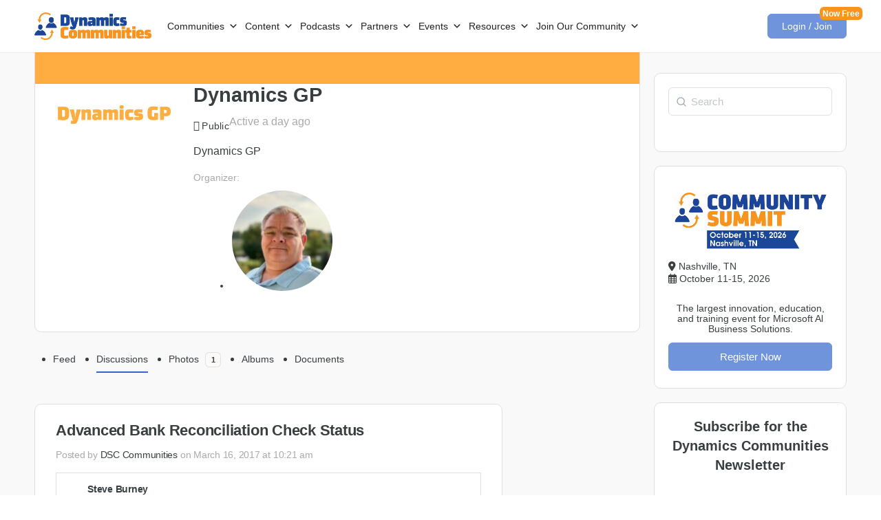

--- FILE ---
content_type: text/html; charset=UTF-8
request_url: https://dynamicscommunities.com/community/groups/dynamicsgp/forum/topic/advanced-bank-reconciliation-check-status/
body_size: 67639
content:
<!doctype html>
<html lang="en-US">

<head>
	<meta charset="UTF-8">
	<link rel="profile" href="http://gmpg.org/xfn/11">
	<script type="text/html" id="tmpl-bb-link-preview">
	<% if ( 1==-1 && link_scrapping ) { %>
	<% if ( link_loading ) { %>
	<span class="bb-url-scrapper-loading bb-ajax-loader"><i class="bb-icon-l bb-icon-spinner animate-spin"></i>Loading preview...</span>
	<% } %>
	<% if ( link_success || link_error ) { %>
	<a title="Cancel Preview" href="#" id="bb-close-link-suggestion">Remove Preview</i></a>
	<div class="bb-link-preview-container">

		<% if ( link_images && link_images.length && link_success && ! link_error && '' !== link_image_index ) { %>
		<div id="bb-url-scrapper-img-holder">
			<div class="bb-link-preview-image">
				<div class="bb-link-preview-image-cover">
					<img src="<%= link_images[link_image_index] %>" />
				</div>
				<div class="bb-link-preview-icons">
					<%
							if ( link_images.length > 1 ) { %>
					<a data-bp-tooltip-pos="up" data-bp-tooltip="Change image" href="#" class="icon-exchange toolbar-button bp-tooltip" id="icon-exchange"><i class="bb-icon-l bb-icon-exchange"></i></a>
					<% } %>
					<% if ( link_images.length ) { %>
					<a data-bp-tooltip-pos="up" data-bp-tooltip="Remove image" href="#" class="icon-image-slash toolbar-button bp-tooltip" id="bb-link-preview-remove-image"><i class="bb-icon-l bb-icon-image-slash"></i></a>
					<% } %>
					<a data-bp-tooltip-pos="up" data-bp-tooltip="Confirm" class="toolbar-button bp-tooltip" href="#" id="bb-link-preview-select-image">
						<i class="bb-icon-check bb-icon-l"></i>
					</a>
				</div>
			</div>
			<% if ( link_images.length > 1 ) { %>
			<div class="bb-url-thumb-nav">
				<button type="button" id="bb-url-prevPicButton"><span class="bb-icon-l bb-icon-angle-left"></span></button>
				<button type="button" id="bb-url-nextPicButton"><span class="bb-icon-l bb-icon-angle-right"></span></button>
				<div id="bb-url-scrapper-img-count">
					Image <%= link_image_index + 1 %>&nbsp;of&nbsp;<%= link_images.length %>
				</div>
			</div>
			<% } %>
		</div>
		<% } %>

		<% if ( link_success && ! link_error && link_url ) { %>
		<div class="bb-link-preview-info">
			<% var a = document.createElement('a');
						a.href = link_url;
						var hostname = a.hostname;
						var domainName = hostname.replace('www.', '' );
					%>

			<% if ( link_title.trim() && link_description ) { %>
			<p class="bb-link-preview-link-name"><%= domainName %></p>
			<% } %>

			<% if ( link_success && ! link_error ) { %>
			<p class="bb-link-preview-title"><%= link_title %></p>
			<% } %>

			<% if ( link_success && ! link_error ) { %>
			<div class="bb-link-preview-excerpt">
				<p><%= link_description %></p>
			</div>
			<% } %>
		</div>
		<% } %>
		<% if ( link_error && ! link_success ) { %>
		<div id="bb-url-error" class="bb-url-error"><%= link_error_msg %></div>
		<% } %>
	</div>
	<% } %>
	<% } %>
</script><script type="text/html" id="tmpl-profile-card-popup">
	<div id="profile-card" class="bb-profile-card bb-popup-card" data-bp-item-id="" data-bp-item-component="members">

		<div class="skeleton-card">
			<div class="skeleton-card-body">
				<div class="skeleton-card-avatar bb-loading-bg"></div>
				<div class="skeleton-card-entity">
					<div class="skeleton-card-type bb-loading-bg"></div>
					<div class="skeleton-card-heading bb-loading-bg"></div>
					<div class="skeleton-card-meta bb-loading-bg"></div>
				</div>
			</div>
						<div class="skeleton-card-footer skeleton-footer-plain">
				<div class="skeleton-card-button bb-loading-bg"></div>
				<div class="skeleton-card-button bb-loading-bg"></div>
				<div class="skeleton-card-button bb-loading-bg"></div>
			</div>
		</div>

		<div class="bb-card-content">
			<div class="bb-card-body">
				<div class="bb-card-avatar">
					<span class="card-profile-status"></span>
					<img src="" alt="">
				</div>
				<div class="bb-card-entity">
					<div class="bb-card-profile-type"></div>
					<h4 class="bb-card-heading"></h4>
					<div class="bb-card-meta">
						<span class="card-meta-item card-meta-joined">Joined <span></span></span>
						<span class="card-meta-item card-meta-last-active"></span>
											</div>
				</div>
			</div>
			<div class="bb-card-footer">
								<div class="bb-card-action bb-card-action-outline">
					<a href="" class="card-button card-button-profile">View Profile</a>
				</div>
			</div>
		</div>

	</div>
</script>
<script type="text/html" id="tmpl-group-card-popup">
	<div id="group-card" class="bb-group-card bb-popup-card" data-bp-item-id="" data-bp-item-component="groups">

		<div class="skeleton-card">
			<div class="skeleton-card-body">
				<div class="skeleton-card-avatar bb-loading-bg"></div>
				<div class="skeleton-card-entity">
					<div class="skeleton-card-heading bb-loading-bg"></div>
					<div class="skeleton-card-meta bb-loading-bg"></div>
				</div>
			</div>
						<div class="skeleton-card-footer skeleton-footer-plain">
				<div class="skeleton-card-button bb-loading-bg"></div>
				<div class="skeleton-card-button bb-loading-bg"></div>
			</div>
		</div>

		<div class="bb-card-content">
			<div class="bb-card-body">
				<div class="bb-card-avatar">
					<img src="" alt="">
				</div>
				<div class="bb-card-entity">
					<h4 class="bb-card-heading"></h4>
					<div class="bb-card-meta">
						<span class="card-meta-item card-meta-status"></span>
						<span class="card-meta-item card-meta-type"></span>
						<span class="card-meta-item card-meta-last-active"></span>
					</div>
					<div class="card-group-members">
						<span class="bs-group-members"></span>
					</div>
				</div>
			</div>
			<div class="bb-card-footer">
								<div class="bb-card-action bb-card-action-outline">
					<a href="" class="card-button card-button-group">View Group</a>
				</div>
			</div>
		</div>

	</div>
</script>
<style>
.bootstrap-wrapper .navbar-inverse{background-color: !important}
.bootstrap-wrapper .navbar-inverse{border-color: !important}
.bootstrap-wrapper .navbar-inverse .navbar-nav > li > a, .show_search{color: !important}
.bootstrap-wrapper .btn-primary, .label-primary,.ldd_listing_pagination a,.social-meta .fa {
    color: #fff !important;
    background-color: #3bafda !important;
    border-color: #3bafda !important;
}
.social-meta .fa {
	color: #3bafda !important;
    background-color: #fff !important;
    border-color: #fff !important;
}
.social-meta .fa:hover, .grid_socials .fa:hover{color: #3bafda !important;}
.listing-meta .fa{color:#3bafda !important}
.bootstrap-wrapper .btn-primary:hover,.ldd_listing_pagination .current,.ldd_listing_pagination a:hover {
    
    background-color: #3bafda !important;
    border-color: #3bafda !important;
}
#navbar-directory{border:none !important}
.bootstrap-wrapper  a{color:#337ab7 !important}
.bootstrap-wrapper  a:hover{color:#337ab7 !important}
.view_controls .category,.view_controls .listing,.view_controls .grid,.view_controls .compact{text-decoration:underline;}
</style>

	
            <style id="bb_learndash_30_custom_colors">

                
                .learndash-wrapper .bb-single-course-sidebar .ld-status.ld-primary-background {
                    background-color: #e2e7ed !important;
                    color: inherit !important;
                }

                .learndash-wrapper .ld-course-status .ld-status.ld-status-progress.ld-primary-background {
                    background-color: #ebe9e6 !important;
                    color: inherit !important;
                }

                .learndash-wrapper .learndash_content_wrap .wpProQuiz_content .wpProQuiz_button_reShowQuestion:hover {
                    background-color: #fff !important;
                }

                .learndash-wrapper .learndash_content_wrap .wpProQuiz_content .wpProQuiz_toplistTable th {
                    background-color: transparent !important;
                }

                .learndash-wrapper .wpProQuiz_content .wpProQuiz_button:not(.wpProQuiz_button_reShowQuestion):not(.wpProQuiz_button_restartQuiz) {
                    color: #fff !important;
                }

                .learndash-wrapper .wpProQuiz_content .wpProQuiz_button.wpProQuiz_button_restartQuiz {
                    color: #fff !important;
                }

                .wpProQuiz_content .wpProQuiz_results > div > .wpProQuiz_button,
                .learndash-wrapper .bb-learndash-content-wrap .ld-item-list .ld-item-list-item a.ld-item-name:hover,
                .learndash-wrapper .bb-learndash-content-wrap .ld-item-list .ld-item-list-item .ld-item-list-item-preview:hover a.ld-item-name .ld-item-title,
                .learndash-wrapper .bb-learndash-content-wrap .ld-item-list .ld-item-list-item .ld-item-list-item-preview:hover .ld-expand-button .ld-icon-arrow-down,
                .lms-topic-sidebar-wrapper .lms-lessions-list > ol li a.bb-lesson-head:hover,
                .learndash-wrapper .bb-learndash-content-wrap .ld-primary-color-hover:hover,
                .learndash-wrapper .learndash_content_wrap .ld-table-list-item-quiz .ld-primary-color-hover:hover .ld-item-title,
                .learndash-wrapper .ld-item-list-item-expanded .ld-table-list-items .ld-table-list-item .ld-table-list-item-quiz .ld-primary-color-hover:hover .ld-item-title,
                .learndash-wrapper .ld-table-list .ld-table-list-items div.ld-table-list-item a.ld-table-list-item-preview:hover .ld-topic-title,
                .lms-lesson-content .bb-type-list li a:hover,
                .lms-lesson-content .lms-quiz-list li a:hover,
                .learndash-wrapper .ld-expand-button.ld-button-alternate:hover .ld-icon-arrow-down,
                .learndash-wrapper .ld-table-list .ld-table-list-items div.ld-table-list-item a.ld-table-list-item-preview:hover .ld-topic-title:before,
                .bb-lessons-list .lms-toggle-lesson i:hover,
                .lms-topic-sidebar-wrapper .lms-course-quizzes-list > ul li a:hover,
                .lms-topic-sidebar-wrapper .lms-course-members-list .course-members-list a:hover,
                .lms-topic-sidebar-wrapper .lms-course-members-list .bb-course-member-wrap > .list-members-extra,
                .lms-topic-sidebar-wrapper .lms-course-members-list .bb-course-member-wrap > .list-members-extra:hover,
                .learndash-wrapper .ld-item-list .ld-item-list-item.ld-item-lesson-item .ld-item-list-item-preview .ld-item-name .ld-item-title .ld-item-components span,
                .bb-about-instructor h5 a:hover,
                .learndash_content_wrap .comment-respond .comment-author:hover,
                .single-sfwd-courses .comment-respond .comment-author:hover {
                    color: #00a2e8 !important;
                }

                .learndash-wrapper .learndash_content_wrap #quiz_continue_link,
                .learndash-wrapper .learndash_content_wrap .learndash_mark_complete_button,
                .learndash-wrapper .learndash_content_wrap #learndash_mark_complete_button,
                .learndash-wrapper .learndash_content_wrap .ld-status-complete,
                .learndash-wrapper .learndash_content_wrap .ld-alert-success .ld-button,
                .learndash-wrapper .learndash_content_wrap .ld-alert-success .ld-alert-icon,
                .wpProQuiz_questionList[data-type="assessment_answer"] .wpProQuiz_questionListItem label.is-selected:before,
                .wpProQuiz_questionList[data-type="single"] .wpProQuiz_questionListItem label.is-selected:before,
                .wpProQuiz_questionList[data-type="multiple"] .wpProQuiz_questionListItem label.is-selected:before {
                    background-color: #00a2e8 !important;
                }

                .wpProQuiz_content .wpProQuiz_results > div > .wpProQuiz_button,
                .wpProQuiz_questionList[data-type="multiple"] .wpProQuiz_questionListItem label.is-selected:before {
                    border-color: #00a2e8 !important;
                }

                .learndash-wrapper .wpProQuiz_content .wpProQuiz_button.wpProQuiz_button_restartQuiz,
                .learndash-wrapper .wpProQuiz_content .wpProQuiz_button.wpProQuiz_button_restartQuiz:hover,
                #learndash-page-content .sfwd-course-nav .learndash_next_prev_link a:hover,
                .bb-cover-list-item .ld-primary-background {
                    background-color: #00a2e8 !important;
                }

                
                
                .lms-topic-sidebar-wrapper .ld-secondary-background,
                .i-progress.i-progress-completed,
                .bb-cover-list-item .ld-secondary-background,
                .learndash-wrapper .ld-status-icon.ld-status-complete.ld-secondary-background,
                .learndash-wrapper .ld-status-icon.ld-quiz-complete,
                .ld-progress-bar .ld-progress-bar-percentage.ld-secondary-background {
                    background-color: #019e7c !important;
                }

                .bb-progress .bb-progress-circle {
                    border-color: #019e7c !important;
                }

                .learndash-wrapper .ld-alert-success {
                    border-color: #DCDFE3 !important;
                }

                .learndash-wrapper .ld-secondary-in-progress-icon {
                    color: #019e7c !important;
                }

                .learndash-wrapper .bb-learndash-content-wrap .ld-secondary-in-progress-icon {
                    border-left-color: #DEDFE2 !important;
                    border-top-color: #DEDFE2 !important;
                }

                
                
                .learndash-wrapper .ld-item-list .ld-item-list-item.ld-item-lesson-item .ld-item-name .ld-item-title .ld-item-components span.ld-status-waiting,
                .learndash-wrapper .ld-item-list .ld-item-list-item.ld-item-lesson-item .ld-item-name .ld-item-title .ld-item-components span.ld-status-waiting span.ld-icon,
                .learndash-wrapper .ld-status-waiting {
                    background-color: #ffd200 !important;
                }

                
            </style>

			<meta name='robots' content='index, follow, max-image-preview:large, max-snippet:-1, max-video-preview:-1' />
	<style>img:is([sizes="auto" i], [sizes^="auto," i]) { contain-intrinsic-size: 3000px 1500px }</style>
	
	<!-- This site is optimized with the Yoast SEO plugin v26.8 - https://yoast.com/product/yoast-seo-wordpress/ -->
	<title>Discussions &#8211; Dynamics GP &#8211; Dynamics Communities</title>
	<meta property="og:locale" content="en_US" />
	<meta property="og:type" content="website" />
	<meta property="og:site_name" content="Dynamics Communities" />
	<meta property="og:image" content="https://cdn.dynamicscommunities.com/wp-content/uploads/2022/11/Dynamics-Communities-logo.jpg" />
	<meta property="og:image:width" content="600" />
	<meta property="og:image:height" content="315" />
	<meta property="og:image:type" content="image/jpeg" />
	<meta name="twitter:card" content="summary_large_image" />
	<script type="application/ld+json" class="yoast-schema-graph">{"@context":"https://schema.org","@graph":[{"@type":"WebSite","@id":"https://dynamicscommunities.com/#website","url":"https://dynamicscommunities.com/","name":"Dynamics Communities","description":"Dynamics Communities","publisher":{"@id":"https://dynamicscommunities.com/#organization"},"potentialAction":[{"@type":"SearchAction","target":{"@type":"EntryPoint","urlTemplate":"https://dynamicscommunities.com/?s={search_term_string}"},"query-input":{"@type":"PropertyValueSpecification","valueRequired":true,"valueName":"search_term_string"}}],"inLanguage":"en-US"},{"@type":"Organization","@id":"https://dynamicscommunities.com/#organization","name":"Dynamics Communities","url":"https://dynamicscommunities.com/","logo":{"@type":"ImageObject","inLanguage":"en-US","@id":"https://dynamicscommunities.com/#/schema/logo/image/","url":"https://cdn.dynamicscommunities.com/wp-content/uploads/2022/11/Dynamics-Communities-logo.jpg","contentUrl":"https://cdn.dynamicscommunities.com/wp-content/uploads/2022/11/Dynamics-Communities-logo.jpg","width":600,"height":315,"caption":"Dynamics Communities"},"image":{"@id":"https://dynamicscommunities.com/#/schema/logo/image/"}}]}</script>
	<!-- / Yoast SEO plugin. -->


<link rel="alternate" type="application/rss+xml" title="Dynamics Communities &raquo; Feed" href="https://dynamicscommunities.com/feed/" />
<link rel="alternate" type="application/rss+xml" title="Dynamics Communities &raquo; Comments Feed" href="https://dynamicscommunities.com/comments/feed/" />
<link rel="alternate" type="text/calendar" title="Dynamics Communities &raquo; iCal Feed" href="https://dynamicscommunities.com/events/?ical=1" />
<script type="text/javascript">
/* <![CDATA[ */
window._wpemojiSettings = {"baseUrl":"https:\/\/s.w.org\/images\/core\/emoji\/16.0.1\/72x72\/","ext":".png","svgUrl":"https:\/\/s.w.org\/images\/core\/emoji\/16.0.1\/svg\/","svgExt":".svg","source":{"concatemoji":"https:\/\/dynamicscommunities.com\/wp-includes\/js\/wp-emoji-release.min.js?ver=6.8.3"}};
/*! This file is auto-generated */
!function(s,n){var o,i,e;function c(e){try{var t={supportTests:e,timestamp:(new Date).valueOf()};sessionStorage.setItem(o,JSON.stringify(t))}catch(e){}}function p(e,t,n){e.clearRect(0,0,e.canvas.width,e.canvas.height),e.fillText(t,0,0);var t=new Uint32Array(e.getImageData(0,0,e.canvas.width,e.canvas.height).data),a=(e.clearRect(0,0,e.canvas.width,e.canvas.height),e.fillText(n,0,0),new Uint32Array(e.getImageData(0,0,e.canvas.width,e.canvas.height).data));return t.every(function(e,t){return e===a[t]})}function u(e,t){e.clearRect(0,0,e.canvas.width,e.canvas.height),e.fillText(t,0,0);for(var n=e.getImageData(16,16,1,1),a=0;a<n.data.length;a++)if(0!==n.data[a])return!1;return!0}function f(e,t,n,a){switch(t){case"flag":return n(e,"\ud83c\udff3\ufe0f\u200d\u26a7\ufe0f","\ud83c\udff3\ufe0f\u200b\u26a7\ufe0f")?!1:!n(e,"\ud83c\udde8\ud83c\uddf6","\ud83c\udde8\u200b\ud83c\uddf6")&&!n(e,"\ud83c\udff4\udb40\udc67\udb40\udc62\udb40\udc65\udb40\udc6e\udb40\udc67\udb40\udc7f","\ud83c\udff4\u200b\udb40\udc67\u200b\udb40\udc62\u200b\udb40\udc65\u200b\udb40\udc6e\u200b\udb40\udc67\u200b\udb40\udc7f");case"emoji":return!a(e,"\ud83e\udedf")}return!1}function g(e,t,n,a){var r="undefined"!=typeof WorkerGlobalScope&&self instanceof WorkerGlobalScope?new OffscreenCanvas(300,150):s.createElement("canvas"),o=r.getContext("2d",{willReadFrequently:!0}),i=(o.textBaseline="top",o.font="600 32px Arial",{});return e.forEach(function(e){i[e]=t(o,e,n,a)}),i}function t(e){var t=s.createElement("script");t.src=e,t.defer=!0,s.head.appendChild(t)}"undefined"!=typeof Promise&&(o="wpEmojiSettingsSupports",i=["flag","emoji"],n.supports={everything:!0,everythingExceptFlag:!0},e=new Promise(function(e){s.addEventListener("DOMContentLoaded",e,{once:!0})}),new Promise(function(t){var n=function(){try{var e=JSON.parse(sessionStorage.getItem(o));if("object"==typeof e&&"number"==typeof e.timestamp&&(new Date).valueOf()<e.timestamp+604800&&"object"==typeof e.supportTests)return e.supportTests}catch(e){}return null}();if(!n){if("undefined"!=typeof Worker&&"undefined"!=typeof OffscreenCanvas&&"undefined"!=typeof URL&&URL.createObjectURL&&"undefined"!=typeof Blob)try{var e="postMessage("+g.toString()+"("+[JSON.stringify(i),f.toString(),p.toString(),u.toString()].join(",")+"));",a=new Blob([e],{type:"text/javascript"}),r=new Worker(URL.createObjectURL(a),{name:"wpTestEmojiSupports"});return void(r.onmessage=function(e){c(n=e.data),r.terminate(),t(n)})}catch(e){}c(n=g(i,f,p,u))}t(n)}).then(function(e){for(var t in e)n.supports[t]=e[t],n.supports.everything=n.supports.everything&&n.supports[t],"flag"!==t&&(n.supports.everythingExceptFlag=n.supports.everythingExceptFlag&&n.supports[t]);n.supports.everythingExceptFlag=n.supports.everythingExceptFlag&&!n.supports.flag,n.DOMReady=!1,n.readyCallback=function(){n.DOMReady=!0}}).then(function(){return e}).then(function(){var e;n.supports.everything||(n.readyCallback(),(e=n.source||{}).concatemoji?t(e.concatemoji):e.wpemoji&&e.twemoji&&(t(e.twemoji),t(e.wpemoji)))}))}((window,document),window._wpemojiSettings);
/* ]]> */
</script>
<link rel='stylesheet' id='lddlite-bootstrap-css' href='https://dynamicscommunities.com/wp-content/plugins/dac-directory-pro/public/css/bootstrap.css?ver=2.7.4' type='text/css' media='all' />
<link rel='stylesheet' id='chosen-css' href='https://dynamicscommunities.com/wp-content/plugins/dac-directory-pro/public/plugins/chosen/chosen.css?ver=1.4.2' type='text/css' media='all' />
<link rel='stylesheet' id='mp-theme-css' href='https://dynamicscommunities.com/wp-content/plugins/memberpress/css/ui/theme.css?ver=1.12.11' type='text/css' media='all' />
<link rel='stylesheet' id='mp-account-css-css' href='https://dynamicscommunities.com/wp-content/plugins/memberpress/css/ui/account.css?ver=1.12.11' type='text/css' media='all' />
<link rel='stylesheet' id='dashicons-css' href='https://dynamicscommunities.com/wp-includes/css/dashicons.min.css?ver=6.8.3' type='text/css' media='all' />
<link rel='stylesheet' id='mp-login-css-css' href='https://dynamicscommunities.com/wp-content/plugins/memberpress/css/ui/login.css?ver=1.12.11' type='text/css' media='all' />
<link rel='stylesheet' id='mepr-jquery-ui-smoothness-css' href='https://dynamicscommunities.com/wp-content/plugins/memberpress/css/vendor/jquery-ui/smoothness.min.css?ver=1.13.3' type='text/css' media='all' />
<link rel='stylesheet' id='jquery-ui-timepicker-addon-css' href='https://dynamicscommunities.com/wp-content/plugins/memberpress/css/vendor/jquery-ui-timepicker-addon.css?ver=1.12.11' type='text/css' media='all' />
<link rel='stylesheet' id='jquery-magnific-popup-css' href='https://dynamicscommunities.com/wp-content/plugins/memberpress/css/vendor/magnific-popup.min.css?ver=6.8.3' type='text/css' media='all' />
<link rel='stylesheet' id='mp-signup-css' href='https://dynamicscommunities.com/wp-content/plugins/memberpress/css/signup.css?ver=1.12.11' type='text/css' media='all' />
<link rel='stylesheet' id='mepr-zxcvbn-css-css' href='https://dynamicscommunities.com/wp-content/plugins/memberpress/css/zxcvbn.css?ver=6.8.3' type='text/css' media='all' />
<link rel='stylesheet' id='mp-plans-css-css' href='https://dynamicscommunities.com/wp-content/plugins/memberpress/css/plans.min.css?ver=1.12.11' type='text/css' media='all' />
<link rel='stylesheet' id='bp-nouveau-icons-map-css' href='https://dynamicscommunities.com/wp-content/plugins/buddyboss-platform/bp-templates/bp-nouveau/icons/css/icons-map.min.css?ver=2.14.4' type='text/css' media='all' />
<link rel='stylesheet' id='bp-nouveau-bb-icons-css' href='https://dynamicscommunities.com/wp-content/plugins/buddyboss-platform/bp-templates/bp-nouveau/icons/css/bb-icons.min.css?ver=1.0.8' type='text/css' media='all' />
<link rel='stylesheet' id='bp-nouveau-css' href='https://dynamicscommunities.com/wp-content/plugins/buddyboss-platform/bp-templates/bp-nouveau/css/buddypress.min.css?ver=2.14.4' type='text/css' media='all' />
<style id='bp-nouveau-inline-css' type='text/css'>

			#buddypress #header-cover-image {
				height: 225px;
				background-image: url(https://cdn.dynamicscommunities.com/wp-content/uploads/buddypress/groups/4/cover-image/66f43b7416089-bp-cover-image.png);
			}
		
.list-wrap .bs-group-cover a:before{ background:unset; }
</style>
<link rel='stylesheet' id='xoo-aff-style-css' href='https://dynamicscommunities.com/wp-content/plugins/easy-login-woocommerce/xoo-form-fields-fw/assets/css/xoo-aff-style.css?ver=2.1.0' type='text/css' media='all' />
<style id='xoo-aff-style-inline-css' type='text/css'>

.xoo-aff-input-group .xoo-aff-input-icon{
	background-color:  #eee;
	color:  #555;
	max-width: 40px;
	min-width: 40px;
	border-color:  #ccc;
	border-width: 1px;
	font-size: 14px;
}
.xoo-aff-group{
	margin-bottom: 30px;
}

.xoo-aff-group input[type="text"], .xoo-aff-group input[type="password"], .xoo-aff-group input[type="email"], .xoo-aff-group input[type="number"], .xoo-aff-group select, .xoo-aff-group select + .select2, .xoo-aff-group input[type="tel"], .xoo-aff-group input[type="file"]{
	background-color: #fff;
	color: #777;
	border-width: 1px;
	border-color: #cccccc;
	height: 50px;
}


.xoo-aff-group input[type="file"]{
	line-height: calc(50px - 13px);
}



.xoo-aff-group input[type="text"]::placeholder, .xoo-aff-group input[type="password"]::placeholder, .xoo-aff-group input[type="email"]::placeholder, .xoo-aff-group input[type="number"]::placeholder, .xoo-aff-group select::placeholder, .xoo-aff-group input[type="tel"]::placeholder, .xoo-aff-group .select2-selection__rendered, .xoo-aff-group .select2-container--default .select2-selection--single .select2-selection__rendered, .xoo-aff-group input[type="file"]::placeholder, .xoo-aff-group input::file-selector-button{
	color: #777;
}

.xoo-aff-group input[type="text"]:focus, .xoo-aff-group input[type="password"]:focus, .xoo-aff-group input[type="email"]:focus, .xoo-aff-group input[type="number"]:focus, .xoo-aff-group select:focus, .xoo-aff-group select + .select2:focus, .xoo-aff-group input[type="tel"]:focus, .xoo-aff-group input[type="file"]:focus{
	background-color: #ededed;
	color: #000;
}

[placeholder]:focus::-webkit-input-placeholder{
	color: #000!important;
}


.xoo-aff-input-icon + input[type="text"], .xoo-aff-input-icon + input[type="password"], .xoo-aff-input-icon + input[type="email"], .xoo-aff-input-icon + input[type="number"], .xoo-aff-input-icon + select, .xoo-aff-input-icon + select + .select2,  .xoo-aff-input-icon + input[type="tel"], .xoo-aff-input-icon + input[type="file"]{
	border-bottom-left-radius: 0;
	border-top-left-radius: 0;
}


</style>
<link rel='stylesheet' id='xoo-aff-font-awesome5-css' href='https://dynamicscommunities.com/wp-content/plugins/easy-login-woocommerce/xoo-form-fields-fw/lib/fontawesome5/css/all.min.css?ver=6.8.3' type='text/css' media='all' />
<link rel='stylesheet' id='buddyboss_legacy-css' href='https://dynamicscommunities.com/wp-content/themes/buddyboss-theme/inc/plugins/buddyboss-menu-icons/vendor/kucrut/icon-picker/css/types/buddyboss_legacy.css?ver=1.0' type='text/css' media='all' />
<link rel='stylesheet' id='wp-block-library-css' href='https://dynamicscommunities.com/wp-includes/css/dist/block-library/style.min.css?ver=6.8.3' type='text/css' media='all' />
<style id='classic-theme-styles-inline-css' type='text/css'>
/*! This file is auto-generated */
.wp-block-button__link{color:#fff;background-color:#32373c;border-radius:9999px;box-shadow:none;text-decoration:none;padding:calc(.667em + 2px) calc(1.333em + 2px);font-size:1.125em}.wp-block-file__button{background:#32373c;color:#fff;text-decoration:none}
</style>
<link rel='stylesheet' id='bb_theme_block-buddypanel-style-css-css' href='https://dynamicscommunities.com/wp-content/themes/buddyboss-theme/blocks/buddypanel/build/style-buddypanel.css?ver=0d3f6dc312fb857c6779' type='text/css' media='all' />
<style id='global-styles-inline-css' type='text/css'>
:root{--wp--preset--aspect-ratio--square: 1;--wp--preset--aspect-ratio--4-3: 4/3;--wp--preset--aspect-ratio--3-4: 3/4;--wp--preset--aspect-ratio--3-2: 3/2;--wp--preset--aspect-ratio--2-3: 2/3;--wp--preset--aspect-ratio--16-9: 16/9;--wp--preset--aspect-ratio--9-16: 9/16;--wp--preset--color--black: #000000;--wp--preset--color--cyan-bluish-gray: #abb8c3;--wp--preset--color--white: #ffffff;--wp--preset--color--pale-pink: #f78da7;--wp--preset--color--vivid-red: #cf2e2e;--wp--preset--color--luminous-vivid-orange: #ff6900;--wp--preset--color--luminous-vivid-amber: #fcb900;--wp--preset--color--light-green-cyan: #7bdcb5;--wp--preset--color--vivid-green-cyan: #00d084;--wp--preset--color--pale-cyan-blue: #8ed1fc;--wp--preset--color--vivid-cyan-blue: #0693e3;--wp--preset--color--vivid-purple: #9b51e0;--wp--preset--gradient--vivid-cyan-blue-to-vivid-purple: linear-gradient(135deg,rgba(6,147,227,1) 0%,rgb(155,81,224) 100%);--wp--preset--gradient--light-green-cyan-to-vivid-green-cyan: linear-gradient(135deg,rgb(122,220,180) 0%,rgb(0,208,130) 100%);--wp--preset--gradient--luminous-vivid-amber-to-luminous-vivid-orange: linear-gradient(135deg,rgba(252,185,0,1) 0%,rgba(255,105,0,1) 100%);--wp--preset--gradient--luminous-vivid-orange-to-vivid-red: linear-gradient(135deg,rgba(255,105,0,1) 0%,rgb(207,46,46) 100%);--wp--preset--gradient--very-light-gray-to-cyan-bluish-gray: linear-gradient(135deg,rgb(238,238,238) 0%,rgb(169,184,195) 100%);--wp--preset--gradient--cool-to-warm-spectrum: linear-gradient(135deg,rgb(74,234,220) 0%,rgb(151,120,209) 20%,rgb(207,42,186) 40%,rgb(238,44,130) 60%,rgb(251,105,98) 80%,rgb(254,248,76) 100%);--wp--preset--gradient--blush-light-purple: linear-gradient(135deg,rgb(255,206,236) 0%,rgb(152,150,240) 100%);--wp--preset--gradient--blush-bordeaux: linear-gradient(135deg,rgb(254,205,165) 0%,rgb(254,45,45) 50%,rgb(107,0,62) 100%);--wp--preset--gradient--luminous-dusk: linear-gradient(135deg,rgb(255,203,112) 0%,rgb(199,81,192) 50%,rgb(65,88,208) 100%);--wp--preset--gradient--pale-ocean: linear-gradient(135deg,rgb(255,245,203) 0%,rgb(182,227,212) 50%,rgb(51,167,181) 100%);--wp--preset--gradient--electric-grass: linear-gradient(135deg,rgb(202,248,128) 0%,rgb(113,206,126) 100%);--wp--preset--gradient--midnight: linear-gradient(135deg,rgb(2,3,129) 0%,rgb(40,116,252) 100%);--wp--preset--font-size--small: 13px;--wp--preset--font-size--medium: 20px;--wp--preset--font-size--large: 36px;--wp--preset--font-size--x-large: 42px;--wp--preset--spacing--20: 0.44rem;--wp--preset--spacing--30: 0.67rem;--wp--preset--spacing--40: 1rem;--wp--preset--spacing--50: 1.5rem;--wp--preset--spacing--60: 2.25rem;--wp--preset--spacing--70: 3.38rem;--wp--preset--spacing--80: 5.06rem;--wp--preset--shadow--natural: 6px 6px 9px rgba(0, 0, 0, 0.2);--wp--preset--shadow--deep: 12px 12px 50px rgba(0, 0, 0, 0.4);--wp--preset--shadow--sharp: 6px 6px 0px rgba(0, 0, 0, 0.2);--wp--preset--shadow--outlined: 6px 6px 0px -3px rgba(255, 255, 255, 1), 6px 6px rgba(0, 0, 0, 1);--wp--preset--shadow--crisp: 6px 6px 0px rgba(0, 0, 0, 1);}:where(.is-layout-flex){gap: 0.5em;}:where(.is-layout-grid){gap: 0.5em;}body .is-layout-flex{display: flex;}.is-layout-flex{flex-wrap: wrap;align-items: center;}.is-layout-flex > :is(*, div){margin: 0;}body .is-layout-grid{display: grid;}.is-layout-grid > :is(*, div){margin: 0;}:where(.wp-block-columns.is-layout-flex){gap: 2em;}:where(.wp-block-columns.is-layout-grid){gap: 2em;}:where(.wp-block-post-template.is-layout-flex){gap: 1.25em;}:where(.wp-block-post-template.is-layout-grid){gap: 1.25em;}.has-black-color{color: var(--wp--preset--color--black) !important;}.has-cyan-bluish-gray-color{color: var(--wp--preset--color--cyan-bluish-gray) !important;}.has-white-color{color: var(--wp--preset--color--white) !important;}.has-pale-pink-color{color: var(--wp--preset--color--pale-pink) !important;}.has-vivid-red-color{color: var(--wp--preset--color--vivid-red) !important;}.has-luminous-vivid-orange-color{color: var(--wp--preset--color--luminous-vivid-orange) !important;}.has-luminous-vivid-amber-color{color: var(--wp--preset--color--luminous-vivid-amber) !important;}.has-light-green-cyan-color{color: var(--wp--preset--color--light-green-cyan) !important;}.has-vivid-green-cyan-color{color: var(--wp--preset--color--vivid-green-cyan) !important;}.has-pale-cyan-blue-color{color: var(--wp--preset--color--pale-cyan-blue) !important;}.has-vivid-cyan-blue-color{color: var(--wp--preset--color--vivid-cyan-blue) !important;}.has-vivid-purple-color{color: var(--wp--preset--color--vivid-purple) !important;}.has-black-background-color{background-color: var(--wp--preset--color--black) !important;}.has-cyan-bluish-gray-background-color{background-color: var(--wp--preset--color--cyan-bluish-gray) !important;}.has-white-background-color{background-color: var(--wp--preset--color--white) !important;}.has-pale-pink-background-color{background-color: var(--wp--preset--color--pale-pink) !important;}.has-vivid-red-background-color{background-color: var(--wp--preset--color--vivid-red) !important;}.has-luminous-vivid-orange-background-color{background-color: var(--wp--preset--color--luminous-vivid-orange) !important;}.has-luminous-vivid-amber-background-color{background-color: var(--wp--preset--color--luminous-vivid-amber) !important;}.has-light-green-cyan-background-color{background-color: var(--wp--preset--color--light-green-cyan) !important;}.has-vivid-green-cyan-background-color{background-color: var(--wp--preset--color--vivid-green-cyan) !important;}.has-pale-cyan-blue-background-color{background-color: var(--wp--preset--color--pale-cyan-blue) !important;}.has-vivid-cyan-blue-background-color{background-color: var(--wp--preset--color--vivid-cyan-blue) !important;}.has-vivid-purple-background-color{background-color: var(--wp--preset--color--vivid-purple) !important;}.has-black-border-color{border-color: var(--wp--preset--color--black) !important;}.has-cyan-bluish-gray-border-color{border-color: var(--wp--preset--color--cyan-bluish-gray) !important;}.has-white-border-color{border-color: var(--wp--preset--color--white) !important;}.has-pale-pink-border-color{border-color: var(--wp--preset--color--pale-pink) !important;}.has-vivid-red-border-color{border-color: var(--wp--preset--color--vivid-red) !important;}.has-luminous-vivid-orange-border-color{border-color: var(--wp--preset--color--luminous-vivid-orange) !important;}.has-luminous-vivid-amber-border-color{border-color: var(--wp--preset--color--luminous-vivid-amber) !important;}.has-light-green-cyan-border-color{border-color: var(--wp--preset--color--light-green-cyan) !important;}.has-vivid-green-cyan-border-color{border-color: var(--wp--preset--color--vivid-green-cyan) !important;}.has-pale-cyan-blue-border-color{border-color: var(--wp--preset--color--pale-cyan-blue) !important;}.has-vivid-cyan-blue-border-color{border-color: var(--wp--preset--color--vivid-cyan-blue) !important;}.has-vivid-purple-border-color{border-color: var(--wp--preset--color--vivid-purple) !important;}.has-vivid-cyan-blue-to-vivid-purple-gradient-background{background: var(--wp--preset--gradient--vivid-cyan-blue-to-vivid-purple) !important;}.has-light-green-cyan-to-vivid-green-cyan-gradient-background{background: var(--wp--preset--gradient--light-green-cyan-to-vivid-green-cyan) !important;}.has-luminous-vivid-amber-to-luminous-vivid-orange-gradient-background{background: var(--wp--preset--gradient--luminous-vivid-amber-to-luminous-vivid-orange) !important;}.has-luminous-vivid-orange-to-vivid-red-gradient-background{background: var(--wp--preset--gradient--luminous-vivid-orange-to-vivid-red) !important;}.has-very-light-gray-to-cyan-bluish-gray-gradient-background{background: var(--wp--preset--gradient--very-light-gray-to-cyan-bluish-gray) !important;}.has-cool-to-warm-spectrum-gradient-background{background: var(--wp--preset--gradient--cool-to-warm-spectrum) !important;}.has-blush-light-purple-gradient-background{background: var(--wp--preset--gradient--blush-light-purple) !important;}.has-blush-bordeaux-gradient-background{background: var(--wp--preset--gradient--blush-bordeaux) !important;}.has-luminous-dusk-gradient-background{background: var(--wp--preset--gradient--luminous-dusk) !important;}.has-pale-ocean-gradient-background{background: var(--wp--preset--gradient--pale-ocean) !important;}.has-electric-grass-gradient-background{background: var(--wp--preset--gradient--electric-grass) !important;}.has-midnight-gradient-background{background: var(--wp--preset--gradient--midnight) !important;}.has-small-font-size{font-size: var(--wp--preset--font-size--small) !important;}.has-medium-font-size{font-size: var(--wp--preset--font-size--medium) !important;}.has-large-font-size{font-size: var(--wp--preset--font-size--large) !important;}.has-x-large-font-size{font-size: var(--wp--preset--font-size--x-large) !important;}
:where(.wp-block-post-template.is-layout-flex){gap: 1.25em;}:where(.wp-block-post-template.is-layout-grid){gap: 1.25em;}
:where(.wp-block-columns.is-layout-flex){gap: 2em;}:where(.wp-block-columns.is-layout-grid){gap: 2em;}
:root :where(.wp-block-pullquote){font-size: 1.5em;line-height: 1.6;}
</style>
<link rel='stylesheet' id='bb-pro-enqueue-scripts-css' href='https://dynamicscommunities.com/wp-content/plugins/buddyboss-platform-pro/assets/css/index.min.css?ver=2.10.1' type='text/css' media='all' />
<link rel='stylesheet' id='bb-access-control-css' href='https://dynamicscommunities.com/wp-content/plugins/buddyboss-platform-pro/includes/access-control/assets/css/bb-access-control.min.css?ver=2.10.1' type='text/css' media='all' />
<link rel='stylesheet' id='bb-activity-post-feature-image-css' href='https://dynamicscommunities.com/wp-content/plugins/buddyboss-platform-pro/includes/platform-settings/activity/post-feature-image/assets/css/bb-activity-post-feature-image.min.css?ver=2.10.1' type='text/css' media='all' />
<link rel='stylesheet' id='bb-cropper-css-css' href='https://dynamicscommunities.com/wp-content/plugins/buddyboss-platform/bp-core/css/vendor/cropper.min.css?ver=2.14.4' type='text/css' media='all' />
<link rel='stylesheet' id='bb-meprlms-frontend-css' href='https://dynamicscommunities.com/wp-content/plugins/buddyboss-platform-pro/includes/integrations/meprlms/assets/css/meprlms-frontend.min.css?ver=2.14.4' type='text/css' media='all' />
<link rel='stylesheet' id='bb-tutorlms-admin-css' href='https://dynamicscommunities.com/wp-content/plugins/buddyboss-platform-pro/includes/integrations/tutorlms/assets/css/bb-tutorlms-admin.min.css?ver=2.14.4' type='text/css' media='all' />
<link rel='stylesheet' id='bp-medium-editor-css' href='https://dynamicscommunities.com/wp-content/plugins/buddyboss-platform/bp-core/css/medium-editor.min.css?ver=2.14.4' type='text/css' media='all' />
<link rel='stylesheet' id='bp-medium-editor-beagle-css' href='https://dynamicscommunities.com/wp-content/plugins/buddyboss-platform/bp-core/css/medium-editor-beagle.min.css?ver=2.14.4' type='text/css' media='all' />
<link rel='stylesheet' id='bp-select2-css' href='https://dynamicscommunities.com/wp-content/plugins/buddyboss-platform/bp-core/css/vendor/select2.min.css?ver=2.14.4' type='text/css' media='all' />
<link rel='stylesheet' id='emojionearea-css' href='https://dynamicscommunities.com/wp-content/plugins/buddyboss-platform/bp-core/css/emojionearea-edited.min.css?ver=2.14.4' type='text/css' media='all' />
<link rel='stylesheet' id='bp-mentions-css-css' href='https://dynamicscommunities.com/wp-content/plugins/buddyboss-platform/bp-core/css/mentions.min.css?ver=2.14.4' type='text/css' media='all' />
<link rel='stylesheet' id='dac-css' href='https://dynamicscommunities.com/wp-content/plugins/dac/public/css/dac-public.css?ver=1.0.0' type='text/css' media='all' />
<link rel='stylesheet' id='tribe-events-v2-single-skeleton-css' href='https://dynamicscommunities.com/wp-content/plugins/the-events-calendar/build/css/tribe-events-single-skeleton.css?ver=6.15.11' type='text/css' media='all' />
<link rel='stylesheet' id='tribe-events-v2-single-skeleton-full-css' href='https://dynamicscommunities.com/wp-content/plugins/the-events-calendar/build/css/tribe-events-single-full.css?ver=6.15.11' type='text/css' media='all' />
<link rel='stylesheet' id='tec-events-elementor-widgets-base-styles-css' href='https://dynamicscommunities.com/wp-content/plugins/the-events-calendar/build/css/integrations/plugins/elementor/widgets/widget-base.css?ver=6.15.11' type='text/css' media='all' />
<link rel='stylesheet' id='learndash_quiz_front_css-css' href='//dynamicscommunities.com/wp-content/plugins/sfwd-lms/themes/legacy/templates/learndash_quiz_front.min.css?ver=4.25.6' type='text/css' media='all' />
<link rel='stylesheet' id='learndash-css' href='//dynamicscommunities.com/wp-content/plugins/sfwd-lms/src/assets/dist/css/styles.css?ver=4.25.6' type='text/css' media='all' />
<link rel='stylesheet' id='jquery-dropdown-css-css' href='//dynamicscommunities.com/wp-content/plugins/sfwd-lms/assets/css/jquery.dropdown.min.css?ver=4.25.6' type='text/css' media='all' />
<link rel='stylesheet' id='learndash_lesson_video-css' href='//dynamicscommunities.com/wp-content/plugins/sfwd-lms/themes/legacy/templates/learndash_lesson_video.min.css?ver=4.25.6' type='text/css' media='all' />
<link rel='stylesheet' id='learndash-admin-bar-css' href='https://dynamicscommunities.com/wp-content/plugins/sfwd-lms/src/assets/dist/css/admin-bar/styles.css?ver=4.25.6' type='text/css' media='all' />
<link rel='stylesheet' id='learndash-course-grid-skin-grid-css' href='https://dynamicscommunities.com/wp-content/plugins/sfwd-lms/includes/course-grid/templates/skins/grid/style.css?ver=4.25.6' type='text/css' media='all' />
<link rel='stylesheet' id='learndash-course-grid-pagination-css' href='https://dynamicscommunities.com/wp-content/plugins/sfwd-lms/includes/course-grid/templates/pagination/style.css?ver=4.25.6' type='text/css' media='all' />
<link rel='stylesheet' id='learndash-course-grid-filter-css' href='https://dynamicscommunities.com/wp-content/plugins/sfwd-lms/includes/course-grid/templates/filter/style.css?ver=4.25.6' type='text/css' media='all' />
<link rel='stylesheet' id='learndash-course-grid-card-grid-1-css' href='https://dynamicscommunities.com/wp-content/plugins/sfwd-lms/includes/course-grid/templates/cards/grid-1/style.css?ver=4.25.6' type='text/css' media='all' />
<link rel='stylesheet' id='xoo-el-style-css' href='https://dynamicscommunities.com/wp-content/plugins/easy-login-woocommerce/assets/css/xoo-el-style.css?ver=3.0.1' type='text/css' media='all' />
<style id='xoo-el-style-inline-css' type='text/css'>

	.xoo-el-form-container button.btn.button.xoo-el-action-btn{
		background-color: #3c6fb5;
		color: #ffffff;
		font-weight: 600;
		font-size: 15px;
		height: 40px;
	}

.xoo-el-container:not(.xoo-el-style-slider) .xoo-el-inmodal{
	max-width: 800px;
	max-height: 600px;
}

.xoo-el-style-slider .xoo-el-modal{
	transform: translateX(800px);
	max-width: 800px;
}

	.xoo-el-sidebar{
		background-image: url(https://dynamicscommunities.com/wp-content/plugins/easy-login-woocommerce/assets/images/popup-sidebar.jpg);
		min-width: 40%;
	}

.xoo-el-main, .xoo-el-main a , .xoo-el-main label{
	color: #000000;
}
.xoo-el-srcont{
	background-color: #ffffff;
}
.xoo-el-form-container ul.xoo-el-tabs li.xoo-el-active {
	background-color: #3c6fb5;
	color: #ffffff;
}
.xoo-el-form-container ul.xoo-el-tabs li{
	background-color: #eeeeee;
	color: #000000;
	font-size: 16px;
	padding: 12px 20px;
}
.xoo-el-main{
	padding: 40px 30px;
}

.xoo-el-form-container button.xoo-el-action-btn:not(.button){
    font-weight: 600;
    font-size: 15px;
}



	.xoo-el-modal:before {
		vertical-align: middle;
	}

	.xoo-el-style-slider .xoo-el-srcont {
		justify-content: center;
	}

	.xoo-el-style-slider .xoo-el-main{
		padding-top: 10px;
		padding-bottom: 10px; 
	}





.xoo-el-popup-active .xoo-el-opac{
    opacity: 0.7;
    background-color: #000000;
}





</style>
<link rel='stylesheet' id='xoo-el-fonts-css' href='https://dynamicscommunities.com/wp-content/plugins/easy-login-woocommerce/assets/css/xoo-el-fonts.css?ver=3.0.1' type='text/css' media='all' />
<link rel='stylesheet' id='megamenu-css' href='https://dynamicscommunities.com/wp-content/uploads/maxmegamenu/style.css?ver=29d0ba' type='text/css' media='all' />
<link rel='stylesheet' id='parent-style-css' href='https://dynamicscommunities.com/wp-content/themes/buddyboss-theme/style.css?ver=6.8.3' type='text/css' media='all' />
<link rel='stylesheet' id='child-style-css' href='https://dynamicscommunities.com/wp-content/themes/buddyboss-theme-child/style.css?ver=1.0.3' type='text/css' media='all' />
<link rel='stylesheet' id='style-css' href='https://dynamicscommunities.com/wp-content/themes/smart-mag-child/mb/mediabox.css?ver=6.8.3' type='text/css' media='all' />
<link rel='stylesheet' id='redux-extendify-styles-css' href='https://dynamicscommunities.com/wp-content/themes/buddyboss-theme/inc/admin/framework/redux-core/assets/css/extendify-utilities.css?ver=4.4.11' type='text/css' media='all' />
<link rel='stylesheet' id='buddyboss-theme-fonts-css' href='https://dynamicscommunities.com/wp-content/themes/buddyboss-theme/assets/fonts/fonts.css?ver=2.14.4' type='text/css' media='all' />
<link rel='stylesheet' id='learndash-front-css' href='//dynamicscommunities.com/wp-content/plugins/sfwd-lms/themes/ld30/assets/css/learndash.min.css?ver=4.25.6' type='text/css' media='all' />
<style id='learndash-front-inline-css' type='text/css'>
		.learndash-wrapper .ld-item-list .ld-item-list-item.ld-is-next,
		.learndash-wrapper .wpProQuiz_content .wpProQuiz_questionListItem label:focus-within {
			border-color: #00a2e8;
		}

		/*
		.learndash-wrapper a:not(.ld-button):not(#quiz_continue_link):not(.ld-focus-menu-link):not(.btn-blue):not(#quiz_continue_link):not(.ld-js-register-account):not(#ld-focus-mode-course-heading):not(#btn-join):not(.ld-item-name):not(.ld-table-list-item-preview):not(.ld-lesson-item-preview-heading),
		 */

		.learndash-wrapper .ld-breadcrumbs a,
		.learndash-wrapper .ld-lesson-item.ld-is-current-lesson .ld-lesson-item-preview-heading,
		.learndash-wrapper .ld-lesson-item.ld-is-current-lesson .ld-lesson-title,
		.learndash-wrapper .ld-primary-color-hover:hover,
		.learndash-wrapper .ld-primary-color,
		.learndash-wrapper .ld-primary-color-hover:hover,
		.learndash-wrapper .ld-primary-color,
		.learndash-wrapper .ld-tabs .ld-tabs-navigation .ld-tab.ld-active,
		.learndash-wrapper .ld-button.ld-button-transparent,
		.learndash-wrapper .ld-button.ld-button-reverse,
		.learndash-wrapper .ld-icon-certificate,
		.learndash-wrapper .ld-login-modal .ld-login-modal-login .ld-modal-heading,
		#wpProQuiz_user_content a,
		.learndash-wrapper .ld-item-list .ld-item-list-item a.ld-item-name:hover,
		.learndash-wrapper .ld-focus-comments__heading-actions .ld-expand-button,
		.learndash-wrapper .ld-focus-comments__heading a,
		.learndash-wrapper .ld-focus-comments .comment-respond a,
		.learndash-wrapper .ld-focus-comment .ld-comment-reply a.comment-reply-link:hover,
		.learndash-wrapper .ld-expand-button.ld-button-alternate {
			color: #00a2e8 !important;
		}

		.learndash-wrapper .ld-focus-comment.bypostauthor>.ld-comment-wrapper,
		.learndash-wrapper .ld-focus-comment.role-group_leader>.ld-comment-wrapper,
		.learndash-wrapper .ld-focus-comment.role-administrator>.ld-comment-wrapper {
			background-color:rgba(0, 162, 232, 0.03) !important;
		}


		.learndash-wrapper .ld-primary-background,
		.learndash-wrapper .ld-tabs .ld-tabs-navigation .ld-tab.ld-active:after {
			background: #00a2e8 !important;
		}



		.learndash-wrapper .ld-course-navigation .ld-lesson-item.ld-is-current-lesson .ld-status-incomplete,
		.learndash-wrapper .ld-focus-comment.bypostauthor:not(.ptype-sfwd-assignment) >.ld-comment-wrapper>.ld-comment-avatar img,
		.learndash-wrapper .ld-focus-comment.role-group_leader>.ld-comment-wrapper>.ld-comment-avatar img,
		.learndash-wrapper .ld-focus-comment.role-administrator>.ld-comment-wrapper>.ld-comment-avatar img {
			border-color: #00a2e8 !important;
		}



		.learndash-wrapper .ld-loading::before {
			border-top:3px solid #00a2e8 !important;
		}

		.learndash-wrapper .ld-button:hover:not([disabled]):not(.ld-button-transparent):not(.ld--ignore-inline-css),
		#learndash-tooltips .ld-tooltip:after,
		#learndash-tooltips .ld-tooltip,
		.ld-tooltip:not(.ld-tooltip--modern) [role="tooltip"],
		.learndash-wrapper .ld-primary-background,
		.learndash-wrapper .btn-join:not(.ld--ignore-inline-css),
		.learndash-wrapper #btn-join:not(.ld--ignore-inline-css),
		.learndash-wrapper .ld-button:not([disabled]):not(.ld-button-reverse):not(.ld-button-transparent):not(.ld--ignore-inline-css),
		.learndash-wrapper .ld-expand-button:not([disabled]),
		.learndash-wrapper .wpProQuiz_content .wpProQuiz_button:not([disabled]):not(.wpProQuiz_button_reShowQuestion):not(.wpProQuiz_button_restartQuiz),
		.learndash-wrapper .wpProQuiz_content .wpProQuiz_button2:not([disabled]),
		.learndash-wrapper .ld-focus .ld-focus-sidebar .ld-course-navigation-heading,
		.learndash-wrapper .ld-focus-comments .form-submit #submit,
		.learndash-wrapper .ld-login-modal input[type='submit']:not([disabled]),
		.learndash-wrapper .ld-login-modal .ld-login-modal-register:not([disabled]),
		.learndash-wrapper .wpProQuiz_content .wpProQuiz_certificate a.btn-blue:not([disabled]),
		.learndash-wrapper .ld-focus .ld-focus-header .ld-user-menu .ld-user-menu-items a:not([disabled]),
		#wpProQuiz_user_content table.wp-list-table thead th,
		#wpProQuiz_overlay_close:not([disabled]),
		.learndash-wrapper .ld-expand-button.ld-button-alternate:not([disabled]) .ld-icon {
			background-color: #00a2e8 !important;
			color: #000000;
		}

		.learndash-wrapper .ld-focus .ld-focus-sidebar .ld-focus-sidebar-trigger:not([disabled]):not(:hover):not(:focus) .ld-icon {
			background-color: #00a2e8;
		}

		.learndash-wrapper .ld-focus .ld-focus-sidebar .ld-focus-sidebar-trigger:hover .ld-icon,
		.learndash-wrapper .ld-focus .ld-focus-sidebar .ld-focus-sidebar-trigger:focus .ld-icon {
			border-color: #00a2e8;
			color: #00a2e8;
		}

		.learndash-wrapper .ld-button:focus:not(.ld-button-transparent):not(.ld--ignore-inline-css),
		.learndash-wrapper .btn-join:focus:not(.ld--ignore-inline-css),
		.learndash-wrapper #btn-join:focus:not(.ld--ignore-inline-css),
		.learndash-wrapper .ld-expand-button:focus,
		.learndash-wrapper .wpProQuiz_content .wpProQuiz_button:not(.wpProQuiz_button_reShowQuestion):focus:not(.wpProQuiz_button_restartQuiz),
		.learndash-wrapper .wpProQuiz_content .wpProQuiz_button2:focus,
		.learndash-wrapper .ld-focus-comments .form-submit #submit,
		.learndash-wrapper .ld-login-modal input[type='submit']:focus,
		.learndash-wrapper .ld-login-modal .ld-login-modal-register:focus,
		.learndash-wrapper .wpProQuiz_content .wpProQuiz_certificate a.btn-blue:focus {
			opacity: 0.75; /* Replicates the hover/focus states pre-4.21.3. */
			outline-color: #00a2e8;
		}

		.learndash-wrapper .ld-button:hover:not(.ld-button-transparent):not(.ld--ignore-inline-css),
		.learndash-wrapper .btn-join:hover:not(.ld--ignore-inline-css),
		.learndash-wrapper #btn-join:hover:not(.ld--ignore-inline-css),
		.learndash-wrapper .ld-expand-button:hover,
		.learndash-wrapper .wpProQuiz_content .wpProQuiz_button:not(.wpProQuiz_button_reShowQuestion):hover:not(.wpProQuiz_button_restartQuiz),
		.learndash-wrapper .wpProQuiz_content .wpProQuiz_button2:hover,
		.learndash-wrapper .ld-focus-comments .form-submit #submit,
		.learndash-wrapper .ld-login-modal input[type='submit']:hover,
		.learndash-wrapper .ld-login-modal .ld-login-modal-register:hover,
		.learndash-wrapper .wpProQuiz_content .wpProQuiz_certificate a.btn-blue:hover {
			background-color: #00a2e8; /* Replicates the hover/focus states pre-4.21.3. */
			opacity: 0.85; /* Replicates the hover/focus states pre-4.21.3. */
		}

		.learndash-wrapper .ld-item-list .ld-item-search .ld-closer:focus {
			border-color: #00a2e8;
		}

		.learndash-wrapper .ld-focus .ld-focus-header .ld-user-menu .ld-user-menu-items:before {
			border-bottom-color: #00a2e8 !important;
		}

		.learndash-wrapper .ld-button.ld-button-transparent:hover {
			background: transparent !important;
		}

		.learndash-wrapper .ld-button.ld-button-transparent:focus {
			outline-color: #00a2e8;
		}

		.learndash-wrapper .ld-focus .ld-focus-header .sfwd-mark-complete .learndash_mark_complete_button:not(.ld--ignore-inline-css),
		.learndash-wrapper .ld-focus .ld-focus-header #sfwd-mark-complete #learndash_mark_complete_button,
		.learndash-wrapper .ld-button.ld-button-transparent,
		.learndash-wrapper .ld-button.ld-button-alternate,
		.learndash-wrapper .ld-expand-button.ld-button-alternate {
			background-color:transparent !important;
		}

		.learndash-wrapper .ld-focus-header .ld-user-menu .ld-user-menu-items a,
		.learndash-wrapper .ld-button.ld-button-reverse:hover,
		.learndash-wrapper .ld-alert-success .ld-alert-icon.ld-icon-certificate,
		.learndash-wrapper .ld-alert-warning .ld-button,
		.learndash-wrapper .ld-primary-background.ld-status {
			color:white !important;
		}

		.learndash-wrapper .ld-status.ld-status-unlocked {
			background-color: rgba(0,162,232,0.2) !important;
			color: #00a2e8 !important;
		}

		.learndash-wrapper .wpProQuiz_content .wpProQuiz_addToplist {
			background-color: rgba(0,162,232,0.1) !important;
			border: 1px solid #00a2e8 !important;
		}

		.learndash-wrapper .wpProQuiz_content .wpProQuiz_toplistTable th {
			background: #00a2e8 !important;
		}

		.learndash-wrapper .wpProQuiz_content .wpProQuiz_toplistTrOdd {
			background-color: rgba(0,162,232,0.1) !important;
		}


		.learndash-wrapper .wpProQuiz_content .wpProQuiz_time_limit .wpProQuiz_progress {
			background-color: #00a2e8 !important;
		}
		
		.learndash-wrapper #quiz_continue_link,
		.learndash-wrapper .ld-secondary-background,
		.learndash-wrapper .learndash_mark_complete_button:not(.ld--ignore-inline-css),
		.learndash-wrapper #learndash_mark_complete_button,
		.learndash-wrapper .ld-status-complete,
		.learndash-wrapper .ld-alert-success .ld-button,
		.learndash-wrapper .ld-alert-success .ld-alert-icon {
			background-color: #019e7c !important;
		}

		.learndash-wrapper #quiz_continue_link:focus,
		.learndash-wrapper .learndash_mark_complete_button:focus:not(.ld--ignore-inline-css),
		.learndash-wrapper #learndash_mark_complete_button:focus,
		.learndash-wrapper .ld-alert-success .ld-button:focus {
			outline-color: #019e7c;
		}

		.learndash-wrapper .wpProQuiz_content a#quiz_continue_link {
			background-color: #019e7c !important;
		}

		.learndash-wrapper .wpProQuiz_content a#quiz_continue_link:focus {
			outline-color: #019e7c;
		}

		.learndash-wrapper .course_progress .sending_progress_bar {
			background: #019e7c !important;
		}

		.learndash-wrapper .wpProQuiz_content .wpProQuiz_button_reShowQuestion:hover, .learndash-wrapper .wpProQuiz_content .wpProQuiz_button_restartQuiz:hover {
			background-color: #019e7c !important;
			opacity: 0.75;
		}

		.learndash-wrapper .wpProQuiz_content .wpProQuiz_button_reShowQuestion:focus,
		.learndash-wrapper .wpProQuiz_content .wpProQuiz_button_restartQuiz:focus {
			outline-color: #019e7c;
		}

		.learndash-wrapper .ld-secondary-color-hover:hover,
		.learndash-wrapper .ld-secondary-color,
		.learndash-wrapper .ld-focus .ld-focus-header .sfwd-mark-complete .learndash_mark_complete_button:not(.ld--ignore-inline-css),
		.learndash-wrapper .ld-focus .ld-focus-header #sfwd-mark-complete #learndash_mark_complete_button,
		.learndash-wrapper .ld-focus .ld-focus-header .sfwd-mark-complete:after {
			color: #019e7c !important;
		}

		.learndash-wrapper .ld-secondary-in-progress-icon {
			border-left-color: #019e7c !important;
			border-top-color: #019e7c !important;
		}

		.learndash-wrapper .ld-alert-success {
			border-color: #019e7c;
			background-color: transparent !important;
			color: #019e7c;
		}

		
</style>
<link rel='stylesheet' id='elementor-frontend-css' href='https://dynamicscommunities.com/wp-content/plugins/elementor/assets/css/frontend.min.css?ver=3.33.0' type='text/css' media='all' />
<link rel='stylesheet' id='widget-spacer-css' href='https://dynamicscommunities.com/wp-content/plugins/elementor/assets/css/widget-spacer.min.css?ver=3.33.0' type='text/css' media='all' />
<link rel='stylesheet' id='widget-image-css' href='https://dynamicscommunities.com/wp-content/plugins/elementor/assets/css/widget-image.min.css?ver=3.33.0' type='text/css' media='all' />
<link rel='stylesheet' id='widget-heading-css' href='https://dynamicscommunities.com/wp-content/plugins/elementor/assets/css/widget-heading.min.css?ver=3.33.0' type='text/css' media='all' />
<link rel='stylesheet' id='e-animation-fadeIn-css' href='https://dynamicscommunities.com/wp-content/plugins/elementor/assets/lib/animations/styles/fadeIn.min.css?ver=3.33.0' type='text/css' media='all' />
<link rel='stylesheet' id='e-popup-css' href='https://dynamicscommunities.com/wp-content/plugins/elementor-pro/assets/css/conditionals/popup.min.css?ver=3.33.1' type='text/css' media='all' />
<link rel='stylesheet' id='elementor-icons-css' href='https://dynamicscommunities.com/wp-content/plugins/elementor/assets/lib/eicons/css/elementor-icons.min.css?ver=5.44.0' type='text/css' media='all' />
<link rel='stylesheet' id='elementor-post-9-css' href='https://dynamicscommunities.com/wp-content/uploads/elementor/css/post-9.css?ver=1769125829' type='text/css' media='all' />
<link rel='stylesheet' id='jet-blog-css' href='https://dynamicscommunities.com/wp-content/plugins/jet-blog/assets/css/jet-blog.css?ver=2.4.7' type='text/css' media='all' />
<link rel='stylesheet' id='elementor-post-8645-css' href='https://dynamicscommunities.com/wp-content/uploads/elementor/css/post-8645.css?ver=1769125829' type='text/css' media='all' />
<link rel='stylesheet' id='style_login_widget-css' href='https://dynamicscommunities.com/wp-content/plugins/miniorange-oauth-oidc-single-sign-on/resources/css/style_login_widget.css?ver=6.8.3' type='text/css' media='all' />
<link rel='stylesheet' id='bbp-voting-css-css' href='https://dynamicscommunities.com/wp-content/plugins/bbp-voting/css/bbp-voting.css?ver=1763302604' type='text/css' media='all' />
<link rel='stylesheet' id='bp-zoom-css' href='https://dynamicscommunities.com/wp-content/plugins/buddyboss-platform-pro/includes/integrations/zoom/assets/css/bp-zoom.min.css?ver=2.10.1' type='text/css' media='all' />
<link rel='stylesheet' id='buddyboss-theme-magnific-popup-css-css' href='https://dynamicscommunities.com/wp-content/themes/buddyboss-theme/assets/css/vendors/magnific-popup.min.css?ver=2.14.4' type='text/css' media='all' />
<link rel='stylesheet' id='buddyboss-theme-select2-css-css' href='https://dynamicscommunities.com/wp-content/themes/buddyboss-theme/assets/css/vendors/select2.min.css?ver=2.14.4' type='text/css' media='all' />
<link rel='stylesheet' id='buddyboss-theme-css-css' href='https://dynamicscommunities.com/wp-content/themes/buddyboss-theme/assets/css/theme.min.css?ver=2.14.4' type='text/css' media='all' />
<link rel='stylesheet' id='buddyboss-theme-template-css' href='https://dynamicscommunities.com/wp-content/themes/buddyboss-theme/assets/css/template-v2.min.css?ver=2.14.4' type='text/css' media='all' />
<link rel='stylesheet' id='buddyboss-theme-buddypress-css' href='https://dynamicscommunities.com/wp-content/themes/buddyboss-theme/assets/css/buddypress.min.css?ver=2.14.4' type='text/css' media='all' />
<link rel='stylesheet' id='buddyboss-theme-forums-css' href='https://dynamicscommunities.com/wp-content/themes/buddyboss-theme/assets/css/bbpress.min.css?ver=2.14.4' type='text/css' media='all' />
<link rel='stylesheet' id='buddyboss-theme-learndash-css' href='https://dynamicscommunities.com/wp-content/themes/buddyboss-theme/assets/css/learndash.min.css?ver=2.14.4' type='text/css' media='all' />
<link rel='stylesheet' id='buddyboss-theme-elementor-css' href='https://dynamicscommunities.com/wp-content/themes/buddyboss-theme/assets/css/elementor.min.css?ver=2.14.4' type='text/css' media='all' />
<link rel='stylesheet' id='buddyboss-theme-eventscalendar-css' href='https://dynamicscommunities.com/wp-content/themes/buddyboss-theme/assets/css/eventscalendar.min.css?ver=2.14.4' type='text/css' media='all' />
<link rel='stylesheet' id='buddyboss-theme-eventscalendar-v2-css' href='https://dynamicscommunities.com/wp-content/themes/buddyboss-theme/assets/css/eventscalendar-v2.min.css?ver=2.14.4' type='text/css' media='all' />
<link rel='stylesheet' id='buddyboss-theme-plugins-css' href='https://dynamicscommunities.com/wp-content/themes/buddyboss-theme/assets/css/plugins.min.css?ver=2.14.4' type='text/css' media='all' />
<link rel='stylesheet' id='buddyboss-theme-memberpress-css' href='https://dynamicscommunities.com/wp-content/themes/buddyboss-theme/assets/css/memberpress.min.css?ver=2.14.4' type='text/css' media='all' />
<link rel='stylesheet' id='ecs-styles-css' href='https://dynamicscommunities.com/wp-content/plugins/ele-custom-skin/assets/css/ecs-style.css?ver=3.1.9' type='text/css' media='all' />
<link rel='stylesheet' id='elementor-gf-local-rubik-css' href='https://dynamicscommunities.com/wp-content/uploads/elementor/google-fonts/css/rubik.css?ver=1752251700' type='text/css' media='all' />
<script type="text/javascript">
            window._bbssoDOMReady = function (callback) {
                if ( document.readyState === "complete" || document.readyState === "interactive" ) {
                    callback();
                } else {
                    document.addEventListener( "DOMContentLoaded", callback );
                }
            };
            </script><script type="text/javascript" src="https://dynamicscommunities.com/wp-includes/js/jquery/jquery.min.js?ver=3.7.1" id="jquery-core-js"></script>
<script type="text/javascript" src="https://dynamicscommunities.com/wp-includes/js/jquery/jquery-migrate.min.js?ver=3.4.1" id="jquery-migrate-js"></script>
<script type="text/javascript" src="https://dynamicscommunities.com/wp-content/plugins/dac-directory-pro/public/js/bootstrap.min.js?ver=4.3.1" id="lddlite-bootstrap-js"></script>
<script type="text/javascript" src="https://dynamicscommunities.com/wp-content/plugins/dac-directory-pro/public/plugins/chosen/chosen.jquery.min.js?ver=1.4.2" id="chosen-js"></script>
<script src='https://dynamicscommunities.com/wp-content/plugins/the-events-calendar/common/build/js/underscore-before.js'></script>
<script type="text/javascript" src="https://dynamicscommunities.com/wp-includes/js/underscore.min.js?ver=1.13.7" id="underscore-js"></script>
<script src='https://dynamicscommunities.com/wp-content/plugins/the-events-calendar/common/build/js/underscore-after.js'></script>
<script type="text/javascript" src="https://dynamicscommunities.com/wp-includes/js/dist/hooks.min.js?ver=4d63a3d491d11ffd8ac6" id="wp-hooks-js"></script>
<script type="text/javascript" src="https://dynamicscommunities.com/wp-includes/js/dist/i18n.min.js?ver=5e580eb46a90c2b997e6" id="wp-i18n-js"></script>
<script type="text/javascript" id="wp-i18n-js-after">
/* <![CDATA[ */
wp.i18n.setLocaleData( { 'text direction\u0004ltr': [ 'ltr' ] } );
/* ]]> */
</script>
<script type="text/javascript" src="https://dynamicscommunities.com/wp-content/plugins/memberpress/js/login.js?ver=1.12.11" id="mepr-login-js-js"></script>
<script type="text/javascript" src="https://dynamicscommunities.com/wp-content/plugins/memberpress/js/vendor/jquery.magnific-popup.min.js?ver=6.8.3" id="jquery-magnific-popup-js"></script>
<script type="text/javascript" src="https://dynamicscommunities.com/wp-content/plugins/memberpress/js/vendor/jquery.payment.js?ver=1.12.11" id="jquery.payment-js"></script>
<script type="text/javascript" src="https://dynamicscommunities.com/wp-content/plugins/memberpress/js/validate.js?ver=1.12.11" id="mp-validate-js"></script>
<script type="text/javascript" id="mp-i18n-js-extra">
/* <![CDATA[ */
var MeprI18n = {"states":{"BG":{"BG-01":"Blagoevgrad","BG-02":"Burgas","BG-08":"Dobrich","BG-07":"Gabrovo","BG-26":"Haskovo","BG-09":"Kardzhali","BG-10":"Kyustendil","BG-11":"Lovech","BG-12":"Montana","BG-13":"Pazardzhik","BG-14":"Pernik","BG-15":"Pleven","BG-16":"Plovdiv","BG-17":"Razgrad","BG-18":"Ruse","BG-27":"Shumen","BG-19":"Silistra","BG-20":"Sliven","BG-21":"Smolyan","BG-23":"Sofia","BG-22":"Sofia-Grad","BG-24":"Stara Zagora","BG-25":"Targovishte","BG-03":"Varna","BG-04":"Veliko Tarnovo","BG-05":"Vidin","BG-06":"Vratsa","BG-28":"Yambol"},"DE":{"BW":"Baden-W\u00fcrttemberg","BY":"Bavaria","BE":"Berlin","BB":"Brandenburg","HB":"Bremen","HH":"Hamburg","HE":"Hesse","NI":"Lower Saxony","MV":"Mecklenburg-Vorpommern","NW":"North Rhine-Westphalia","RP":"Rhineland-Palatinate","SL":"Saarland","SN":"Saxony","ST":"Saxony-Anhalt","SH":"Schleswig-Holstein","TH":"Thuringia"},"PE":{"AMA":"Amazonas","ANC":"Ancash","APU":"Apur&iacute;mac","ARE":"Arequipa","AYA":"Ayacucho","CAJ":"Cajamarca","CUS":"Cusco","CAL":"El Callao","HUV":"Huancavelica","HUC":"Hu&aacute;nuco","ICA":"Ica","JUN":"Jun&iacute;n","LAL":"La Libertad","LAM":"Lambayeque","LIM":"Lima","LOR":"Loreto","MDD":"Madre de Dios","MOQ":"Moquegua","LMA":"Municipalidad Metropolitana de Lima","PAS":"Pasco","PIU":"Piura","PUN":"Puno","SAM":"San Mart&iacute;n","TAC":"Tacna","TUM":"Tumbes","UCA":"Ucayali"},"PT":{"AC":"A\u00e7ores","AG":"Algarve","AT":"Alentejo","CE":"Centro","LT":"Lisboa e Vale do Tejo","MD":"Madeira","NO":"Norte"},"NZ":{"AK":"Auckland","BP":"Bay of Plenty","CT":"Canterbury","HB":"Hawke&rsquo;s Bay","MW":"Manawatu-Wanganui","MB":"Marlborough","NS":"Nelson","NL":"Northland","OT":"Otago","SL":"Southland","TK":"Taranaki","TM":"Tasman","WA":"Waikato","WE":"Wellington","WC":"West Coast"},"AT":{"1":"Burgenland","2":"K\u00e4rnten","3":"Nieder\u00f6sterreich","4":"Ober\u00f6sterreich","5":"Salzburg","6":"Steiermark","7":"Tirol","8":"Vorarlberg","9":"Wien"},"ZA":{"EC":"Eastern Cape","FS":"Free State","GP":"Gauteng","KZN":"KwaZulu-Natal","LP":"Limpopo","MP":"Mpumalanga","NC":"Northern Cape","NW":"North West","WC":"Western Cape"},"NP":{"ILL":"Illam","JHA":"Jhapa","PAN":"Panchthar","TAP":"Taplejung","BHO":"Bhojpur","DKA":"Dhankuta","MOR":"Morang","SUN":"Sunsari","SAN":"Sankhuwa","TER":"Terhathum","KHO":"Khotang","OKH":"Okhaldhunga","SAP":"Saptari","SIR":"Siraha","SOL":"Solukhumbu","UDA":"Udayapur","DHA":"Dhanusa","DLK":"Dolakha","MOH":"Mohottari","RAM":"Ramechha","SAR":"Sarlahi","SIN":"Sindhuli","BHA":"Bhaktapur","DHD":"Dhading","KTM":"Kathmandu","KAV":"Kavrepalanchowk","LAL":"Lalitpur","NUW":"Nuwakot","RAS":"Rasuwa","SPC":"Sindhupalchowk","BAR":"Bara","CHI":"Chitwan","MAK":"Makwanpur","PAR":"Parsa","RAU":"Rautahat","GOR":"Gorkha","KAS":"Kaski","LAM":"Lamjung","MAN":"Manang","SYN":"Syangja","TAN":"Tanahun","BAG":"Baglung","PBT":"Parbat","MUS":"Mustang","MYG":"Myagdi","AGR":"Agrghakanchi","GUL":"Gulmi","KAP":"Kapilbastu","NAW":"Nawalparasi","PAL":"Palpa","RUP":"Rupandehi","DAN":"Dang","PYU":"Pyuthan","ROL":"Rolpa","RUK":"Rukum","SAL":"Salyan","BAN":"Banke","BDA":"Bardiya","DAI":"Dailekh","JAJ":"Jajarkot","SUR":"Surkhet","DOL":"Dolpa","HUM":"Humla","JUM":"Jumla","KAL":"Kalikot","MUG":"Mugu","ACH":"Achham","BJH":"Bajhang","BJU":"Bajura","DOT":"Doti","KAI":"Kailali","BAI":"Baitadi","DAD":"Dadeldhura","DAR":"Darchula","KAN":"Kanchanpur"},"TH":{"TH-37":"Amnat Charoen (&#3629;&#3635;&#3609;&#3634;&#3592;&#3648;&#3592;&#3619;&#3636;&#3597;)","TH-15":"Ang Thong (&#3629;&#3656;&#3634;&#3591;&#3607;&#3629;&#3591;)","TH-14":"Ayutthaya (&#3614;&#3619;&#3632;&#3609;&#3588;&#3619;&#3624;&#3619;&#3637;&#3629;&#3618;&#3640;&#3608;&#3618;&#3634;)","TH-10":"Bangkok (&#3585;&#3619;&#3640;&#3591;&#3648;&#3607;&#3614;&#3617;&#3627;&#3634;&#3609;&#3588;&#3619;)","TH-38":"Bueng Kan (&#3610;&#3638;&#3591;&#3585;&#3634;&#3628;)","TH-31":"Buri Ram (&#3610;&#3640;&#3619;&#3637;&#3619;&#3633;&#3617;&#3618;&#3660;)","TH-24":"Chachoengsao (&#3593;&#3632;&#3648;&#3594;&#3636;&#3591;&#3648;&#3607;&#3619;&#3634;)","TH-18":"Chai Nat (&#3594;&#3633;&#3618;&#3609;&#3634;&#3607;)","TH-36":"Chaiyaphum (&#3594;&#3633;&#3618;&#3616;&#3641;&#3617;&#3636;)","TH-22":"Chanthaburi (&#3592;&#3633;&#3609;&#3607;&#3610;&#3640;&#3619;&#3637;)","TH-50":"Chiang Mai (&#3648;&#3594;&#3637;&#3618;&#3591;&#3651;&#3627;&#3617;&#3656;)","TH-57":"Chiang Rai (&#3648;&#3594;&#3637;&#3618;&#3591;&#3619;&#3634;&#3618;)","TH-20":"Chonburi (&#3594;&#3621;&#3610;&#3640;&#3619;&#3637;)","TH-86":"Chumphon (&#3594;&#3640;&#3617;&#3614;&#3619;)","TH-46":"Kalasin (&#3585;&#3634;&#3628;&#3626;&#3636;&#3609;&#3608;&#3640;&#3660;)","TH-62":"Kamphaeng Phet (&#3585;&#3635;&#3649;&#3614;&#3591;&#3648;&#3614;&#3594;&#3619;)","TH-71":"Kanchanaburi (&#3585;&#3634;&#3597;&#3592;&#3609;&#3610;&#3640;&#3619;&#3637;)","TH-40":"Khon Kaen (&#3586;&#3629;&#3609;&#3649;&#3585;&#3656;&#3609;)","TH-81":"Krabi (&#3585;&#3619;&#3632;&#3610;&#3637;&#3656;)","TH-52":"Lampang (&#3621;&#3635;&#3611;&#3634;&#3591;)","TH-51":"Lamphun (&#3621;&#3635;&#3614;&#3641;&#3609;)","TH-42":"Loei (&#3648;&#3621;&#3618;)","TH-16":"Lopburi (&#3621;&#3614;&#3610;&#3640;&#3619;&#3637;)","TH-58":"Mae Hong Son (&#3649;&#3617;&#3656;&#3630;&#3656;&#3629;&#3591;&#3626;&#3629;&#3609;)","TH-44":"Maha Sarakham (&#3617;&#3627;&#3634;&#3626;&#3634;&#3619;&#3588;&#3634;&#3617;)","TH-49":"Mukdahan (&#3617;&#3640;&#3585;&#3604;&#3634;&#3627;&#3634;&#3619;)","TH-26":"Nakhon Nayok (&#3609;&#3588;&#3619;&#3609;&#3634;&#3618;&#3585;)","TH-73":"Nakhon Pathom (&#3609;&#3588;&#3619;&#3611;&#3600;&#3617;)","TH-48":"Nakhon Phanom (&#3609;&#3588;&#3619;&#3614;&#3609;&#3617;)","TH-30":"Nakhon Ratchasima (&#3609;&#3588;&#3619;&#3619;&#3634;&#3594;&#3626;&#3637;&#3617;&#3634;)","TH-60":"Nakhon Sawan (&#3609;&#3588;&#3619;&#3626;&#3623;&#3619;&#3619;&#3588;&#3660;)","TH-80":"Nakhon Si Thammarat (&#3609;&#3588;&#3619;&#3624;&#3619;&#3637;&#3608;&#3619;&#3619;&#3617;&#3619;&#3634;&#3594;)","TH-55":"Nan (&#3609;&#3656;&#3634;&#3609;)","TH-96":"Narathiwat (&#3609;&#3619;&#3634;&#3608;&#3636;&#3623;&#3634;&#3626;)","TH-39":"Nong Bua Lam Phu (&#3627;&#3609;&#3629;&#3591;&#3610;&#3633;&#3623;&#3621;&#3635;&#3616;&#3641;)","TH-43":"Nong Khai (&#3627;&#3609;&#3629;&#3591;&#3588;&#3634;&#3618;)","TH-12":"Nonthaburi (&#3609;&#3609;&#3607;&#3610;&#3640;&#3619;&#3637;)","TH-13":"Pathum Thani (&#3611;&#3607;&#3640;&#3617;&#3608;&#3634;&#3609;&#3637;)","TH-94":"Pattani (&#3611;&#3633;&#3605;&#3605;&#3634;&#3609;&#3637;)","TH-82":"Phang Nga (&#3614;&#3633;&#3591;&#3591;&#3634;)","TH-93":"Phatthalung (&#3614;&#3633;&#3607;&#3621;&#3640;&#3591;)","TH-56":"Phayao (&#3614;&#3632;&#3648;&#3618;&#3634;)","TH-67":"Phetchabun (&#3648;&#3614;&#3594;&#3619;&#3610;&#3641;&#3619;&#3603;&#3660;)","TH-76":"Phetchaburi (&#3648;&#3614;&#3594;&#3619;&#3610;&#3640;&#3619;&#3637;)","TH-66":"Phichit (&#3614;&#3636;&#3592;&#3636;&#3605;&#3619;)","TH-65":"Phitsanulok (&#3614;&#3636;&#3625;&#3603;&#3640;&#3650;&#3621;&#3585;)","TH-54":"Phrae (&#3649;&#3614;&#3619;&#3656;)","TH-83":"Phuket (&#3616;&#3641;&#3648;&#3585;&#3655;&#3605;)","TH-25":"Prachin Buri (&#3611;&#3619;&#3634;&#3592;&#3637;&#3609;&#3610;&#3640;&#3619;&#3637;)","TH-77":"Prachuap Khiri Khan (&#3611;&#3619;&#3632;&#3592;&#3623;&#3610;&#3588;&#3637;&#3619;&#3637;&#3586;&#3633;&#3609;&#3608;&#3660;)","TH-85":"Ranong (&#3619;&#3632;&#3609;&#3629;&#3591;)","TH-70":"Ratchaburi (&#3619;&#3634;&#3594;&#3610;&#3640;&#3619;&#3637;)","TH-21":"Rayong (&#3619;&#3632;&#3618;&#3629;&#3591;)","TH-45":"Roi Et (&#3619;&#3657;&#3629;&#3618;&#3648;&#3629;&#3655;&#3604;)","TH-27":"Sa Kaeo (&#3626;&#3619;&#3632;&#3649;&#3585;&#3657;&#3623;)","TH-47":"Sakon Nakhon (&#3626;&#3585;&#3621;&#3609;&#3588;&#3619;)","TH-11":"Samut Prakan (&#3626;&#3617;&#3640;&#3607;&#3619;&#3611;&#3619;&#3634;&#3585;&#3634;&#3619;)","TH-74":"Samut Sakhon (&#3626;&#3617;&#3640;&#3607;&#3619;&#3626;&#3634;&#3588;&#3619;)","TH-75":"Samut Songkhram (&#3626;&#3617;&#3640;&#3607;&#3619;&#3626;&#3591;&#3588;&#3619;&#3634;&#3617;)","TH-19":"Saraburi (&#3626;&#3619;&#3632;&#3610;&#3640;&#3619;&#3637;)","TH-91":"Satun (&#3626;&#3605;&#3641;&#3621;)","TH-17":"Sing Buri (&#3626;&#3636;&#3591;&#3627;&#3660;&#3610;&#3640;&#3619;&#3637;)","TH-33":"Sisaket (&#3624;&#3619;&#3637;&#3626;&#3632;&#3648;&#3585;&#3625;)","TH-90":"Songkhla (&#3626;&#3591;&#3586;&#3621;&#3634;)","TH-64":"Sukhothai (&#3626;&#3640;&#3650;&#3586;&#3607;&#3633;&#3618;)","TH-72":"Suphan Buri (&#3626;&#3640;&#3614;&#3619;&#3619;&#3603;&#3610;&#3640;&#3619;&#3637;)","TH-84":"Surat Thani (&#3626;&#3640;&#3619;&#3634;&#3625;&#3598;&#3619;&#3660;&#3608;&#3634;&#3609;&#3637;)","TH-32":"Surin (&#3626;&#3640;&#3619;&#3636;&#3609;&#3607;&#3619;&#3660;)","TH-63":"Tak (&#3605;&#3634;&#3585;)","TH-92":"Trang (&#3605;&#3619;&#3633;&#3591;)","TH-23":"Trat (&#3605;&#3619;&#3634;&#3604;)","TH-34":"Ubon Ratchathani (&#3629;&#3640;&#3610;&#3621;&#3619;&#3634;&#3594;&#3608;&#3634;&#3609;&#3637;)","TH-41":"Udon Thani (&#3629;&#3640;&#3604;&#3619;&#3608;&#3634;&#3609;&#3637;)","TH-61":"Uthai Thani (&#3629;&#3640;&#3607;&#3633;&#3618;&#3608;&#3634;&#3609;&#3637;)","TH-53":"Uttaradit (&#3629;&#3640;&#3605;&#3619;&#3604;&#3636;&#3605;&#3606;&#3660;)","TH-95":"Yala (&#3618;&#3632;&#3621;&#3634;)","TH-35":"Yasothon (&#3618;&#3650;&#3626;&#3608;&#3619;)"},"IT":{"AG":"Agrigento","AL":"Alessandria","AN":"Ancona","AO":"Aosta","AR":"Arezzo","AP":"Ascoli Piceno","AT":"Asti","AV":"Avellino","BA":"Bari","BT":"Barletta-Andria-Trani","BL":"Belluno","BN":"Benevento","BG":"Bergamo","BI":"Biella","BO":"Bologna","BZ":"Bolzano","BS":"Brescia","BR":"Brindisi","CA":"Cagliari","CL":"Caltanissetta","CB":"Campobasso","CI":"Carbonia-Iglesias","CE":"Caserta","CT":"Catania","CZ":"Catanzaro","CH":"Chieti","CO":"Como","CS":"Cosenza","CR":"Cremona","KR":"Crotone","CN":"Cuneo","EN":"Enna","FM":"Fermo","FE":"Ferrara","FI":"Firenze","FG":"Foggia","FC":"Forl\u00ec-Cesena","FR":"Frosinone","GE":"Genova","GO":"Gorizia","GR":"Grosseto","IM":"Imperia","IS":"Isernia","SP":"La Spezia","AQ":"L&apos;Aquila","LT":"Latina","LE":"Lecce","LC":"Lecco","LI":"Livorno","LO":"Lodi","LU":"Lucca","MC":"Macerata","MN":"Mantova","MS":"Massa-Carrara","MT":"Matera","ME":"Messina","MI":"Milano","MO":"Modena","MB":"Monza e della Brianza","NA":"Napoli","NO":"Novara","NU":"Nuoro","OT":"Olbia-Tempio","OR":"Oristano","PD":"Padova","PA":"Palermo","PR":"Parma","PV":"Pavia","PG":"Perugia","PU":"Pesaro e Urbino","PE":"Pescara","PC":"Piacenza","PI":"Pisa","PT":"Pistoia","PN":"Pordenone","PZ":"Potenza","PO":"Prato","RG":"Ragusa","RA":"Ravenna","RC":"Reggio Calabria","RE":"Reggio Emilia","RI":"Rieti","RN":"Rimini","RM":"Roma","RO":"Rovigo","SA":"Salerno","VS":"Medio Campidano","SS":"Sassari","SV":"Savona","SI":"Siena","SR":"Siracusa","SO":"Sondrio","TA":"Taranto","TE":"Teramo","TR":"Terni","TO":"Torino","OG":"Ogliastra","TP":"Trapani","TN":"Trento","TV":"Treviso","TS":"Trieste","UD":"Udine","VA":"Varese","VE":"Venezia","VB":"Verbano-Cusio-Ossola","VC":"Vercelli","VR":"Verona","VV":"Vibo Valentia","VI":"Vicenza","VT":"Viterbo"},"CH":{"AG":"Aargau","AR":"Appenzell Ausserrhoden","AI":"Appenzell Innerrhoden","BL":"Basel-Landschaft","BS":"Basel-Stadt","BE":"Bern","FR":"Freiburg","GE":"Gen\u00e8ve","GL":"Glarus","GR":"Graub\u00fcnden","JU":"Jura","LU":"Luzern","NE":"Neuch\u00e2tel","NW":"Nidwalden","OW":"Obwalden","SH":"Schaffhausen","SZ":"Schwyz","SO":"Solothurn","SG":"St. Gallen","TG":"Thurgau","TI":"Ticino","UR":"Uri","VS":"Valais","VD":"Vaud","ZG":"Zug","ZH":"Z\u00fcrich"},"BR":{"AC":"Acre","AL":"Alagoas","AP":"Amap&aacute;","AM":"Amazonas","BA":"Bahia","CE":"Cear&aacute;","DF":"Distrito Federal","ES":"Esp&iacute;rito Santo","GO":"Goi&aacute;s","MA":"Maranh&atilde;o","MT":"Mato Grosso","MS":"Mato Grosso do Sul","MG":"Minas Gerais","PA":"Par&aacute;","PB":"Para&iacute;ba","PR":"Paran&aacute;","PE":"Pernambuco","PI":"Piau&iacute;","RJ":"Rio de Janeiro","RN":"Rio Grande do Norte","RS":"Rio Grande do Sul","RO":"Rond&ocirc;nia","RR":"Roraima","SC":"Santa Catarina","SP":"S&atilde;o Paulo","SE":"Sergipe","TO":"Tocantins"},"MX":{"Aguascalientes":"Aguascalientes","Baja California":"Baja California","Baja California Sur":"Baja California Sur","Campeche":"Campeche","Chiapas":"Chiapas","Chihuahua":"Chihuahua","Ciudad de Mexico":"Ciudad de M\u00e9xico (CDMX)","Coahuila":"Coahuila","Colima":"Colima","Durango":"Durango","Estado de Mexico":"Edo. de M\u00e9xico","Guanajuato":"Guanajuato","Guerrero":"Guerrero","Hidalgo":"Hidalgo","Jalisco":"Jalisco","Michoacan":"Michoac\u00e1n","Morelos":"Morelos","Nayarit":"Nayarit","Nuevo Leon":"Nuevo Le\u00f3n","Oaxaca":"Oaxaca","Puebla":"Puebla","Queretaro":"Quer\u00e9taro","Quintana Roo":"Quintana Roo","San Luis Potosi":"San Luis Potos\u00ed","Sinaloa":"Sinaloa","Sonora":"Sonora","Tabasco":"Tabasco","Tamaulipas":"Tamaulipas","Tlaxcala":"Tlaxcala","Veracruz":"Veracruz","Yucatan":"Yucat\u00e1n","Zacatecas":"Zacatecas"},"ES":{"C":"A Coru&ntilde;a","VI":"Araba\/&Aacute;lava","AB":"Albacete","A":"Alicante","AL":"Almer&iacute;a","O":"Asturias","AV":"&Aacute;vila","BA":"Badajoz","PM":"Baleares","B":"Barcelona","BU":"Burgos","CC":"C&aacute;ceres","CA":"C&aacute;diz","S":"Cantabria","CS":"Castell&oacute;n","CE":"Ceuta","CR":"Ciudad Real","CO":"C&oacute;rdoba","CU":"Cuenca","GI":"Girona","GR":"Granada","GU":"Guadalajara","SS":"Gipuzkoa","H":"Huelva","HU":"Huesca","J":"Ja&eacute;n","LO":"La Rioja","GC":"Las Palmas","LE":"Le&oacute;n","L":"Lleida","LU":"Lugo","M":"Madrid","MA":"M&aacute;laga","ML":"Melilla","MU":"Murcia","NA":"Navarra","OR":"Ourense","P":"Palencia","PO":"Pontevedra","SA":"Salamanca","TF":"Santa Cruz de Tenerife","SG":"Segovia","SE":"Sevilla","SO":"Soria","T":"Tarragona","TE":"Teruel","TO":"Toledo","V":"Valencia","VA":"Valladolid","BI":"Bizkaia","ZA":"Zamora","Z":"Zaragoza"},"HK":{"HONG KONG":"Hong Kong Island","KOWLOON":"Kowloon","NEW TERRITORIES":"New Territories"},"CN":{"CN1":"Yunnan \/ &#20113;&#21335;","CN2":"Beijing \/ &#21271;&#20140;","CN3":"Tianjin \/ &#22825;&#27941;","CN4":"Hebei \/ &#27827;&#21271;","CN5":"Shanxi \/ &#23665;&#35199;","CN6":"Inner Mongolia \/ &#20839;&#33945;&#21476;","CN7":"Liaoning \/ &#36797;&#23425;","CN8":"Jilin \/ &#21513;&#26519;","CN9":"Heilongjiang \/ &#40657;&#40857;&#27743;","CN10":"Shanghai \/ &#19978;&#28023;","CN11":"Jiangsu \/ &#27743;&#33487;","CN12":"Zhejiang \/ &#27993;&#27743;","CN13":"Anhui \/ &#23433;&#24509;","CN14":"Fujian \/ &#31119;&#24314;","CN15":"Jiangxi \/ &#27743;&#35199;","CN16":"Shandong \/ &#23665;&#19996;","CN17":"Henan \/ &#27827;&#21335;","CN18":"Hubei \/ &#28246;&#21271;","CN19":"Hunan \/ &#28246;&#21335;","CN20":"Guangdong \/ &#24191;&#19996;","CN21":"Guangxi Zhuang \/ &#24191;&#35199;&#22766;&#26063;","CN22":"Hainan \/ &#28023;&#21335;","CN23":"Chongqing \/ &#37325;&#24198;","CN24":"Sichuan \/ &#22235;&#24029;","CN25":"Guizhou \/ &#36149;&#24030;","CN26":"Shaanxi \/ &#38485;&#35199;","CN27":"Gansu \/ &#29976;&#32899;","CN28":"Qinghai \/ &#38738;&#28023;","CN29":"Ningxia Hui \/ &#23425;&#22799;","CN30":"Macau \/ &#28595;&#38376;","CN31":"Tibet \/ &#35199;&#34255;","CN32":"Xinjiang \/ &#26032;&#30086;"},"JP":{"JP01":"Hokkaido","JP02":"Aomori","JP03":"Iwate","JP04":"Miyagi","JP05":"Akita","JP06":"Yamagata","JP07":"Fukushima","JP08":"Ibaraki","JP09":"Tochigi","JP10":"Gunma","JP11":"Saitama","JP12":"Chiba","JP13":"Tokyo","JP14":"Kanagawa","JP15":"Niigata","JP16":"Toyama","JP17":"Ishikawa","JP18":"Fukui","JP19":"Yamanashi","JP20":"Nagano","JP21":"Gifu","JP22":"Shizuoka","JP23":"Aichi","JP24":"Mie","JP25":"Shiga","JP26":"Kyouto","JP27":"Osaka","JP28":"Hyougo","JP29":"Nara","JP30":"Wakayama","JP31":"Tottori","JP32":"Shimane","JP33":"Okayama","JP34":"Hiroshima","JP35":"Yamaguchi","JP36":"Tokushima","JP37":"Kagawa","JP38":"Ehime","JP39":"Kochi","JP40":"Fukuoka","JP41":"Saga","JP42":"Nagasaki","JP43":"Kumamoto","JP44":"Oita","JP45":"Miyazaki","JP46":"Kagoshima","JP47":"Okinawa"},"IE":{"CW":"Carlow","CN":"Cavan","CE":"Clare","CO":"Cork","DL":"Donegal","D":"Dublin","G":"Galway","KY":"Kerry","KE":"Kildare","KK":"Kilkenny","LS":"Laois","LM":"Leitrim","LK":"Limerick","LD":"Longford","LH":"Louth","MO":"Mayo","MH":"Meath","MN":"Monaghan","OY":"Offaly","RN":"Roscommon","SO":"Sligo","TA":"Tipperary","WD":"Waterford","WH":"Westmeath","WX":"Wexford","WW":"Wicklow"},"AU":{"ACT":"Australian Capital Territory","NSW":"New South Wales","NT":"Northern Territory","QLD":"Queensland","SA":"South Australia","TAS":"Tasmania","VIC":"Victoria","WA":"Western Australia"},"IN":{"AP":"Andra Pradesh","AR":"Arunachal Pradesh","AS":"Assam","BR":"Bihar","CT":"Chhattisgarh","GA":"Goa","GJ":"Gujarat","HR":"Haryana","HP":"Himachal Pradesh","JK":"Jammu and Kashmir","JH":"Jharkhand","KA":"Karnataka","KL":"Kerala","MP":"Madhya Pradesh","MH":"Maharashtra","MN":"Manipur","ML":"Meghalaya","MZ":"Mizoram","NL":"Nagaland","OR":"Orissa","PB":"Punjab","RJ":"Rajasthan","SK":"Sikkim","TN":"Tamil Nadu","TS":"Telangana","TR":"Tripura","UK":"Uttarakhand","UP":"Uttar Pradesh","WB":"West Bengal","AN":"Andaman and Nicobar Islands","CH":"Chandigarh","DN":"Dadar and Nagar Haveli","DD":"Daman and Diu","DL":"Delhi","LD":"Lakshadeep","PY":"Pondicherry (Puducherry)"},"HU":{"BK":"B\u00e1cs-Kiskun","BE":"B\u00e9k\u00e9s","BA":"Baranya","BZ":"Borsod-Aba\u00faj-Zempl\u00e9n","BU":"Budapest","CS":"Csongr\u00e1d","FE":"Fej\u00e9r","GS":"Gy\u0151r-Moson-Sopron","HB":"Hajd\u00fa-Bihar","HE":"Heves","JN":"J\u00e1sz-Nagykun-Szolnok","KE":"Kom\u00e1rom-Esztergom","NO":"N\u00f3gr\u00e1d","PE":"Pest","SO":"Somogy","SZ":"Szabolcs-Szatm\u00e1r-Bereg","TO":"Tolna","VA":"Vas","VE":"Veszpr\u00e9m","ZA":"Zala"},"CA":{"AB":"Alberta","BC":"British Columbia","MB":"Manitoba","NB":"New Brunswick","NL":"Newfoundland","NT":"Northwest Territories","NS":"Nova Scotia","NU":"Nunavut","ON":"Ontario","PE":"Prince Edward Island","QC":"Quebec","SK":"Saskatchewan","YT":"Yukon Territory"},"ID":{"BA":"Bali","BB":"Bangka Belitung","BT":"Banten","BE":"Bengkulu","AC":"Daerah Istimewa Aceh","YO":"Daerah Istimewa Yogyakarta","JK":"DKI Jakarta","GO":"Gorontalo","JA":"Jambi","JB":"Jawa Barat","JT":"Jawa Tengah","JI":"Jawa Timur","KB":"Kalimantan Barat","KS":"Kalimantan Selatan","KT":"Kalimantan Tengah","KI":"Kalimantan Timur","KU":"Kalimantan Utara","KR":"Kepulauan Riau","LA":"Lampung","MA":"Maluku","MU":"Maluku Utara","NB":"Nusa Tenggara Barat","NT":"Nusa Tenggara Timur","PA":"Papua","PB":"Papua Barat","RI":"Riau","SR":"Sulawesi Barat","SN":"Sulawesi Selatan","SA":"Sulawesi Utara","ST":"Sulawesi Tengah","SG":"Sulawesi Tenggara","SB":"Sumatera Barat","SS":"Sumatera Selatan","SU":"Sumatera Utara"},"MY":{"JHR":"Johor","KDH":"Kedah","KTN":"Kelantan","MLK":"Melaka","NSN":"Negeri Sembilan","PHG":"Pahang","PRK":"Perak","PLS":"Perlis","PNG":"Pulau Pinang","SBH":"Sabah","SWK":"Sarawak","SGR":"Selangor","TRG":"Terengganu","KUL":"W.P. Kuala Lumpur","LBN":"W.P. Labuan","PJY":"W.P. Putrajaya"},"IR":{"ABZ":"Alborz (\u0627\u0644\u0628\u0631\u0632)","ADL":"Ardabil (\u0627\u0631\u062f\u0628\u06cc\u0644)","BHR":"Bushehr (\u0628\u0648\u0634\u0647\u0631)","CHB":"Chaharmahal and Bakhtiari (\u0686\u0647\u0627\u0631\u0645\u062d\u0627\u0644 \u0648 \u0628\u062e\u062a\u06cc\u0627\u0631\u06cc)","EAZ":"East Azarbaijan (\u0622\u0630\u0631\u0628\u0627\u06cc\u062c\u0627\u0646 \u0634\u0631\u0642\u06cc)","FRS":"Fars (\u0641\u0627\u0631\u0633)","GZN":"Ghazvin (\u0642\u0632\u0648\u06cc\u0646)","GIL":"Gilan (\u06af\u06cc\u0644\u0627\u0646)","GLS":"Golestan (\u06af\u0644\u0633\u062a\u0627\u0646)","HDN":"Hamadan (\u0647\u0645\u062f\u0627\u0646)","HRZ":"Hormozgan (\u0647\u0631\u0645\u0632\u06af\u0627\u0646)","ILM":"Ilaam (\u0627\u06cc\u0644\u0627\u0645)","ESF":"Isfahan (\u0627\u0635\u0641\u0647\u0627\u0646)","KRN":"Kerman (\u06a9\u0631\u0645\u0627\u0646)","KRH":"Kermanshah (\u06a9\u0631\u0645\u0627\u0646\u0634\u0627\u0647)","KHZ":"Khuzestan  (\u062e\u0648\u0632\u0633\u062a\u0627\u0646)","KBD":"Kohgiluyeh and BoyerAhmad (\u06a9\u0647\u06af\u06cc\u0644\u0648\u06cc\u06cc\u0647 \u0648 \u0628\u0648\u06cc\u0631\u0627\u062d\u0645\u062f)","KRD":"Kurdistan \/ \u06a9\u0631\u062f\u0633\u062a\u0627\u0646)","LRS":"Luristan (\u0644\u0631\u0633\u062a\u0627\u0646)","MZN":"Mazandaran (\u0645\u0627\u0632\u0646\u062f\u0631\u0627\u0646)","MKZ":"Markazi (\u0645\u0631\u06a9\u0632\u06cc)","NKH":"North Khorasan (\u062e\u0631\u0627\u0633\u0627\u0646 \u062c\u0646\u0648\u0628\u06cc)","QHM":"Qom (\u0642\u0645)","RKH":"Razavi Khorasan (\u062e\u0631\u0627\u0633\u0627\u0646 \u0631\u0636\u0648\u06cc)","SMN":"Semnan (\u0633\u0645\u0646\u0627\u0646)","SBN":"Sistan and Baluchestan (\u0633\u06cc\u0633\u062a\u0627\u0646 \u0648 \u0628\u0644\u0648\u0686\u0633\u062a\u0627\u0646)","SKH":"South Khorasan (\u062e\u0631\u0627\u0633\u0627\u0646 \u062c\u0646\u0648\u0628\u06cc)","THR":"Tehran  (\u062a\u0647\u0631\u0627\u0646)","WAZ":"West Azarbaijan (\u0622\u0630\u0631\u0628\u0627\u06cc\u062c\u0627\u0646 \u063a\u0631\u0628\u06cc)","YZD":"Yazd (\u06cc\u0632\u062f)","ZJN":"Zanjan (\u0632\u0646\u062c\u0627\u0646)"},"TR":{"TR01":"Adana","TR02":"Ad&#305;yaman","TR03":"Afyon","TR04":"A&#287;r&#305;","TR05":"Amasya","TR06":"Ankara","TR07":"Antalya","TR08":"Artvin","TR09":"Ayd&#305;n","TR10":"Bal&#305;kesir","TR11":"Bilecik","TR12":"Bing&#246;l","TR13":"Bitlis","TR14":"Bolu","TR15":"Burdur","TR16":"Bursa","TR17":"&#199;anakkale","TR18":"&#199;ank&#305;r&#305;","TR19":"&#199;orum","TR20":"Denizli","TR21":"Diyarbak&#305;r","TR22":"Edirne","TR23":"Elaz&#305;&#287;","TR24":"Erzincan","TR25":"Erzurum","TR26":"Eski&#351;ehir","TR27":"Gaziantep","TR28":"Giresun","TR29":"G&#252;m&#252;&#351;hane","TR30":"Hakkari","TR31":"Hatay","TR32":"Isparta","TR33":"&#304;&#231;el","TR34":"&#304;stanbul","TR35":"&#304;zmir","TR36":"Kars","TR37":"Kastamonu","TR38":"Kayseri","TR39":"K&#305;rklareli","TR40":"K&#305;r&#351;ehir","TR41":"Kocaeli","TR42":"Konya","TR43":"K&#252;tahya","TR44":"Malatya","TR45":"Manisa","TR46":"Kahramanmara&#351;","TR47":"Mardin","TR48":"Mu&#287;la","TR49":"Mu&#351;","TR50":"Nev&#351;ehir","TR51":"Ni&#287;de","TR52":"Ordu","TR53":"Rize","TR54":"Sakarya","TR55":"Samsun","TR56":"Siirt","TR57":"Sinop","TR58":"Sivas","TR59":"Tekirda&#287;","TR60":"Tokat","TR61":"Trabzon","TR62":"Tunceli","TR63":"&#350;anl&#305;urfa","TR64":"U&#351;ak","TR65":"Van","TR66":"Yozgat","TR67":"Zonguldak","TR68":"Aksaray","TR69":"Bayburt","TR70":"Karaman","TR71":"K&#305;r&#305;kkale","TR72":"Batman","TR73":"&#350;&#305;rnak","TR74":"Bart&#305;n","TR75":"Ardahan","TR76":"I&#287;d&#305;r","TR77":"Yalova","TR78":"Karab&#252;k","TR79":"Kilis","TR80":"Osmaniye","TR81":"D&#252;zce"},"BD":{"BAG":"Bagerhat","BAN":"Bandarban","BAR":"Barguna","BARI":"Barisal","BHO":"Bhola","BOG":"Bogra","BRA":"Brahmanbaria","CHA":"Chandpur","CHI":"Chittagong","CHU":"Chuadanga","COM":"Comilla","COX":"Cox's Bazar","DHA":"Dhaka","DIN":"Dinajpur","FAR":"Faridpur ","FEN":"Feni","GAI":"Gaibandha","GAZI":"Gazipur","GOP":"Gopalganj","HAB":"Habiganj","JAM":"Jamalpur","JES":"Jessore","JHA":"Jhalokati","JHE":"Jhenaidah","JOY":"Joypurhat","KHA":"Khagrachhari","KHU":"Khulna","KIS":"Kishoreganj","KUR":"Kurigram","KUS":"Kushtia","LAK":"Lakshmipur","LAL":"Lalmonirhat","MAD":"Madaripur","MAG":"Magura","MAN":"Manikganj ","MEH":"Meherpur","MOU":"Moulvibazar","MUN":"Munshiganj","MYM":"Mymensingh","NAO":"Naogaon","NAR":"Narail","NARG":"Narayanganj","NARD":"Narsingdi","NAT":"Natore","NAW":"Nawabganj","NET":"Netrakona","NIL":"Nilphamari","NOA":"Noakhali","PAB":"Pabna","PAN":"Panchagarh","PAT":"Patuakhali","PIR":"Pirojpur","RAJB":"Rajbari","RAJ":"Rajshahi","RAN":"Rangamati","RANP":"Rangpur","SAT":"Satkhira","SHA":"Shariatpur","SHE":"Sherpur","SIR":"Sirajganj","SUN":"Sunamganj","SYL":"Sylhet","TAN":"Tangail","THA":"Thakurgaon"},"US":{"AL":"Alabama","AK":"Alaska","AZ":"Arizona","AR":"Arkansas","CA":"California","CO":"Colorado","CT":"Connecticut","DE":"Delaware","DC":"District Of Columbia","FL":"Florida","GA":"Georgia","HI":"Hawaii","ID":"Idaho","IL":"Illinois","IN":"Indiana","IA":"Iowa","KS":"Kansas","KY":"Kentucky","LA":"Louisiana","ME":"Maine","MD":"Maryland","MA":"Massachusetts","MI":"Michigan","MN":"Minnesota","MS":"Mississippi","MO":"Missouri","MT":"Montana","NE":"Nebraska","NV":"Nevada","NH":"New Hampshire","NJ":"New Jersey","NM":"New Mexico","NY":"New York","NC":"North Carolina","ND":"North Dakota","OH":"Ohio","OK":"Oklahoma","OR":"Oregon","PA":"Pennsylvania","RI":"Rhode Island","SC":"South Carolina","SD":"South Dakota","TN":"Tennessee","TX":"Texas","UT":"Utah","VT":"Vermont","VA":"Virginia","WA":"Washington","WV":"West Virginia","WI":"Wisconsin","WY":"Wyoming","AA":"Armed Forces (AA)","AE":"Armed Forces (AE)","AP":"Armed Forces (AP)","AS":"American Samoa","GU":"Guam","MP":"Northern Mariana Islands","PR":"Puerto Rico","UM":"US Minor Outlying Islands","VI":"US Virgin Islands"}},"ajaxurl":"https:\/\/dynamicscommunities.com\/wp-admin\/admin-ajax.php","countries_without_states":["AE","AF","AT","AX","BA","BE","BG","BH","BI","CY","CZ","DE","DK","EE","ET","FR","IM","IS","IL","KR","KW","LB","LI","LK","LU","MF","MQ","MT","NL","NO","PL","PT","RE","RW","SE","SG","SI","SK"],"please_select_state":"-- Select State --"};
/* ]]> */
</script>
<script type="text/javascript" src="https://dynamicscommunities.com/wp-content/plugins/memberpress/js/i18n.js?ver=1.12.11" id="mp-i18n-js"></script>
<script type="text/javascript" src="https://dynamicscommunities.com/wp-includes/js/jquery/ui/core.min.js?ver=1.13.3" id="jquery-ui-core-js"></script>
<script type="text/javascript" src="https://dynamicscommunities.com/wp-includes/js/jquery/ui/datepicker.min.js?ver=1.13.3" id="jquery-ui-datepicker-js"></script>
<script type="text/javascript" id="jquery-ui-datepicker-js-after">
/* <![CDATA[ */
jQuery(function(jQuery){jQuery.datepicker.setDefaults({"closeText":"Close","currentText":"Today","monthNames":["January","February","March","April","May","June","July","August","September","October","November","December"],"monthNamesShort":["Jan","Feb","Mar","Apr","May","Jun","Jul","Aug","Sep","Oct","Nov","Dec"],"nextText":"Next","prevText":"Previous","dayNames":["Sunday","Monday","Tuesday","Wednesday","Thursday","Friday","Saturday"],"dayNamesShort":["Sun","Mon","Tue","Wed","Thu","Fri","Sat"],"dayNamesMin":["S","M","T","W","T","F","S"],"dateFormat":"MM d, yy","firstDay":1,"isRTL":false});});
/* ]]> */
</script>
<script type="text/javascript" src="https://dynamicscommunities.com/wp-content/plugins/memberpress/js/vendor/jquery-ui-timepicker-addon.js?ver=1.12.11" id="mepr-timepicker-js-js"></script>
<script type="text/javascript" id="mp-datepicker-js-extra">
/* <![CDATA[ */
var MeprDatePicker = {"translations":{"closeText":"Done","currentText":"Today","monthNamesShort":["Jan","Feb","Mar","Apr","May","Jun","Jul","Aug","Sep","Oct","Nov","Dec"],"dayNamesMin":["Su","Mo","Tu","We","Th","Fr","Sa"]},"timeFormat":"","dateFormat":"MM d, yy","showTime":""};
/* ]]> */
</script>
<script type="text/javascript" src="https://dynamicscommunities.com/wp-content/plugins/memberpress/js/date_picker.js?ver=1.12.11" id="mp-datepicker-js"></script>
<script type="text/javascript" id="mepr-zxcvbn-js-extra">
/* <![CDATA[ */
var MeprZXCVBN = {"script_url":"https:\/\/dynamicscommunities.com\/wp-content\/plugins\/memberpress\/js\/vendor\/zxcvbn.js","very_weak":"Weak","weak":"Medium","medium":"Strong","strong":"Very Strong","very_strong":"Unbreakable","required":"","indicator":"Password Strength"};
/* ]]> */
</script>
<script type="text/javascript" src="https://dynamicscommunities.com/wp-content/plugins/memberpress/js/zxcvbn-async.js?ver=6.8.3" id="mepr-zxcvbn-js"></script>
<script type="text/javascript" id="mp-signup-js-extra">
/* <![CDATA[ */
var MeprSignup = {"coupon_nonce":"c9b4430232","spc_enabled":"1","spc_invoice":"1","is_product_page":"","no_compatible_pms":"There are no payment methods available that can purchase this product, please contact the site administrator or purchase it separately.","switch_pm_prompt":"It looks like your purchase requires %s. No problem! Just click below to switch.","switch_pm":"Switch to %s","cancel":"Cancel","no_compatible_pms_ob_required":"Payment Gateway(s) do not support required order configuration.","warning_icon_url":"https:\/\/dynamicscommunities.com\/wp-content\/plugins\/memberpress\/images\/notice-icon-error.png"};
/* ]]> */
</script>
<script type="text/javascript" src="https://dynamicscommunities.com/wp-content/plugins/memberpress/js/signup.js?ver=1.12.11" id="mp-signup-js"></script>
<script type="text/javascript" id="xoo-aff-js-js-extra">
/* <![CDATA[ */
var xoo_aff_localize = {"adminurl":"https:\/\/dynamicscommunities.com\/wp-admin\/admin-ajax.php","password_strength":{"min_password_strength":3,"i18n_password_error":"Please enter a stronger password.","i18n_password_hint":"Hint: The password should be at least twelve characters long. To make it stronger, use upper and lower case letters, numbers, and symbols like ! &quot; ? $ % ^ &amp; )."}};
/* ]]> */
</script>
<script type="text/javascript" src="https://dynamicscommunities.com/wp-content/plugins/easy-login-woocommerce/xoo-form-fields-fw/assets/js/xoo-aff-js.js?ver=2.1.0" id="xoo-aff-js-js" defer="defer" data-wp-strategy="defer"></script>
<script type="text/javascript" id="bb-twemoji-js-extra">
/* <![CDATA[ */
var bbemojiSettings = {"baseUrl":"https:\/\/s.w.org\/images\/core\/emoji\/14.0.0\/72x72\/","ext":".png","svgUrl":"https:\/\/s.w.org\/images\/core\/emoji\/14.0.0\/svg\/","svgExt":".svg"};
/* ]]> */
</script>
<script type="text/javascript" src="https://dynamicscommunities.com/wp-includes/js/twemoji.min.js?ver=2.14.4" id="bb-twemoji-js"></script>
<script type="text/javascript" src="https://dynamicscommunities.com/wp-content/plugins/buddyboss-platform/bp-core/js/bb-emoji-loader.min.js?ver=2.14.4" id="bb-emoji-loader-js"></script>
<script type="text/javascript" id="bb-reaction-js-extra">
/* <![CDATA[ */
var bbReactionVars = {"ajax_url":"https:\/\/dynamicscommunities.com\/wp-admin\/admin-ajax.php"};
/* ]]> */
</script>
<script type="text/javascript" src="https://dynamicscommunities.com/wp-content/plugins/buddyboss-platform-pro/includes/reactions/assets/js/bb-reaction.min.js?ver=2.10.1" id="bb-reaction-js"></script>
<script type="text/javascript" id="bp-media-dropzone-js-extra">
/* <![CDATA[ */
var bp_media_dropzone = {"dictDefaultMessage":"Drop files here to upload","dictFallbackMessage":"Your browser does not support drag'n'drop file uploads.","dictFallbackText":"Please use the fallback form below to upload your files like in the olden days.","dictFileTooBig":"Sorry, file size is too big ({{filesize}} MB). Max file size limit: {{maxFilesize}} MB.","dictInvalidFileType":"You can't upload files of this type.","dictResponseError":"Server responded with {{statusCode}} code.","dictCancelUpload":"Cancel upload","dictUploadCanceled":"Upload canceled.","dictCancelUploadConfirmation":"Are you sure you want to cancel this upload?","dictRemoveFile":"Remove file","dictMaxFilesExceeded":"You cannot upload more than 10 files at a time."};
/* ]]> */
</script>
<script type="text/javascript" src="https://dynamicscommunities.com/wp-content/plugins/buddyboss-platform/bp-core/js/vendor/dropzone.min.js?ver=2.14.4" id="bp-media-dropzone-js"></script>
<script type="text/javascript" src="https://dynamicscommunities.com/wp-content/plugins/buddyboss-platform/bp-core/js/widget-members.min.js?ver=2.14.4" id="bp-widget-members-js"></script>
<script type="text/javascript" src="https://dynamicscommunities.com/wp-content/plugins/buddyboss-platform/bp-core/js/jquery-query.min.js?ver=2.14.4" id="bp-jquery-query-js"></script>
<script type="text/javascript" src="https://dynamicscommunities.com/wp-content/plugins/buddyboss-platform/bp-core/js/vendor/jquery-cookie.min.js?ver=2.14.4" id="bp-jquery-cookie-js"></script>
<script type="text/javascript" src="https://dynamicscommunities.com/wp-content/plugins/buddyboss-platform/bp-core/js/vendor/jquery-scroll-to.min.js?ver=2.14.4" id="bp-jquery-scroll-to-js"></script>
<!--[if lt IE 8]>
<script type="text/javascript" src="https://dynamicscommunities.com/wp-includes/js/json2.min.js?ver=2015-05-03" id="json2-js"></script>
<![endif]-->
<script type="text/javascript" src="https://dynamicscommunities.com/wp-content/plugins/buddyboss-platform-pro/includes/integrations/meprlms/assets/js/bb-meprlms-frontend.min.js?ver=2.14.4" id="bb-meprlms-frontend-js"></script>
<script type="text/javascript" id="bb-tutorlms-admin-js-extra">
/* <![CDATA[ */
var bbTutorLMSVars = {"ajax_url":"https:\/\/dynamicscommunities.com\/wp-admin\/admin-ajax.php","select_course_placeholder":"Start typing a course name to associate with this group."};
/* ]]> */
</script>
<script type="text/javascript" src="https://dynamicscommunities.com/wp-content/plugins/buddyboss-platform-pro/includes/integrations/tutorlms/assets/js/bb-tutorlms-admin.min.js?ver=2.14.4" id="bb-tutorlms-admin-js"></script>
<script type="text/javascript" src="https://dynamicscommunities.com/wp-content/plugins/buddyboss-platform/bp-core/js/vendor/magnific-popup.js?ver=2.14.4" id="bp-nouveau-magnific-popup-js"></script>
<script type="text/javascript" src="https://dynamicscommunities.com/wp-content/plugins/buddyboss-platform/bp-core/js/vendor/exif.js?ver=2.14.4" id="bp-exif-js"></script>
<script type="text/javascript" src="https://dynamicscommunities.com/wp-content/plugins/buddyboss-platform/bp-groups/js/widget-groups.min.js?ver=2.14.4" id="groups_widget_groups_list-js-js"></script>
<script type="text/javascript" src="https://dynamicscommunities.com/wp-content/plugins/buddyboss-platform/bp-core/js/vendor/medium-editor.min.js?ver=2.14.4" id="bp-medium-editor-js"></script>
<script type="text/javascript" id="bp-select2-js-extra">
/* <![CDATA[ */
var bp_select2 = {"i18n":{"errorLoading":"The results could not be loaded.","inputTooLong":"Please delete %% character","inputTooShort":"Please enter %% or more characters","loadingMore":"Loading more results\u2026","maximumSelected":"You can only select %% item","noResults":"No results found","searching":"Searching\u2026","removeAllItems":"Remove all items","msginputTooShort":"Start typing to find members"}};
/* ]]> */
</script>
<script type="text/javascript" src="https://dynamicscommunities.com/wp-content/plugins/buddyboss-platform/bp-core/js/vendor/select2.min.js?ver=2.14.4" id="bp-select2-js"></script>
<script type="text/javascript" src="https://dynamicscommunities.com/wp-content/plugins/dac/public/js/dac-public.js?ver=1.0.0" id="dac-js"></script>
<script type="text/javascript" src="https://dynamicscommunities.com/wp-content/themes/smart-mag-child/mb/mediabox.js?ver=6.8.3" id="custom-js"></script>
<script type="text/javascript" id="bbp-voting-js-js-extra">
/* <![CDATA[ */
var bbp_voting_ajax_object = {"ajax_url":"https:\/\/dynamicscommunities.com\/wp-admin\/admin-ajax.php"};
/* ]]> */
</script>
<script type="text/javascript" src="https://dynamicscommunities.com/wp-content/plugins/bbp-voting/js/bbp-voting.js?ver=1763302604" id="bbp-voting-js-js"></script>
<script type="text/javascript" id="ecs_ajax_load-js-extra">
/* <![CDATA[ */
var ecs_ajax_params = {"ajaxurl":"https:\/\/dynamicscommunities.com\/wp-admin\/admin-ajax.php","posts":"{\"page\":0,\"pagename\":\"advanced-bank-reconciliation-check-status\",\"error\":\"\",\"m\":\"\",\"p\":0,\"post_parent\":\"\",\"subpost\":\"\",\"subpost_id\":\"\",\"attachment\":\"\",\"attachment_id\":0,\"name\":\"advanced-bank-reconciliation-check-status\",\"page_id\":0,\"second\":\"\",\"minute\":\"\",\"hour\":\"\",\"day\":0,\"monthnum\":0,\"year\":0,\"w\":0,\"category_name\":\"\",\"tag\":\"\",\"cat\":\"\",\"tag_id\":\"\",\"author\":\"\",\"author_name\":\"\",\"feed\":\"\",\"tb\":\"\",\"paged\":0,\"meta_key\":\"\",\"meta_value\":\"\",\"preview\":\"\",\"s\":\"\",\"sentence\":\"\",\"title\":\"\",\"fields\":\"all\",\"menu_order\":\"\",\"embed\":\"\",\"category__in\":[],\"category__not_in\":[],\"category__and\":[],\"post__in\":[],\"post__not_in\":[],\"post_name__in\":[],\"tag__in\":[],\"tag__not_in\":[],\"tag__and\":[],\"tag_slug__in\":[],\"tag_slug__and\":[],\"post_parent__in\":[],\"post_parent__not_in\":[],\"author__in\":[],\"author__not_in\":[],\"search_columns\":[],\"facetwp\":false,\"ignore_sticky_posts\":false,\"suppress_filters\":false,\"cache_results\":true,\"update_post_term_cache\":true,\"update_menu_item_cache\":false,\"lazy_load_term_meta\":true,\"update_post_meta_cache\":true,\"post_type\":\"\",\"posts_per_page\":20,\"nopaging\":false,\"comments_per_page\":\"50\",\"no_found_rows\":false,\"order\":\"DESC\"}"};
/* ]]> */
</script>
<script type="text/javascript" src="https://dynamicscommunities.com/wp-content/plugins/ele-custom-skin/assets/js/ecs_ajax_pagination.js?ver=3.1.9" id="ecs_ajax_load-js"></script>
<script type="text/javascript" src="https://dynamicscommunities.com/wp-content/plugins/ele-custom-skin/assets/js/ecs.js?ver=3.1.9" id="ecs-script-js"></script>
	<script>
		window.dataLayer = window.dataLayer || [];
		window.dataLayer.push({"author":0,"category":"","accecon_vendor":0});
	</script>
<link rel="EditURI" type="application/rsd+xml" title="RSD" href="https://dynamicscommunities.com/xmlrpc.php?rsd" />
<link rel="alternate" title="oEmbed (JSON)" type="application/json+oembed" href="https://dynamicscommunities.com/wp-json/oembed/1.0/embed?url" />
<link rel="alternate" title="oEmbed (XML)" type="text/xml+oembed" href="https://dynamicscommunities.com/wp-json/oembed/1.0/embed?url&#038;format=xml" />

	<script>var ajaxurl = 'https://dynamicscommunities.com/wp-admin/admin-ajax.php';</script>

	    <!-- Start GPT Tag -->
    <script>
        let dci_ad_target_site = 'dsc';
        let dci_ad_target_page = 'page|0';
        let dci_ad_target_cat = '';
        let dci_ad_target_subcat = '[]';
        let dci_ad_target_tags = '[]';
        let dci_ad_target_vendor = 'vendor|0';
    </script>
    <script async src='https://securepubads.g.doubleclick.net/tag/js/gpt.js'></script>
    <script src='/wp-content/plugins/dac/public/js/dci-interstitial.js?t=1757568560'></script>
    <!-- End GPT Tag -->
    <link rel="apple-touch-icon" sizes="180x180" href="/apple-touch-icon.png?t=1">
<link rel="icon" type="image/png" sizes="32x32" href="/favicon-32x32.png?t=1">
<link rel="icon" type="image/png" sizes="16x16" href="/favicon-16x16.png?t=1">
<link rel="manifest" href="/site.webmanifest">

<!-- Google Tag Manager -->
<script>(function(w,d,s,l,i){w[l]=w[l]||[];w[l].push({'gtm.start':
new Date().getTime(),event:'gtm.js'});var f=d.getElementsByTagName(s)[0],
j=d.createElement(s),dl=l!='dataLayer'?'&l='+l:'';j.async=true;j.src=
'https://www.googletagmanager.com/gtm.js?id='+i+dl;f.parentNode.insertBefore(j,f);
})(window,document,'script','dataLayer','GTM-M4WCVSB9');</script>
<!-- End Google Tag Manager -->
<script src="https://kit.fontawesome.com/cf629dace2.js" crossorigin="anonymous"></script>
<style>
div.elementor-element.elementor-element-9b9e454.elementor-widget.elementor-widget-smartmag-codes
	{margin-top:35px}
	body.tag-1248 h1.page-title {display:none;}
	div.tribe-events-calendar-month__day:not(.tribe-events-calendar-month__day--past) article h3 a {
    font-weight: bold !important;
}
	section.elementor-element-8462445 {
		display:none;
	}
	aside#block-32 {display:none;}
</style>
<script>function initApollo(){var n=Math.random().toString(36).substring(7),o=document.createElement("script");
o.src="https://assets.apollo.io/micro/website-tracker/tracker.iife.js?nocache="+n,o.async=!0,o.defer=!0,
o.onload=function(){window.trackingFunctions.onLoad({appId:"67647e9311ada001b1c9d25e"})},
document.head.appendChild(o)}initApollo();</script>
<script type="text/javascript">
    (function(c,l,a,r,i,t,y){
        c[a]=c[a]||function(){(c[a].q=c[a].q||[]).push(arguments)};
        t=l.createElement(r);t.async=1;t.src="https://www.clarity.ms/tag/"+i;
        y=l.getElementsByTagName(r)[0];y.parentNode.insertBefore(t,y);
    })(window, document, "clarity", "script", "s1hkk3r1ki");
</script><meta name="tec-api-version" content="v1"><meta name="tec-api-origin" content="https://dynamicscommunities.com"><link rel="alternate" href="https://dynamicscommunities.com/wp-json/tribe/events/v1/" /><meta name="generator" content="Redux 4.4.11" /><meta name="viewport" content="width=device-width, initial-scale=1.0, maximum-scale=3.0, user-scalable=1" /><meta name="generator" content="Elementor 3.33.0; features: additional_custom_breakpoints; settings: css_print_method-external, google_font-enabled, font_display-auto">
			<style>
				.e-con.e-parent:nth-of-type(n+4):not(.e-lazyloaded):not(.e-no-lazyload),
				.e-con.e-parent:nth-of-type(n+4):not(.e-lazyloaded):not(.e-no-lazyload) * {
					background-image: none !important;
				}
				@media screen and (max-height: 1024px) {
					.e-con.e-parent:nth-of-type(n+3):not(.e-lazyloaded):not(.e-no-lazyload),
					.e-con.e-parent:nth-of-type(n+3):not(.e-lazyloaded):not(.e-no-lazyload) * {
						background-image: none !important;
					}
				}
				@media screen and (max-height: 640px) {
					.e-con.e-parent:nth-of-type(n+2):not(.e-lazyloaded):not(.e-no-lazyload),
					.e-con.e-parent:nth-of-type(n+2):not(.e-lazyloaded):not(.e-no-lazyload) * {
						background-image: none !important;
					}
				}
			</style>
			<style class="wpcode-css-snippet">.more-detail .detail_hold {
  position: relative;
}
.more-detail .detail_hold .info {
  position: absolute;
  top: 0;
  left: -40px;
  padding-top: 5px;
  right: -45px;
  max-height: 0px;
  padding: 5px;
  overflow: hidden;
  background: #ffffff;
  color: white;
  -moz-transition: 0.2s;
  -o-transition: 0.2s;
  -webkit-transition: 0.2s;
  transition: 0.2s;
  z-index: 1;
  opacity: 0%;
  margin-top: 35px;
}
.more-detail .detail_hold:hover .info,
.more-detail .detail_hold:focus .info,
.more-detail .detail_hold:active .info {
  padding-top: 50px;
  max-height: 340px;
  margin-top: 35px;
  border: 1px solid #cecece;
  border-radius: 10px;
  box-shadow: 0 6px 24px 0 rgba(18,43,70,.12);
  left: -40px;
  padding-top: 5px;
  right: -45px;
  z-index: 1;
  opacity: 100%;
}
.more-detail .detail_hold .info p {
  font-size: 10px !important;
  line-height: 13px;
  padding: 0;
  margin: 0;
  color: #565656;
  font-weight: 400;
}
.more-detail .detail_hold .info p span { 
  font-weight: bold;
  display: inline-block;
  margin: 4px 0;
}
i.fa-solid.fa-circle-info {
    font-size: 18px;
    display: inline;
    float: inline-start;
    margin: 4px 4px 0 0;
}</style>
	<link rel="alternate" type="application/rss+xml" title="Dynamics Communities | Dynamics GP | Group Activity RSS Feed" href="https://dynamicscommunities.com/community/groups/dynamicsgp/feed/" />

	
	<link rel="alternate" type="application/rss+xml" title="Dynamics Communities | Site Wide Activity RSS Feed" href="https://dynamicscommunities.com/community/feed/" />

	<link rel='canonical' href='https://dynamicscommunities.com/community/groups/dynamicsgp/forum/topic/advanced-bank-reconciliation-check-status/' />
<link rel="icon" href="https://cdn.dynamicscommunities.com/wp-content/uploads/2022/10/cropped-ugenlogo_icon-1-32x32.png" sizes="32x32" />
<link rel="icon" href="https://cdn.dynamicscommunities.com/wp-content/uploads/2022/10/cropped-ugenlogo_icon-1-192x192.png" sizes="192x192" />
<link rel="apple-touch-icon" href="https://cdn.dynamicscommunities.com/wp-content/uploads/2022/10/cropped-ugenlogo_icon-1-180x180.png" />
<meta name="msapplication-TileImage" content="https://cdn.dynamicscommunities.com/wp-content/uploads/2022/10/cropped-ugenlogo_icon-1-270x270.png" />
<style id="buddyboss_theme-style">:root{--bb-primary-color:#3366CC;--bb-primary-color-rgb:51, 102, 204;--bb-body-background-color:#F9F9F9;--bb-body-background-color-rgb:249, 249, 249;--bb-content-background-color:#FFFFFF;--bb-content-alternate-background-color:#FBFAF9;--bb-content-border-color:#E0DFDB;--bb-content-border-color-rgb:224, 223, 219;--bb-cover-image-background-color:#647385;--bb-headings-color:#393E41;--bb-headings-color-rgb:57, 62, 65;--bb-body-text-color:#393E41;--bb-body-text-color-rgb:57, 62, 65;--bb-alternate-text-color:#AAAAAA;--bb-alternate-text-color-rgb:170, 170, 170;--bb-primary-button-background-regular:#7094DB;--bb-primary-button-background-hover:#3366CC;--bb-primary-button-border-regular:#7094DB;--bb-primary-button-border-hover:#3366CC;--bb-primary-button-text-regular:#FFFFFF;--bb-primary-button-text-regular-rgb:255, 255, 255;--bb-primary-button-text-hover:#FFFFFF;--bb-primary-button-text-hover-rgb:255, 255, 255;--bb-secondary-button-background-regular:#F2F4F5;--bb-secondary-button-background-hover:#3366CC;--bb-secondary-button-border-regular:#F2F4F5;--bb-secondary-button-border-hover:#3366CC;--bb-secondary-button-text-regular:#1E2132;--bb-secondary-button-text-hover:#FFFFFF;--bb-header-background:#FFFFFF;--bb-header-alternate-background:#F2F4F5;--bb-header-links:#1E2132;--bb-header-links-hover:#3366CC;--bb-header-mobile-logo-size:193px;--bb-header-height:76px;--bb-sidenav-background:#FFFFFF;--bb-sidenav-text-regular:#1E2132;--bb-sidenav-text-hover:#1E2132;--bb-sidenav-text-active:#FFFFFF;--bb-sidenav-menu-background-color-regular:#FFFFFF;--bb-sidenav-menu-background-color-hover:#F2F4F5;--bb-sidenav-menu-background-color-active:#385DFF;--bb-sidenav-count-text-color-regular:#1E2132;--bb-sidenav-count-text-color-hover:#FFFFFF;--bb-sidenav-count-text-color-active:#385DFF;--bb-sidenav-count-background-color-regular:#F2F4F5;--bb-sidenav-count-background-color-hover:#385DFF;--bb-sidenav-count-background-color-active:#FFFFFF;--bb-footer-background:#3366CC;--bb-footer-widget-background:#FFFCFC;--bb-footer-text-color:#FFFFFF;--bb-footer-menu-link-color-regular:#FFFFFF;--bb-footer-menu-link-color-hover:#8EA8DB;--bb-footer-menu-link-color-active:#FFFFFF;--bb-admin-screen-bgr-color:#FFFFFF;--bb-admin-screen-txt-color:#1E2132;--bb-login-register-link-color-regular:#5A5A5A;--bb-login-register-link-color-hover:#3366CC;--bb-login-register-button-background-color-regular:#7094DB;--bb-login-register-button-background-color-hover:#3366CC;--bb-login-register-button-border-color-regular:#7094DB;--bb-login-register-button-border-color-hover:#3366CC;--bb-login-register-button-text-color-regular:#FFFFFF;--bb-login-register-button-text-color-hover:#FFFFFF;--bb-label-background-color:#3366CC;--bb-label-text-color:#FFFFFF;--bb-tooltip-background:#1E2132;--bb-tooltip-background-rgb:30, 33, 50;--bb-tooltip-color:#FFFFFF;--bb-default-notice-color:#385DFF;--bb-default-notice-color-rgb:56, 93, 255;--bb-success-color:#14B550;--bb-success-color-rgb:20, 181, 80;--bb-warning-color:#ED9615;--bb-warning-color-rgb:237, 150, 21;--bb-danger-color:#DB222A;--bb-danger-color-rgb:219, 34, 42;--bb-login-custom-heading-color:#0A0A0A;--bb-button-radius:6px;--bb-block-radius:10px;--bb-option-radius:5px;--bb-block-radius-inner:6px;--bb-input-radius:6px;--bb-label-type-radius:6px;--bb-checkbox-radius:5.4px;--bb-primary-button-focus-shadow:0px 0px 1px 2px rgba(0, 0, 0, 0.05), inset 0px 0px 0px 2px rgba(0, 0, 0, 0.08);--bb-secondary-button-focus-shadow:0px 0px 1px 2px rgba(0, 0, 0, 0.05), inset 0px 0px 0px 2px rgba(0, 0, 0, 0.08);--bb-outline-button-focus-shadow:0px 0px 1px 2px rgba(0, 0, 0, 0.05), inset 0px 0px 0px 2px rgba(0, 0, 0, 0.08);--bb-input-focus-shadow:0px 0px 0px 2px rgba(var(--bb-primary-color-rgb), 0.1);--bb-input-focus-border-color:var(--bb-primary-color);--bb-widget-title-text-transform:none;}.bb-style-primary-bgr-color {background-color:#3366CC;}.bb-style-border-radius {border-radius:6px;}#site-logo .site-title img {max-height:inherit;}.site-header-container .site-branding {min-width:170px;}#site-logo .site-title .bb-logo img,#site-logo .site-title img.bb-logo,.buddypanel .site-title img {width:170px;}.site-title img.bb-mobile-logo {width:193px;}.site-header-container #site-logo .bb-logo img,.site-header-container #site-logo .site-title img.bb-logo,.site-title img.bb-mobile-logo {max-height:76px}.sticky-header .site-content,body.buddypress.sticky-header .site-content,.bb-buddypanel.sticky-header .site-content,.single-sfwd-quiz.bb-buddypanel.sticky-header .site-content,.single-sfwd-lessons.bb-buddypanel.sticky-header .site-content,.single-sfwd-topic.bb-buddypanel.sticky-header .site-content {padding-top:76px}.site-header .site-header-container,.header-search-wrap,.header-search-wrap input.search-field,.header-search-wrap form.search-form {height:76px;}.sticky-header .bp-feedback.bp-sitewide-notice {top:76px;}@media screen and (max-width:767px) {.bb-mobile-header {height:76px;}#learndash-content .lms-topic-sidebar-wrapper .lms-topic-sidebar-data,.lifter-topic-sidebar-wrapper .lifter-topic-sidebar-data {height:calc(90vh - 76px);}}[data-balloon]:after,[data-bp-tooltip]:after {background-color:rgba( 30,33,50,1 );box-shadow:none;}[data-balloon]:before,[data-bp-tooltip]:before {background:no-repeat url("data:image/svg+xml;charset=utf-8,%3Csvg%20xmlns%3D%22http://www.w3.org/2000/svg%22%20width%3D%2236px%22%20height%3D%2212px%22%3E%3Cpath%20fill%3D%22rgba( 30,33,50,1 )%22%20transform%3D%22rotate(0)%22%20d%3D%22M2.658,0.000%20C-13.615,0.000%2050.938,0.000%2034.662,0.000%20C28.662,0.000%2023.035,12.002%2018.660,12.002%20C14.285,12.002%208.594,0.000%202.658,0.000%20Z%22/%3E%3C/svg%3E");background-size:100% auto;}[data-bp-tooltip][data-bp-tooltip-pos="right"]:before,[data-balloon][data-balloon-pos='right']:before {background:no-repeat url("data:image/svg+xml;charset=utf-8,%3Csvg%20xmlns%3D%22http://www.w3.org/2000/svg%22%20width%3D%2212px%22%20height%3D%2236px%22%3E%3Cpath%20fill%3D%22rgba( 30,33,50,1 )%22%20transform%3D%22rotate(90 6 6)%22%20d%3D%22M2.658,0.000%20C-13.615,0.000%2050.938,0.000%2034.662,0.000%20C28.662,0.000%2023.035,12.002%2018.660,12.002%20C14.285,12.002%208.594,0.000%202.658,0.000%20Z%22/%3E%3C/svg%3E");background-size:100% auto;}[data-bp-tooltip][data-bp-tooltip-pos="left"]:before,[data-balloon][data-balloon-pos='left']:before {background:no-repeat url("data:image/svg+xml;charset=utf-8,%3Csvg%20xmlns%3D%22http://www.w3.org/2000/svg%22%20width%3D%2212px%22%20height%3D%2236px%22%3E%3Cpath%20fill%3D%22rgba( 30,33,50,1 )%22%20transform%3D%22rotate(-90 18 18)%22%20d%3D%22M2.658,0.000%20C-13.615,0.000%2050.938,0.000%2034.662,0.000%20C28.662,0.000%2023.035,12.002%2018.660,12.002%20C14.285,12.002%208.594,0.000%202.658,0.000%20Z%22/%3E%3C/svg%3E");background-size:100% auto;}[data-bp-tooltip][data-bp-tooltip-pos="down-left"]:before,[data-bp-tooltip][data-bp-tooltip-pos="down"]:before,[data-balloon][data-balloon-pos='down']:before {background:no-repeat url("data:image/svg+xml;charset=utf-8,%3Csvg%20xmlns%3D%22http://www.w3.org/2000/svg%22%20width%3D%2236px%22%20height%3D%2212px%22%3E%3Cpath%20fill%3D%22rgba( 30,33,50,1 )%22%20transform%3D%22rotate(180 18 6)%22%20d%3D%22M2.658,0.000%20C-13.615,0.000%2050.938,0.000%2034.662,0.000%20C28.662,0.000%2023.035,12.002%2018.660,12.002%20C14.285,12.002%208.594,0.000%202.658,0.000%20Z%22/%3E%3C/svg%3E");background-size:100% auto;}</style>
            <style id="buddyboss_theme-bp-style">
                #buddypress #header-cover-image.has-default,#buddypress #header-cover-image.has-default .guillotine-window img,.bs-group-cover.has-default a {background-color:#647385;}.login-split {background-image:url(https://cdn.dynamicscommunities.com/wp-content/uploads/2022/10/Dynamics-Communities-login-2.jpg);background-size:cover;background-position:50% 50%;}body.buddypress.register .register-section-logo img,body.buddypress.activation .activate-section-logo img {width:230px;}
            </style>
            
            <style id="buddyboss_theme-forums-style">
                .bbpress .widget_display_forums > ul.bb-sidebar-forums > li a:before {border-color:#bf8e11;}.bbpress .widget_display_forums > ul.bb-sidebar-forums > li a:before {background-color:rgba( 191,142,17,0.5 );}
            </style>
            
            <style id="buddyboss_theme-learndash-style">
                .learndash-wrapper .bb-ld-tabs #learndash-course-content {top:-86px;}html[dir="rtl"] .learndash_next_prev_link a.next-link,html[dir="rtl"] .learndash_next_prev_link span.next-link {border-radius:6px 0 0 6px;}html[dir="rtl"] .learndash_next_prev_link a.prev-link,html[dir="rtl"] .learndash_next_prev_link span.prev-link {border-radius:0 6px 6px 0;}
            </style>
            
		<style id="buddyboss_theme-custom-style">

		a.bb-close-panel i {top:21px;}
		</style>
				<style type="text/css" id="wp-custom-css">
			#primary-navbar ul li ul li a {
    border-bottom: 1px solid #e4e4e4 !important;
    border-radius: 0px !important;
}    
.hentry.first .post-inner-wrap {
        -ms-flex-flow: row wrap !important; 
        flex-flow: row wrap !important; 
    }
    .bb-masonry .hentry.bb-grid-2-3.first .ratio-wrap, .post-grid .first .ratio-wrap {
        width: 100% !important;
    }
#post-69964.first .entry-img img {
	display: block;
    background: url(https://cdn.dynamicscommunities.com/wp-content/uploads/2024/05/BizAppsPod-special.jpg) top center;
    width: 0;
    height: 0;
    padding: 100% 100% 0 0;
    min-width: 0px;
    background-size: cover;
}

@media (max-width: 799px) {
#post-69964.first .entry-img img {
	height: unset;
	padding: unset;
	background-size: unset;
	position: absolute;
	top: 0;
	bottom: 0;
	left: 0;
	right: 0;
	margin: auto;
	z-index: 0;
	min-height: 100%;
	width: 0;
	min-width: 100%;
	object-fit: cover;
}
}

#header-gpt-dropdown-elem:after {
    display: flex;
    content: "UG AI Assistant";
    font-size: 10px;
    margin: 0 0 0 -19px;
}
.primary-menu.bb-primary-overflow .menu-item-has-children:not(.hideshow):after {
    opacity: 1 !important;
}
.elementor-container.elementor-column-gap-default {
    padding: 0 !important;
}
input#wp-block-search__input-1 {
    width: 100%;
}
body:not(.bb-page-loaded) .primary-menu {
    height: var(--bb-header-height);
    overflow: visible !important;
}

/**Home page Edit/Fix**/
.elementor-element-51e6fbe4 {
    width: 100vw;
    margin-left: calc((100% - 100vw) / 2);
}
.sponsor-container{
	    box-shadow: 0 3px 4px 0 #cecece;
        padding: 0px 15px 4px 15px;
}
#underwiters:before {
    CONTENT: "Explore 2023 Summit NA Premier Sponsors";
    color: #000 !important;
    display: block;
    font-size: 12px;
    line-height: 10px;
    margin: 0;
}
.home-page #breadcrumbs {
    display: none !important;
}

.home-page .entry-header {
    margin-bottom: 0px;
}

.home-page .content-area {
    padding-top: 0px;
}

.bb-block-header h3 {
    margin: 0;
    font-weight: bold;
}

.jet-smart-tiles__box-title {
    text-shadow: 1px 1px 3px #000000;
}

.jet-smart-tiles-slide__wrap.layout-1-1-2-h>div:nth-child(1) .jet-smart-tiles__box-title {
    font-size: 2.0em;
}

.jssocials-share-logo {
    margin-left: 0px;
}
.bb-yoast-breadcrumbs {
    max-width: 1200px;
    margin: auto;
    padding: 0 0 20px;
    font-size: 14px;
}

a.btn, a.wp-block-button__link  {
    background: var(--bb-primary-color);
    color: #ffffff;
    padding: 6px 20px 8px;
    border-radius: 25px;
    border: 1px solid transparent;
}
a.btn:hover, a.wp-block-button__link:hover  {
    box-shadow: 0 6px 24px 0 rgb(18 43 70 / 12%);
    border: 1px solid var(--bb-primary-color);
    background: var(--bb-header-alternate-background) !important;
    color: var(--bb-primary-color);
}
.package-choice {
    margin-bottom: 10px;
    margin-top: 10px;
}
.elementor-30412 .elementor-container.elementor-column-gap-no {
    align-items: center;
}
/** Link Edits **/

.footer-copyright-wrap .footer-menu a {
    text-decoration: underline;
}
.widget.widget_bp_groups_widget #groups-list li .item .item-title a{
    text-decoration: none;
}
.widget.widget_bp_groups_widget #groups-list li .item .item-title a:hover{
    color: var(--bb-primary-color);
}
.cat-links a:hover, .tag-links a:hover {
    color: #000000 ; 
}
p{
    font-size: 16px !important;
}
p a:hover{
    color: #000;
}
.post-title a {
    color: #000;
}

.post-title a:hover {
    color: #000;
}
#block-37 p, #block-37 h3 {
    margin: 0;
}
/**Add Icon to Membership**/
li#wp-admin-bar-mp-membership>a:before {
    font-family: bb-icons;
    font-style: normal;
    display: inline-block;
    text-decoration: inherit;
    width: 1em;
    text-align: center;
    font-variant: normal;
    text-transform: none;
    line-height: 1em;
    content: '\eea7';
    color: var(--bb-alternate-text-color);
    font-size: 18px;
    margin: -1px 5px 0 0;
    vertical-align: middle;
}
/************************************
**** New CSS for Dynamic Digital Events Widget ***
 ************************************/

.channel-accent p {
    overflow: hidden;
    margin: 11px 0px;
    color: #3366cc;
    font-weight: 600;
}

.channel-accent p:after {
    content: "";
    display: inline-block;
    height: 0.5em;
    vertical-align: -webkit-baseline-middle;
    width: 100%;
    margin-right: -100%;
    margin-left: 10px;
    border-top: 1px solid #3366cc;
}

.event-title a {
    font-size: .9375rem;
    font-weight: 500;
    display: block;
    line-height: 1.2;
    margin: 8px 0 0;
    color: var(--bb-headings-color);
    letter-spacing: -.24px;
}
.event-title a:hover {
    color: var(--bb-primary-color);
}

span.event-date,
span.event-time {
    font-size: 13px;
    color: #8f8f8f;
    padding: 0 10px 0 0;
}

span.event-button {
    text-align: right;
    display: block;
}

.event-button button {
    background: #f0ad4e;
    border-radius: 5px 5px 5px 5px;
    padding: 8px 8px 6px 8px;
    line-height: 0.7em;
    font-size: 0.8em;
    height: auto;
}

.upcoming-digital-events {
    margin: 0 0 16px 0;
}
#digital-events h2 {
    color: #000 !important;
    font-size: 18px;
    margin: 0;
}

#digital-events .elementor-widget:not(:last-child) {
    margin: 0;
}
ul.ondemand-digital-events li {
    list-style: none;
}

ul.ondemand-digital-events {
    margin: 0;
}

/** Analysts Page **/
span.dac_content_case-study {
    float: right
}

.author-info .speaker-bio {
    width: 100%;
    margin-top: 0;
    margin-bottom: 0;
    text-align: left
}

.corner-ribbon {
    width: 95px;
    background: #e43;
    position: absolute;
    top: 0;
    left: 0;
    text-align: center;
    line-height: 25px;
    letter-spacing: 1px;
    color: #f0f0f0;
    text-transform: uppercase;
    font-size: 10px
}

.corner-ribbon.shadow {
    box-shadow: 0 0 3px rgba(0, 0, 0, .3)
}

.corner-ribbon.top-left {
    top: 0;
    left: 0
}

.analyst-info,
.analyst-list {
    display: grid;
    grid-template-columns: repeat(auto-fit, minmax(320px, 1fr));
    grid-gap: 1rem;
    justify-items: center;
}

.archive-author-box .analyst-profiles {
    display: grid;
    padding: 10px;
    grid-gap: 40px;
    grid-template-columns: repeat(auto-fill, 330px);
    margin: 0 auto
}

.archive-author-box .card-container h3 {
    margin: 10px 0;
    font-family: Montserrat, sans-serif;
    color: #000000;
}

.archive-author-box .card-container h6 {
    margin: 5px 0;
    text-transform: uppercase;
    font-family: Montserrat, sans-serif;
    color: #000 !important
}

.archive-author-box .card-container p {
    font-family: Montserrat, sans-serif;
    font-size: 14px !important;
    line-height: 21px !important;
    color: #000000 !important
}

.archive-author-box .card-container {
    background-color: #ffffff;
    border-radius: 10px;
    color: #000000 !important;
    padding-top: 30px;
    position: relative;
    width: 345px;
    max-width: 100%;
    text-align: center;
    margin-bottom: 10px;
    float: left;
    margin-right: 15px;
    border: 1px solid #e0dfdb;
}

.archive-author-box .card-container .pro {
    color: #fff;
    background-color: var(--bb-primary-color);
    border-radius: 3px;
    font-size: 12px;
    font-weight: 700;
    padding: 3px 7px;
    position: absolute;
    top: 30px;
    left: 30px;
}

.archive-author-box .card-container .round {
    border: 1px solid var(--bb-primary-color);
    border-radius: 50%;
    padding: 7px;
}
p.contact-analyst a {
    color: #000;
    text-decoration: underline;
    text-decoration-color: var(--bb-primary-color);
}
p.contact-analyst a:hover {
    color: var(--bb-primary-color);
}
.archive-author-box button.primary {
    background-color: #03bfcb;
    border: 1px solid #03bfcb;
    border-radius: 3px;
    color: #231e39;
    font-family: Montserrat, sans-serif;
    font-weight: 500;
    padding: 10px 25px
}

.archive-author-box button.primary.ghost {
    background-color: transparent;
    color: #02899c
}

.archive-author-box .skills {
    text-align: left;
    padding: 15px;
    margin-top: 0
}

.archive-author-box .skills ul {
    list-style-type: none;
    margin: 0;
    padding: 0
}

.archive-author-box .skills ul li {
    font-size: 12px;
    margin: 0 7px 7px 0;
    padding: 7px;
    color: var(--bb-body-text-color);
    max-width: 190px;
    text-decoration: underline;
    text-decoration-color: var(--bb-primary-color);
}
.archive-author-box .skills ul li:hover {
    color: var(--bb-primary-color);
}

.archive-author-box .expertise-container {
    display: grid
}

.archive-author-box .expertise-container img {
    position: absolute;
    right: 10px;
    bottom: 10px
}

.archive-author-box .badge {
    position: absolute;
    bottom: 20px;
    right: 20px;
    background-color: transparent !important
}

.archive-author-box .badge img {
    float: right
}

.archive-author-box .people-card--player {
    font-size: 25px;
    background-color: inherit;
    border-radius: 50%;
    position: absolute;
    display: -webkit-box;
    display: -ms-flexbox;
    display: flex;
    -webkit-box-pack: center;
    -ms-flex-pack: center;
    justify-content: center;
    -webkit-box-align: center;
    -ms-flex-align: center;
    align-items: center;
    height: 37px;
    width: 37px;
    top: calc(122px + 20px + 10px - (40px / 2));
    left: calc(60% - (40px / 2));
    color: var(--bb-primary-color);
    font-family: "Font Awesome 5 Free";
    border: 1px solid #e0dfdb;
}

.archive-author-box .icon-player:before {
    content: "\f144"
}

.expertise-container img {
    display: none;
}

.author-box {
    border-top: 1px solid var(--c-separator);
    padding-top: 35px;
    margin-bottom: 45px
}

.author-info {
    font-size: 14px;
    overflow: hidden
}

.author-info .avatar {
    float: left;
    margin-right: 25px;
    border-radius: 50%
}

@media (max-width: 767px) {
    .author-info .avatar {
        width: 70px;
        margin-right: 17px
    }
}

.author-info [rel="author"] {
    color: var(--c-links);
    font-weight: 600;
    font-size: 17px;
    font-family: var(--ui-font);
    line-height: 1.2
}

.author-info .social-icons {
    margin-left: auto;
    margin-bottom: 0;
    height: 40px;
}

@media (max-width: 540px) {
    .author-info .social-icons {
        display: block;
        float: none;
        width: 100%;
        text-align: left;
        margin-top: 13px
    }
}

.author-info .social-icons li {
    margin-right: 10px;
    list-style-type: none;
    float: left;
}

.author-info .social-icons li a {
    background: #ffffff;
    color: var(--bb-primary-color);
    font-size: 25px;
    border-radius: 10px;
    padding: 3px;
}

.author-info .social-icons li a:hover {
    color: #ffffff;
    background: var(--bb-primary-color);
}

.author-info .description {
    display: flex;
    flex-wrap: wrap;
    line-height: 1.714
}

.author-info .bio {
    width: 100%;
    margin-top: 14px;
    margin-bottom: 0
}

.tsi {
    font-family: bb-icons;
}
.tsi-youtube-play:before {
    content: '\edfc';
    font-size: 25px;
}
.tsi-linkedin:before {
    content: '\eddf';
    font-size: 25px;
}
.tsi-twitter:before {
    content: '\edf4';
    font-size: 25px;
}
.tsi-home:before {
    content: '\eeb3';
    font-size: 25px;
}

/****VENDOr Directory*****/
.dac-info-section a.book-a-demo{
    background: var(--bb-primary-color);
    color: #ffffff;
    padding: 6px 20px 8px;
    border-radius: 25px;
    border: 1px solid transparent;
}
.dac-info-section a.book-a-demo:hover  {
    box-shadow: 0 6px 24px 0 rgb(18 43 70 / 12%);
    border: 1px solid var(--bb-primary-color);
    background: var(--bb-header-alternate-background);
    color: var(--bb-primary-color);
}

.dac-info-section a.request-discovery-call {
    background-color: #54a8de;
    color: #fff!important;
    padding: 10px 30px;
    font-size: 14px;
}

.dac-info-section .col-12 img {
    max-height: 120px;
    position: relative
}

.dac-info-section {
    margin: 0 auto;
    width: 100%;
    padding: 40px 0 0 0;
}

.dac-info-section .main {
    margin: 19px auto
}

.dac-posts-section .col-3 img {
    padding-top: 5px
}

.single-directory_listings .a-wrap.a-wrap-base.a-wrap-2.a-wrap-bg {
    display: none
}

.dac-info-section .ts-row.second-row {
    margin-top: 25px;
    color: #000
}

.dac-info-section .col-6 {
    text-align: center
}

.dac-featured-section span.category {
    color: #54a8de;
    font-size: 18px;
    font-family: "Saira Semi Condensed",system-ui,-apple-system,"Segoe UI",Arial,sans-serif
}

.dac-featured-section h4.featured-post-title {
    font-size: 20px;
    padding-bottom: 14px;
    padding-top: 8px;
    font-family: "Saira Semi Condensed",system-ui,-apple-system,"Segoe UI",Arial,sans-serif;
    line-height: 25px
}

.dac-info-section .col-12 {
    font-size: 100%;
    font-family: inherit;
    padding: 0 0 20px 0 !important;
}

.dac-featured-section span.featured-post-excerpt {
    font-size: 100%;
    font-family: inherit
}
.dac-post-row .post-cat, .dac-post-row .ts-row {
    padding: 0 10px;
}
.dac-posts-section span.dac-post-excerpt {
    font-size: 100%;
    font-family: inherit;
    padding: 0 10px;
    display: block;
}

.dac-featured-section span.featured-post-excerpt {
    color: #606060
}

.dac-featured-section .col-3 img {
    height: 34px;
    float: right
}

.dac-featured-section .col-4 .featured-post-img {
    height: 212px;
    background-size: cover!important;
    background-repeat: no-repeat!important;
    background-position: center!important
}

.dac-featured-section .col-12 {
    padding-bottom: 30px
}

.dac-featured-section .ts-row.featured-post-row {
    margin-bottom: 59px
}

.dac-posts-section span.category {
    color: #54a8de;
    font-size: 14px
}

.dac-posts-section .col-4.dac-post img.featured-post-img {
    margin-bottom: 12px
}

.dac-posts-section h4.dac-post-title {
    padding: 6px 0;
    line-height: 22px;
    font-size: 21px;
    margin: 0;
}
.dac-posts-section h4.dac-post-title:hover {
    color: var(--bb-primary-color);
}

.dac-posts-section .col-4.dac-post {
    margin-bottom: 40px
}

.dac-posts-section .ts-row.featured-post-row {
    margin-bottom: 17px
}

.breadcrumbs-a+.main {
    margin-top: 0px!important
}

.breadcrumbs-a {
    margin-top: 45px;
    margin-bottom: 6px
}

.category .vd-row-full {
    display: flex;
    margin-bottom: 43px
}

ul.vendor-directory-lite-ul li.col-2 {
    padding-bottom: 10px;
    width: 33.33%!important;
    max-width: 100%!important;
    margin: 0px!important;
    float: left
}

ul.vendor-directory-lite-ul a {
    color: #313131;
    font-family: "Montserrat",Sans-serif;
    font-size: 12px;
    font-weight: 500;
    line-height: 25px
}

ul.vendor-directory {
    columns: 2
}

ul.vendor-directory ::marker {
    font-size: 0
}

h1.main-heading.the-page-heading.entry-title {
    font-size: 23px;
    margin-bottom: 0;
    color: #54a8de
}

ul.vendor-directory li a {
    font-size: 14px
}

.post-header {
    margin-bottom: 0
}

ul.vendor-directory {
    columns: 2;
    margin-left: 0px!important
}

.dac-posts-section span.page-numbers.current {
    color: var(--c-contrast-650);
    padding: 0 10px;
    margin-right: 6px;
    line-height: 30px;
    font-weight: 500;
    border-radius: 2px;
    border: 1px solid var(--c-contrast-100);
    width: 2%;
    background-color: var(--c-main);
    color: #fff;
    padding: 6px 12px
}

.dac-posts-section a.page-numbers {
    padding: 0 10px;
    margin-right: 6px;
    line-height: 30px;
    font-weight: 500;
    border-radius: 2px;
    border: 1px solid var(--c-contrast-100);
    width: 2%;
    color: #000!important;
    padding: 6px 12px
}

.right-align {
    text-align: right
}

h3.browseby {
    color: #8a8a8a;
    font-size: 14px
}

.load-more-btn-section {
    text-align: center
}

.load-more-btn {
    background-color: #000;
    color: #fff;
    padding: 8px 30px;
    font-size: 16px;
    font-weight: 700;
    font-family: "Saira Semi Condensed",system-ui,-apple-system,"Segoe UI",Arial,sans-serif;
    cursor: pointer
}

.dac-vendor-posts-load-more .loading-icon {
    margin: 9px auto!important
}

span.cat-count {
    font-size: 10px
}

.cat-vendor-name {
    font-weight: 700
}

section.vendor-directory-complete .col-2 img {
    max-height: 65px
}

.loading-icon {
    max-width: 100px;
    margin: auto;
    margin-bottom: 10px
}

.postfeaturedImg {
    width: 100%;
    height: 148px;
    background-size: cover!important;
    border-radius: 6px 6px 0 0;
    position: relative;
    z-index: 1;
}

.col-4.vendor-sidebar a::after {
    content: "Featured";
    display: block;
    background: orange;
    color: #ffffff;
    position: absolute;
    top: -20px;
    right: 0;
    padding: 0 10px;
    font-size: 12px;
    border-radius: 6px 6px 0 0;
    margin: 0;
    height: 25px;
    line-height: 20px;
    z-index: 0;
}

button.modal-close.modal-toggle {
    padding: 7px 10px
}

button.modal-close.modal-toggle {
    padding: 7px 20px
}

.vendor-social-icons {
    text-align: right
}

.pagination-btn {
    display: flex
}

.previous {
    width: 50%;
    text-align: left
}

section.vendor-directory-pagination a.next {
    width: 50%;
    text-align: right
}

span.pagespan {
    background: #000;
    color: #fff;
    padding: 8px 20px;
    cursor: pointer
}

img.loading-icon {
    position: absolute
}

.dac-vendor-posts-load-more .loading-icon {
    margin-top: -15px!important
}

section.vendor-directory-lite {
    width: 100%
}

.vendor-title {
    font-weight: 700
}

.lite-listing {
    display: inline-block;
    padding: 10px 20px
}

section.vendor-directory-pagination a,section.vendor-directory-pagination span {
    background: #52a9de;
    padding: 4px 7px;
    color: #fff;
    font-size: 12px
}

section.vendor-directory-pagination .current {
    background: #7b7b7b
}

section.vendor-directory-pagination {
    text-align: right;
    margin-top: 25px
}

ul.vendor-directory-complete-listing {
    display: grid;
    grid-template-columns: 1fr 1fr 1fr;
    list-style-type: none!important;
    margin-left: 0px!important;
    align-content: center;
    justify-items: center;
    align-items: center;
}
ul.vendor-directory-complete-listing li {
    padding: 12px 0;
}
ul.vendor-directory-complete-listing li img {
    width: 120px
}
span.dac-post-excerpt {
    font-size: .875rem !important;
    color: var(--bb-body-text-color);
    letter-spacing: -.24px;
    line-height: 1.5;
    margin-bottom: 1.6875rem;
}

.dac-posts-section h4.dac-post-title {
    font-size: 1.125rem !important;
    letter-spacing: -.24px;
    line-height: 1.47;
    margin: 0;
    word-break: break-word;
    font-weight: 700;
}

span.post-cat {
    display: none !important;
}
@media (max-width: 980px) {
    .dac-info-section .col-6 {
        text-align:center;
        padding: 40px
    }

    .dac-info-section {
        background-color: #f7f7f7;
        margin: 0 auto;
        width: 100%;
        padding: 40px 0
    }

    .dac-info-section .col-3 {
        text-align: center
    }

    .dac-info-section .col-12 {
        padding-top: 20px
    }

    .dac-featured-section .col-3 img {
        height: 59px;
        float: none;
        margin: 20px 0
    }

    .dac-posts-section .col-3 img {
        height: 59px!important;
        margin: 20px 0
    }

    .dac-info-section .col-6 img {
        top: 0
    }

    .dac-featured-section .col-3 {
        text-align: center
    }

    .dac-posts-section .col-3 {
        text-align: center
    }

    .category .vd-row-full {
        display: block
    }

    .category .vd-row-full .col-2 {
        text-align: center;
        padding-bottom: 20px
    }

    ul.vendor-directory-lite-ul li.col-2 {
        width: 50%!important
    }

    .category .vd-row-full {
        display: block!important;
        margin-bottom: 56px
    }

    section.vendor-directory-complete .col-2 img {
        max-height: fit-content!important
    }

    section.vendor-directory-complete .col-2 {
        text-align: center;
        margin: 30px 0
    }

    .cat-vendor-name {
        font-size: 23px;
        padding-bottom: 16px
    }

    section.vendor-directory-complete .col-10 {
        font-size: 17px
    }

    ul.vendor-directory-lite-ul li.col-2 {
        padding-bottom: 10px;
        width: 50%!important
    }

    .dac-info-section .ts-row.has-s-large-bot.first-row {
        padding-top: 38px;
        margin: auto;
        text-align: center
    }

    .dac-info-section .col-8.vendor-social-icons {
        text-align: center;
        padding-top: 20px
    }

    .dac-info-section {
        padding-top: 12px
    }

    .dac-posts-section .col-3 {
        text-align: center;
        display: none
    }

    .dac-posts-section .postfeaturedImg {
        margin-bottom: 20px
    }
}

/******* New Styles **********/

  .vendor-listing-box {
    background: #ffffff;
    max-width: 1300px;
    margin: 0 auto;
    border-radius: var(--bb-block-radius);
    border: 1px solid #e0dfdb;
  }
  .vendor-company-box {
    display: flex;
    flex-wrap: wrap;
    flex-direction: row;
    justify-content: flex-start;
    align-items: stretch;
    padding: 0 20px !important;
  }
  .vendor-company-box.col-12 img {
    max-height: 14rem;
    padding: 15px;
  }
  .vendor-logo-box {
    order: 1;
    flex-basis: 100%;
    border: 1px solid #e1e1e1;
    background: #ffffff;
    border-radius: 10px;
    margin: 0.8rem 0.8rem 2rem 0.8rem;
    flex-shrink: 1;
    align-self: flex-start;
    height: 14rem;
    width: 14rem;
  }
  .vendor-logo {
    position: relative;
    justify-content: center;
    display: flex;
    align-items: center;
    height: 14rem;
  }
  .vendor-logo > img {
    padding: 20px;
    align-self: center;
    top: 0;
  }
  .vendor-badge {
    position: absolute;
    right: -35px;
    top: -40px;
    z-index: 2;
  }
    .vendor-company-details {
    order: 2;
    flex-basis: 100%;
    flex-shrink: 2;
  }
 .vendor-company-info {
    padding: 30px 0;
}
  .vendor-company-info > span {
    margin: 10px 0;
    display: flex;
  }
  .vendor-company-details h3,
  .vendor-company-info h3 {
    font-size: 2rem;
    line-height: 3rem;
  }
  .vendor-company-details h4,
  .vendor-sidebar h4,
  .vendor-cw-snapshot h4,
  .dac-featured-section .sidebar h4 {
    font-size: 1.5rem;
    font-weight: 500;
    line-height: 1.6rem;
    margin: 0 0 6px 4px;
  }
  .col-4.vendor-sidebar {
    margin: 0 0 40px;
    position: relative;
}
.col-4.vendor-sidebar,
.col-4.dac-post.post-meta {
    border: 1px solid var(--bb-content-border-color);
    border-radius: 6px;
    background:var(--bb-content-background-color);
    padding: 0 0 10px 0;
	width: 100%;
}
  .dac-featured-section .sidebar h4 {
    border-bottom: 1px solid #cecece;
    padding: 0 0 5px 0;
  }
  
  .vendor-company-details a {
    color: #000000;
    text-decoration: underline !important;
    display: table-cell;
    text-decoration-color: var(--bb-primary-color) !important;
  }
  .vendor-company-details a:hover {
    color:var(--bb-primary-color) ;
  }
  .vendor-company-details hr,
  .vendor-company-info hr,
  .vendor-sidebar hr {
    height: 1px;
    background-color: #e1e1e1 !important;
    margin: 10px 0;
  }
  .vendor-company-details .book-demo {
    margin: 10px 0 0 0;
    display: block;
  }
    .vendor-social-icons {
    text-align: right;
    font-size: 22px;
  }
  .vendor-social-icons a:hover {
    color: var(--bb-primary-color) !important;
}
.vendor-sidebar>h4 {
    display: none !important;
}

.col-4.vendor-sidebar {
    box-shadow: 0 0 5px 4px #e0dfdb;
}
  .vendor-company-stats {
    margin: 1rem 0;
  }
  .vendor-company-stats li {
    font-size: 1.1rem;
    font-weight: 900;
    padding: 0 0 0.3rem 0;
  }
  .vendor-company-stats li span {
    font-size: 1rem;
    font-weight: 500;
    color: #009bff;
    padding: 0 0 0 0.3rem;
  }
  .vendor-company-stats li i {
    float: left;
    padding: 4px 4px 0 0;
    color: #015093;
  }
  .vendor-company-stats a {
    text-decoration: none;
    display: table-cell;
  }
  .sidebar .vendor-company-stats a {
    text-decoration: none;
    display: table-cell;
    border-bottom: 1px solid #cecece;
    padding: 0px 0 10px 0;
  }

  .sidebar-ad {
    margin: auto 0;
    display: grid;
    text-align: center;
    align-content: space-between;
    color: #b7b7b7;
  }
  #interest-box {
    display: none !important;
    border: 1px solid #b7b7b7;
    border-radius: 10px;
    background: #f7f7f7;
    margin: 30px 0;
  }
  #interest-box .logo-box {
    border: 1px solid #e1e1e1;
    background: #ffffff;
    border-radius: 3px;
    flex-shrink: 1;
    align-self: center;
    width: auto;
    margin: 10px 20px 10px 35px;
  }
  #interest-box h4 {
    font-size: 1.5rem;
    font-weight: 900;
    line-height: 1.5rem;
    margin: 12px 0;
  }
  #interest-box .vendor-logo {
    height: 100px;
    contain: content;
  }
  #interest-box img {
    padding: 0px;
    align-self: center;
    height: auto;
    float: none;
    max-height: 100px;
  }
  #interest-box .vendor-title {
    font-weight: 400;
    margin: 0 auto;
    width: fit-content;
  }
  a.request-discovery-call {
    background-color: #54a8de;
    color: #fff !important;
    padding: 10px 30px;
    font-size: 14px;
    font-family: "Saira Semi Condensed", system-ui, -apple-system, "Segoe UI",
      Arial, sans-serif;
    margin: 0 auto;
    display: flex;
    align-self: center !important;
    width: fit-content;
    margin-top: 20px;
    margin-bottom: 20px;
  }
  .ts-row.dac-post-row {
    display: grid;
    justify-content: space-evenly;
    align-items: stretch;
    justify-items: center;
    grid-gap: 30px;
    align-content: space-between;
    grid-template-columns: repeat(1, 1fr);
}

  @media screen and (min-width: 600px) {
    .vendor-company-box {
      flex-wrap: nowrap;
      padding: 0 50px !important;
    }
    .vendor-logo-box {
      flex-basis: 40%;
      order: 1;
      margin: -40px 0 0 20px;
    }
    .vendor-company-details {
      order: 2;
      margin: 40px 0 0 50px;
    }
    .ts-row.dac-post-row {
        grid-template-columns: repeat(3, 1fr);
    }
  }
h4.is-title.post-title {
    margin: 0;
}
aside h5.heading {
    font-size: 1.25rem;
    margin: 0;
}
/**Group count hide***/
#members .count {
    display: none !important;
}

section.author-info img.avatar {
    max-width: 65px;
}
@media (min-width: 1021px){
#content .mepr-price-boxes.mepr-4-col .mepr-price-box {
    -webkit-box-flex: 0;
    -ms-flex: 0 0 calc(33% - 20px);
    flex: 0 0 -webkit-calc(33% - 20px);
    flex: 0 0 calc(33% - 20px);
	}}
#mepr-price-box-31707 {
    display: none !important;
}
#mepr-price-box-34678 {
    display: none !important;
}
li.icon-fabric-ug {
    background-image: url(https://cdn.dynamicscommunities.com/wp-content/uploads/2023/06/fabricug-Tiny.png);
    width: 50px !important;
}
li.icon-copilot-ug {
    background-image: url(https://cdn.dynamicscommunities.com/wp-content/uploads/2025/03/copilot-ug-Tiny.png);
    width: 55px;
}
li.icon-women-in-tech {
    background-image: url(https://cdn.dynamicscommunities.com/wp-content/uploads/2025/04/DCI-WIT-tiny.png);
    width: 55px;
}
.ugcat-icons ul {
    display: block;
    height: auto !important;
    margin: 0px;
}
div.ugcat-icons {
    display: block;
    height: auto !important;
    bottom: -25px;
}

/*****Menu Edit********/
.bb-template-v2 .primary-menu>.menu-item-has-children:not(.hideshow)>a:before {
    right: 4px;
}
.bb-template-v2 .primary-menu>.menu-item-has-children:not(.hideshow) {
    padding-right: 1px;
}

.bb-template-v2 .primary-menu>.menu-item-has-children:not(.hideshow)>a {
    padding-right: 15px;
}
.bb-template-v2 .primary-menu>.menu-item-has-children:not(.hideshow):after {
    right: -1px;
}
#primary-navbar {
    justify-content: flex-start;
}

.site-header-container .site-branding {
    padding-right: 20px;
}
.form-col .gated-asset-sponsor {
    font-weight: bold;
    font-size: 14px;
    color: #1a4996 ! IMPORTANT;
    font-family: inherit;
}
#vendor-info {
    color: #000 ! IMPORTANT;
    margin: 6px 45px;
}
#vendor-info a {
    color: #f29220 ! IMPORTANT;
    font-weight: bold ! IMPORTANT;
}

a.button.small.signup {
    position: relative;
}    
a.button.small.signup::before {
    position: absolute;
    top: -11px;
    right: -24px;
    background-color: #f7941d;
    color: white;
    padding: 4px 4px 4px 4px;
    font-size: 12px;
    border-radius: 6px;
    content: "Now Free";
    box-shadow: 2px 2px 2px 2px color(srgb 0 0 0 / 0.2);
    font-weight: bold;
    height: 19px;
    line-height: 12px;
}
img.header-cover-img {
    display: none !important;
}
#buddypress #header-cover-image {
    background-image: none !important;
}
body.group-ms-copilot #buddypress #header-cover-image.cover-large {
    height: 46px;
    background-color: #20439d;
}
body.group-dynamicsfoax #buddypress #header-cover-image.cover-large {
    height: 46px;
    background-color: #162352;
}
body.group-dynamicscecrm #buddypress #header-cover-image.cover-large {
    height: 46px;
    background-color: #eb1d2b;
}
body.group-dynamicsgp #buddypress #header-cover-image.cover-large {
    height: 46px;
    background-color: #ffad41;
}
body.group-d365ugbc #buddypress #header-cover-image.cover-large {
    height: 46px;
    background-color:#00aeef;
}
body.group-dynamicssl #buddypress #header-cover-image.cover-large {
    height: 46px;
    background-color:#28348e;
}
body.group-power-platform #buddypress #header-cover-image.cover-large {
    height: 46px;
    background-color:#7a7e88;
}
body.group-fabric-ug #buddypress #header-cover-image.cover-large {
    height: 46px;
    background-color: #20439d;
}
body.group-women-in-tech #buddypress #header-cover-image.cover-large {
    height: 46px;
    background-color: #f7941d;
}
.mega-menu-item img {
    max-height: 35px !important;
    width: auto !important;
}

/************************************
****        Ad Spot Edits       ***** 
************************************/

#block-41,
#block-44{
    border: none !important;
    padding: 0 !important;
}

#block-41 .elementor-widget-wrap,
#block-44 .elementor-widget-wrap{
    padding: 0 !important;
}

/************************************
****        Twitter Fix       ***** 
************************************/
.fa-twitter:before {
  content: "\e61b" !important;
}		</style>
		<style>/*** Menu Adujust viewports*****/
/********/
@media (max-width: 1200px) {
    .buddypanel,.site-header-container {
        display:none
    }

    .bb-mobile-header {
        height: 76px
    }

    .bb-left-panel-mobile {
        margin-left: 10px
    }

    .site-header .bb-left-panel-mobile>i {
        color: var(--bb-header-links)
    }

    .bb-left-panel-mobile,.header-search-link {
        color: #939597;
        font-size: 26px
    }

    .site-title a {
        display: inline-block
    }

    .bb-mobile-panel-open {
        overflow-y: hidden
    }
}

@media (max-width: 1199px) {
    #masthead .bb-mobile-header-wrapper,  #masthead .bb-mobile-panel-wrapper {
        display:block!important
    }
}
@media (min-width: 800px) {
    header #masthead div.bb-mobile-header-wrapper,  header #masthead div.bb-mobile-panel-wrapper {
        display:block !important
    }
}
/*** END Menu Adujust viewports*****/
/********/
a.have-coupon-link {
    display: inline-block;
    background: rgb(0 214 0 / 10%);
    padding: 4px;
    border: 2px solid rgb(0 214 0 / 20%);
    border-radius: 6px;
    margin-top: -26px;
}
.modal-wrapper {
    overflow: hidden !important;
}
.xoo-el-sidebar {
    background-image: url(https://cdn.dynamicscommunities.com/wp-content/uploads/2022/10/Dynamics-Communities-login-1.jpg);
    min-width: 40%;
}
li.xoo-el-login-tgr.xoo-el-active {
    background-image: url(https://cdn.dynamicscommunities.com/wp-content/uploads/2022/10/Dynamics-Communities-logo-80h.png)!important;
    width: 280px !important;
    background-repeat: no-repeat !important;
    top: 13px!important;
    font-size: .01em !important;
    DISPLAY: block;
    MARGIN: 0 AUTO !important;
    HEIGHT: 80px !important;
    background-position: top center;
}
.xoo-el-form-container button.btn.button.xoo-el-action-btn {
    padding: 0;
}
.single .entry-img {
    padding-top: 52.56%;
}
.slick-slider button {
    display: none !important;
}
.post-grid .entry-content p {
    font-size: .875rem !important;
    color: var(--bb-body-text-color);
    letter-spacing: -.24px;
    line-height: 1.5;
    margin-bottom: 1.6875rem;
}

/***Subcription Format***/
.mp_wrapper table.mepr-account-table {
    border:0;
  }

  .mp_wrapper table.mepr-account-table thead {
    display:none !important;
  }

  .mp_wrapper table.mepr-account-table tr {
    display:block;
    border-bottom:2px solid #ddd;
    margin-bottom: 0px;
  }

  .mp_wrapper table.mepr-account-table td {
    display:block;
    text-align:right;
    border-top:none;
    border-left:none;
    border-bottom:1px dotted #ccc;
    min-height: 40px;
  }

  .mp_wrapper table.mepr-account-table td:last-child {
    border-bottom:0;
  }

  .mp_wrapper table.mepr-account-table td div{
    padding:0;
    margin:0;
    margin-left:15px;
  }

  .mp_wrapper table.mepr-account-table td:before {
    content:attr(data-label);
    float:left;
    text-transform:uppercase;
    font-weight:bold;
  }

  .mepr-account-subscr-id,
  .mepr-account-auto-rebill,
  .mepr-account-rebill {
    display:none;
  }

  .mepr-account-terms,
  .mepr-account-subscr-id,
  .mepr-account-rebill {
    font-size: inherit;
    font-weight: inherit;
    font-style: inherit;
    color: inherit;
  }
  table#mpca-sub-accounts-table tr {
    display: flex;
}	
span.media-type {
    font-size: 13px;
}
.author .not-found.text-center {
    display: none !important;
}
.footer-copyright-wrap .footer-menu .current-menu-item a {
    border-bottom: none !important;
}
/****** ugcat icons ********/

div.ugcat-icons {
    display: block;
    height: 25px;
    bottom: -25px;
}
.ugcat-icons ul {
    display: block;
    height: 26px;
    margin: 0px;
}
.ugcat-icons li {
    display: inline-block;
    background-size: contain;
    background-repeat: no-repeat;
    background-position: center;
    margin: 0 4px 0 0;
    height: 10px;
}
li.icon-dynamics-business-central-nav-ug {
    background-image: url(https://cdn.dynamicscommunities.com/wp-content/uploads/2022/11/BC-NAV-Tiny.png);
    width: 43px;
}
li.icon-dynamics-ce-crm-ug {
    background-image: url(https://cdn.dynamicscommunities.com/wp-content/uploads/2022/11/CE-CRM-Tiny.png);
    width: 41px;
}
li.icon-dynamics-fo-ax-ug {
    background-image: url(https://cdn.dynamicscommunities.com/wp-content/uploads/2022/11/FO-AX-Tiny.png);
    width: 32px;
}
li.icon-dynamics-gp-ug {
    background-image: url(https://cdn.dynamicscommunities.com/wp-content/uploads/2022/11/GP-Tiny-2.png);
    width: 14px;
}
li.icon-dynamics-sl-ug {
    background-image: url(https://cdn.dynamicscommunities.com/wp-content/uploads/2022/11/DSL-Tiny-2.png);
    width: 19px;
}
li.icon-power-platform-ug {
    background-image: url(https://cdn.dynamicscommunities.com/wp-content/uploads/2022/11/PowerPlatform-tiny-1.png);
    width: 32px;
}
li.icon-fabric-ug {
    background-image: url(https://cdn.dynamicscommunities.com/wp-content/uploads/2023/06/fabricug-Tiny.png);
    width: 91px;
}

/****** expert badge for profile page ********/

span.pro-member-badge {
    background-image: url(https://cdn.dynamicscommunities.com/wp-content/uploads/2023/02/UG-Expert-Badge.png);
    background-color: transparent;
    position: absolute;
    display: flex;
    height: 80px;
    width: 80px;
    top: 105px;
    left: 110px;
}
/****** Events aside styles ********/
.upcoming-event {
    padding: 0 0 10px;
    margin: 0 0 5px;
    border-bottom: 1px solid var(--bb-content-border-color);
}

.upcoming-event a {
    display: block;
    color: var(--bb-headings-color);
    font-weight: 500;
    font-size: 16px;
    line-height: 21px;
    margin: 0 0 4px 0;
}

.upcoming-event a:hover {
    color: var(--bb-primary-color);
}

/****** Events profile page styles ********/
.tribe-community-events-content {
    box-sizing: border-box;
    clear: both;
    margin: 0 auto;
    width: 100%;
    background: var(--bb-content-background-color);
    border: 1px solid var(--bb-content-border-color);
    border-radius: var(--bb-block-radius);
    padding: 20px;
    margin-bottom: 20px;
}
.table-menu-wrapper.ce-top {
    display: none !important;
}

.tribe-search-form input#search-submit {
    display: none !important;
}

a.tribe-button.tribe-button-primary.add-new {
    background-color: var(--bb-primary-button-background-regular) !important;
    color: var(--bb-primary-button-text-regular) !important;
    border: 1px solid var(--bb-primary-button-border-regular) !important;
    font-family: inherit;
    font-size: 15px;
    border-radius: var(--bb-button-radius);
    min-height: 38px;
    line-height: 38px;
    padding: 0 20px;
    font-weight: 500;
    text-decoration: none;
    cursor: pointer;
    display: inline-block;
    border-width: 1px;
    border-style: solid;
    outline: 0;
    vertical-align: middle;
    -webkit-appearance: none;
    -webkit-transition: .3s all;
    transition: .3s all;
}
a.tribe-button.tribe-button-primary.add-new:hover {
    outline: 0;
    text-decoration: none;
    background-color: var(--bb-primary-button-background-hover) !important;
    color: var(--bb-primary-button-text-hover) !important;
    border-color: var(--bb-primary-button-border-hover) !important;
}
.tribe_community_edit .tribe-button.submit {
    background-color: var(--bb-primary-button-background-regular) !important;
    color: var(--bb-primary-button-text-regular) !important;
    border: 1px solid var(--bb-primary-button-border-regular) !important;
    font-family: inherit;
    font-size: 15px;
    border-radius: var(--bb-button-radius);
    min-height: 38px;
    line-height: 38px;
    padding: 0 20px;
    font-weight: 500;
    text-decoration: none;
    cursor: pointer;
    display: inline-block;
    border-width: 1px;
    border-style: solid;
    outline: 0;
    vertical-align: middle;
    -webkit-appearance: none;
    -webkit-transition: .3s all;
    transition: .3s all;
}
.tribe_community_edit .tribe-button.submit:hover {
    outline: 0;
    text-decoration: none;
    background-color: var(--bb-primary-button-background-hover) !important;
    color: var(--bb-primary-button-text-hover) !important;
    border-color: var(--bb-primary-button-border-hover) !important;
}
a.tribe-button.tribe-button-small.tribe-upcoming.tribe-button-secondary {
    background-color: transparent !important;
    color: #000000 !important;
    border: none !important;
    font-family: inherit;
    font-size: 14px;
    line-height: 20px;
    padding: 0 20px;
    font-weight: 500;
    text-decoration: none;
    cursor: pointer;
    display: inline-block;
    border-width: 1px;
    border-style: solid;
    outline: 0;
    vertical-align: middle;
    -webkit-appearance: none;
    -webkit-transition: .3s all;
    transition: .3s all;
    text-transform: capitalize;
    margin: 0;
    height: 0px;
}
a.tribe-button.tribe-button-small.tribe-upcoming.tribe-button-secondary:hover {
    color: #3366cc !important;
    text-decoration: underline;
}

a.tribe-button.tribe-button-small.tribe-past.tribe-button-tertiary {
    background-color: transparent !important;
    color: #000000 !important;
    border: none !important;
    font-family: inherit;
    font-size: 14px;
    line-height: 20px;
    padding: 0 20px;
    font-weight: 500;
    text-decoration: none;
    cursor: pointer;
    display: inline-block;
    border-width: 1px;
    border-style: solid;
    outline: 0;
    vertical-align: middle;
    -webkit-appearance: none;
    -webkit-transition: .3s all;
    transition: .3s all;
    text-transform: capitalize;
    margin: 0;
    height: 0px;
}
a.tribe-button.tribe-button-small.tribe-past.tribe-button-tertiary:hover {
    color: #3366cc !important;
    text-decoration: underline;
}
a.tribe-button.tribe-button-small.tribe-upcoming.tribe-button-tertiary {
    background-color: transparent !important;
    color: #000000 !important;
    border: none !important;
    font-family: inherit;
    font-size: 14px;
    line-height: 20px;
    padding: 0 20px;
    font-weight: 500;
    text-decoration: none;
    cursor: pointer;
    display: inline-block;
    border-width: 1px;
    border-style: solid;
    outline: 0;
    vertical-align: middle;
    -webkit-appearance: none;
    -webkit-transition: .3s all;
    transition: .3s all;
    text-transform: capitalize;
    margin: 0;
    height: 0px;
}
a.tribe-button.tribe-button-small.tribe-upcoming.tribe-button-tertiary:hover {
    color: #3366cc !important;
    text-decoration: underline;
}
a.tribe-button.tribe-button-small.tribe-past.tribe-button-secondary {
    background-color: transparent !important;
    color: #000000 !important;
    border: none !important;
    font-family: inherit;
    font-size: 14px;
    line-height: 20px;
    padding: 0 20px;
    font-weight: 500;
    text-decoration: none;
    cursor: pointer;
    display: inline-block;
    border-width: 1px;
    border-style: solid;
    outline: 0;
    vertical-align: middle;
    -webkit-appearance: none;
    -webkit-transition: .3s all;
    transition: .3s all;
    text-transform: capitalize;
    margin: 0;
    height: 0px;
}
a.tribe-button.tribe-button-small.tribe-past.tribe-button-secondary:hover {
    color: #3366cc !important;
    text-decoration: underline;
}

a.tribe-button.tribe-button-secondary {
    display: none;
}
.column-header-organizer,
.tribe-list-column-organizer,
.column-header-venue,
.tribe-list-column-venue,
.column-header-category,
.tribe-list-column-category,
.column-header-recurring,
.tribe-list-column-recurring{
    display: none !important;
}

.tribe-community-events-list th {
    border: 0 !important;
    border-bottom: 1px solid #e4e4e4 !important;
    font-size: 14px !important;
    margin: 0 !important;
    padding: var(--tec-spacer-4) var(--tec-spacer-2) !important;
    table-layout: unset !important;
    text-transform: capitalize !important;
    white-space: nowrap !important;
}
.tribe-community-events-list td {
    border-bottom: 1px solid #e4e4e4 !important;
    font-size: 14px !important;
    padding: var(--tec-spacer-4) var(--tec-spacer-2) !important;
}
.tribe-community-events-content .tribe-community-events-list-title {
    font-size: var(--tec-font-size-6);
    margin: 0 !important;
}
.aside-uggroup-1{
    background-image: url(https://cdn.dynamicscommunities.com/wp-content/uploads/2023/02/bcnav-aside.jpg);
    width: 117px;
    height: 37px;
    display: block;
    background-repeat: no-repeat;
}
.aside-uggroup-2 {
    background-image: url(https://cdn.dynamicscommunities.com/wp-content/uploads/2025/06/fscm-aside.jpg);
    width: 117px;
    height: 37px;
    display: block;
    background-repeat: no-repeat;
}
.aside-uggroup-3 {
    background-image: url(https://cdn.dynamicscommunities.com/wp-content/uploads/2023/02/cecrm-aside.jpg);
    width: 117px;
    height: 37px;
    display: block;
    background-repeat: no-repeat;
}
.aside-uggroup-4 {
    background-image: url(https://cdn.dynamicscommunities.com/wp-content/uploads/2025/06/dynamicsgp-aside.jpg);
    width: 165px;
    height: 37px;
    display: block;
    background-repeat: no-repeat;
}
.aside-uggroup-6 {
    background-image: url(https://cdn.dynamicscommunities.com/wp-content/uploads/2023/02/dsl-aside.jpg);
    width: 117px;
    height: 37px;
    display: block;
    background-repeat: no-repeat;
}
.aside-uggroup-8 {
    background-image: url(https://cdn.dynamicscommunities.com/wp-content/uploads/2025/06/powerplatform-aside.jpg);
    width: 117px;
    height: 37px;
    display: block;
    background-repeat: no-repeat;
}
.aside-uggroup-9 {
    background-image: url(https://cdn.dynamicscommunities.com/wp-content/uploads/2023/06/fabricug-aside.jpg);
    width: 117px;
    height: 37px;
    display: block;
    background-repeat: no-repeat;
}
/****** Hide Left SideBar for Fabric UG ********/
.group-fabric-ug div#group-activity {
    display: none;
}
/****** Hide ResetButton on search  ********/
button.search-form_reset {
    display: none !important;
}
/****** NAV Edits  ********/
.primary-menu>.menu-item-has-children:not(.hideshow) {
    padding: 0 5px;
}

.bb-template-v2 .primary-menu>li>a {
    -webkit-box-align: center;
    -ms-flex-align: center;
    align-items: center;
    border-bottom: 2px solid transparent;
    display: -webkit-box;
    display: -ms-flexbox;
    display: flex;
    padding: 0 5px;
}
/****** Speaker Course Styles  ********/
span.ld-topic-title {
    color: #000 !important;
    font-size: 15px !important;
}
.ld-table-list-item .topic-summary {
    font-size: 14px;
    line-height: 1.2;
    display: block;
    margin-left: 5.6em;
    margin-bottom: 12px;
}

.ld-topic-instructors ul.speaker-list {
    display: grid;
    list-style: none;
    grid-auto-flow: row;
    grid-gap: 20px;
    grid-template-columns: 48% 48%;
    margin-left: 1.6em;
}

.ld-topic-instructors span.speaker-name {
    display: block;
    font-size: 14px;
    font-weight: 600;
}
.ld-topic-instructors span.speaker-title {
    font-size: 13px;
    line-height: 1.5;
    display: block;
}

.ld-topic-instructors img.avatar {
    display: inline-block;
    float: left;
    margin: 0 10px 10px 0;
    border-radius: 50%;
    aspect-ratio: 1;
    object-fit: cover;
}
.ld-topic-instructors {
    margin: 10px 0;
    display: block;
}
.ld-topic-instructors .speaker-list li {
    margin: 0 10px;
}
.bb-course-member-wrap.flex.align-items-center {
    display: NONE !IMPORTANT;
}
.bb-about-instructor.bb-about-instructor--is-info {
    display: none !important;
}</style><style type="text/css">/** Mega Menu CSS: fs **/</style>

</head>

<body class="single-item groups group-dynamicsgp forum buddypress bp-nouveau wp-singular page-template-default page page-id-0 page-parent wp-theme-buddyboss-theme wp-child-theme-buddyboss-theme-child bbp-voting-active tribe-no-js mega-menu-header-menu mega-menu-header-menu-logout buddyboss-theme bb-template-v2 buddypanel-logo-off bb-custom-typo has-sidebar group-sidebar sidebar-right  header-style-1  menu-style-standard sticky-header bb-tribe-events-views-v2 bp-search elementor-default elementor-kit-9 no-js tribe-theme-buddyboss-theme learndash-theme">

	<!-- Google Tag Manager (noscript) -->
<noscript><iframe src="https://www.googletagmanager.com/ns.html?id=GTM-M4WCVSB9"
height="0" width="0" style="display:none;visibility:hidden"></iframe></noscript>
<!-- End Google Tag Manager (noscript) -->
	
	<div id="page" class="site">

		
		<header id="masthead" class="site-header site-header--bb">
			<div class="container site-header-container flex default-header">
	<a href="#" class="bb-toggle-panel">
		<i class="bb-icon-l bb-icon-sidebar"></i>
		<span class="screen-reader-text">Toggle Side Panel</span>
	</a>
    
<div id="site-logo" class="site-branding buddypanel_logo_display_off">
	<div class="site-title">
		<a href="https://dynamicscommunities.com/" rel="home" aria-label="Go to Dynamics Communities homepage">
			<img width="333" height="80" src="https://cdn.dynamicscommunities.com/wp-content/uploads/2022/10/Dynamics-Communities-logo-80h.png" class="bb-logo" alt="Dynamics Communities" decoding="async" srcset="https://cdn.dynamicscommunities.com/wp-content/uploads/2022/10/Dynamics-Communities-logo-80h.png 333w, https://cdn.dynamicscommunities.com/wp-content/uploads/2022/10/Dynamics-Communities-logo-80h-300x72.png 300w" sizes="(max-width: 333px) 100vw, 333px" />		</a>
	</div>
</div>	<nav id="site-navigation" class="main-navigation" data-menu-space="120">
		<div id="primary-navbar">
			<div id="mega-menu-wrap-header-menu-logout" class="mega-menu-wrap"><div class="mega-menu-toggle"><div class="mega-toggle-blocks-left"></div><div class="mega-toggle-blocks-center"></div><div class="mega-toggle-blocks-right"><div class='mega-toggle-block mega-menu-toggle-animated-block mega-toggle-block-0' id='mega-toggle-block-0'><button aria-label="Toggle Menu" class="mega-toggle-animated mega-toggle-animated-slider" type="button" aria-expanded="false">
                  <span class="mega-toggle-animated-box">
                    <span class="mega-toggle-animated-inner"></span>
                  </span>
                </button></div></div></div><ul id="mega-menu-header-menu-logout" class="mega-menu max-mega-menu mega-menu-horizontal mega-no-js" data-event="hover_intent" data-effect="fade_up" data-effect-speed="200" data-effect-mobile="slide_right" data-effect-speed-mobile="200" data-mobile-force-width="false" data-second-click="go" data-document-click="collapse" data-vertical-behaviour="standard" data-breakpoint="768" data-unbind="true" data-mobile-state="collapse_all" data-mobile-direction="vertical" data-hover-intent-timeout="300" data-hover-intent-interval="100"><li class="mega-menu-item mega-menu-item-type-custom mega-menu-item-object-custom mega-menu-item-has-children mega-align-bottom-left mega-menu-flyout mega-menu-item-30628" id="mega-menu-item-30628"><a class="mega-menu-link" href="/community/groups/" aria-expanded="false" tabindex="0">Communities<span class="mega-indicator" aria-hidden="true"></span></a>
<ul class="mega-sub-menu">
<li class="mega-menu-item mega-menu-item-type-post_type mega-menu-item-object-forum mega-menu-item-48582" id="mega-menu-item-48582"><a class="mega-menu-link" href="https://dynamicscommunities.com/community/groups/ms-copilot/forum/ms-copilot/">Copilot</a></li><li class="mega-menu-item mega-menu-item-type-custom mega-menu-item-object-custom mega-menu-item-30630" id="mega-menu-item-30630"><a class="mega-menu-link" href="/community/groups/dynamicsfoax/">Dynamics F/SCM</a></li><li class="mega-menu-item mega-menu-item-type-custom mega-menu-item-object-custom mega-menu-item-30631" id="mega-menu-item-30631"><a class="mega-menu-link" href="/community/groups/dynamicscecrm/">Customer Experience (CRM)</a></li><li class="mega-menu-item mega-menu-item-type-custom mega-menu-item-object-custom mega-menu-item-30632" id="mega-menu-item-30632"><a class="mega-menu-link" href="/community/groups/dynamicsgp/">Dynamics GP UG</a></li><li class="mega-menu-item mega-menu-item-type-custom mega-menu-item-object-custom mega-menu-item-30633" id="mega-menu-item-30633"><a class="mega-menu-link" href="/community/groups/d365ugbc/">Dynamics Business Central (NAV)</a></li><li class="mega-menu-item mega-menu-item-type-custom mega-menu-item-object-custom mega-menu-item-30629" id="mega-menu-item-30629"><a class="mega-menu-link" href="/community/groups/dynamicssl/">Dynamics SL UG</a></li><li class="mega-menu-item mega-menu-item-type-custom mega-menu-item-object-custom mega-menu-item-30634" id="mega-menu-item-30634"><a class="mega-menu-link" href="/community/groups/power-platform/">Power Platform UG</a></li><li class="mega-menu-item mega-menu-item-type-custom mega-menu-item-object-custom mega-menu-item-35903" id="mega-menu-item-35903"><a class="mega-menu-link" href="https://dynamicscommunities.com/community/groups/fabric-ug/">Fabric</a></li><li class="mega-menu-item mega-menu-item-type-custom mega-menu-item-object-custom mega-menu-item-73375" id="mega-menu-item-73375"><a class="mega-menu-link" href="/community/groups/women-in-tech/">Dynamic(s) Women in Tech UG</a></li></ul>
</li><li class="mega-menu-item mega-menu-item-type-custom mega-menu-item-object-custom mega-menu-item-has-children mega-align-bottom-left mega-menu-flyout mega-menu-item-30602" id="mega-menu-item-30602"><a class="mega-menu-link" href="#" aria-expanded="false" tabindex="0">Content<span class="mega-indicator" aria-hidden="true"></span></a>
<ul class="mega-sub-menu">
<li class="mega-menu-item mega-menu-item-type-taxonomy mega-menu-item-object-category mega-menu-item-48436" id="mega-menu-item-48436"><a class="mega-menu-link" href="https://dynamicscommunities.com/category/ug/copilot-ug/">Copilot</a></li><li class="mega-menu-item mega-menu-item-type-taxonomy mega-menu-item-object-category mega-menu-item-31579" id="mega-menu-item-31579"><a class="mega-menu-link" href="https://dynamicscommunities.com/category/ug/dynamics-fo-ax-ug/">Dynamics F/SCM</a></li><li class="mega-menu-item mega-menu-item-type-taxonomy mega-menu-item-object-category mega-menu-item-31575" id="mega-menu-item-31575"><a class="mega-menu-link" href="https://dynamicscommunities.com/category/ug/dynamics-ce-crm-ug/">Customer Experience (CRM)</a></li><li class="mega-menu-item mega-menu-item-type-taxonomy mega-menu-item-object-category mega-menu-item-31578" id="mega-menu-item-31578"><a class="mega-menu-link" href="https://dynamicscommunities.com/category/ug/dynamics-gp-ug/">Dynamics GP</a></li><li class="mega-menu-item mega-menu-item-type-taxonomy mega-menu-item-object-category mega-menu-item-31576" id="mega-menu-item-31576"><a class="mega-menu-link" href="https://dynamicscommunities.com/category/ug/dynamics-business-central-nav-ug/">Dynamics Business Central (NAV)</a></li><li class="mega-menu-item mega-menu-item-type-taxonomy mega-menu-item-object-category mega-menu-item-31580" id="mega-menu-item-31580"><a class="mega-menu-link" href="https://dynamicscommunities.com/category/ug/dynamics-sl-ug/">Dynamics SL</a></li><li class="mega-menu-item mega-menu-item-type-taxonomy mega-menu-item-object-category mega-menu-item-31577" id="mega-menu-item-31577"><a class="mega-menu-link" href="https://dynamicscommunities.com/category/ug/power-platform-ug/">Power Platform</a></li><li class="mega-menu-item mega-menu-item-type-taxonomy mega-menu-item-object-category mega-menu-item-35904" id="mega-menu-item-35904"><a class="mega-menu-link" href="https://dynamicscommunities.com/category/ug/fabric-ug/">Fabric</a></li><li class="mega-menu-item mega-menu-item-type-taxonomy mega-menu-item-object-category mega-menu-item-73376" id="mega-menu-item-73376"><a class="mega-menu-link" href="https://dynamicscommunities.com/category/ug/women-in-tech/">Dynamic(s) Women in Tech</a></li></ul>
</li><li class="mega-menu-item mega-menu-item-type-custom mega-menu-item-object-custom mega-menu-item-has-children mega-align-bottom-left mega-menu-flyout mega-menu-item-51621" id="mega-menu-item-51621"><a class="mega-menu-link" href="#" aria-expanded="false" tabindex="0">Podcasts<span class="mega-indicator" aria-hidden="true"></span></a>
<ul class="mega-sub-menu">
<li class="mega-menu-item mega-menu-item-type-custom mega-menu-item-object-custom mega-menu-item-52290" id="mega-menu-item-52290"><a class="mega-menu-link" href="https://dynamicscommunities.com/tag/copilot-podcast/">AI Agent & Copilot Podcast</a></li><li class="mega-menu-item mega-menu-item-type-custom mega-menu-item-object-custom mega-menu-item-51623" id="mega-menu-item-51623"><a class="mega-menu-link" href="/tag/inside-dynamics-communities/">Inside Dynamics Communities</a></li><li class="mega-menu-item mega-menu-item-type-custom mega-menu-item-object-custom mega-menu-item-51622" id="mega-menu-item-51622"><a class="mega-menu-link" href="/tag/legendary-podcast/">Legendary Podcast</a></li><li class="mega-menu-item mega-menu-item-type-custom mega-menu-item-object-custom mega-menu-item-70577" id="mega-menu-item-70577"><a class="mega-menu-link" href="https://dynamicscommunities.com/tag/mvp-insights-podcast/">MVP Insights Podcast</a></li></ul>
</li><li class="mega-menu-item mega-menu-item-type-custom mega-menu-item-object-custom mega-menu-item-has-children mega-align-bottom-left mega-menu-flyout mega-menu-item-30587" id="mega-menu-item-30587"><a class="mega-menu-link" href="/vendor-directory/" aria-expanded="false" tabindex="0">Partners<span class="mega-indicator" aria-hidden="true"></span></a>
<ul class="mega-sub-menu">
<li class="mega-menu-item mega-menu-item-type-custom mega-menu-item-object-custom mega-menu-item-69779" id="mega-menu-item-69779"><a class="mega-menu-link" href="/vendor-directory/">See All Partners</a></li></ul>
</li><li class="mega-menu-item mega-menu-item-type-custom mega-menu-item-object-custom mega-menu-item-has-children mega-menu-megamenu mega-menu-grid mega-align-bottom-left mega-menu-grid mega-menu-item-30588" id="mega-menu-item-30588"><a class="mega-menu-link" href="#" aria-expanded="false" tabindex="0">Events<span class="mega-indicator" aria-hidden="true"></span></a>
<ul class="mega-sub-menu" role='presentation'>
<li class="mega-menu-row mega-mega-images mega-images" id="mega-menu-30588-0">
	<ul class="mega-sub-menu" style='--columns:12' role='presentation'>
<li class="mega-menu-column mega-menu-columns-4-of-12" style="--columns:12; --span:4" id="mega-menu-30588-0-0">
		<ul class="mega-sub-menu">
<li class="mega-menu-item mega-menu-item-type-widget widget_media_image mega-menu-item-media_image-5" id="mega-menu-item-media_image-5"><img width="156" height="40" src="https://cdn.dynamicscommunities.com/wp-content/uploads/2025/09/AI-business-solutions-partner-executive-summit-156.jpg" class="image wp-image-78453  attachment-full size-full" alt="" style="max-width: 100%; height: auto;" decoding="async" /></li><li class="mega-menu-item mega-menu-item-type-custom mega-menu-item-object-custom mega-menu-item-69347" id="mega-menu-item-69347"><a target="_blank" class="mega-menu-link" href="https://bizapps.summitna.com/">AI Business Solutions Partner Executive Summit</a></li><li class="mega-menu-item mega-menu-item-type-custom mega-menu-item-object-custom mega-menu-item-74822" id="mega-menu-item-74822"><a target="_blank" class="mega-menu-link" href="https://digitalsummit.bizappspartner.com/">Biz Apps Partner Digital Summit</a></li>		</ul>
</li><li class="mega-menu-column mega-menu-columns-4-of-12" style="--columns:12; --span:4" id="mega-menu-30588-0-1">
		<ul class="mega-sub-menu">
<li class="mega-menu-item mega-menu-item-type-widget widget_media_image mega-menu-item-media_image-6" id="mega-menu-item-media_image-6"><img width="120" height="50" src="https://cdn.dynamicscommunities.com/wp-content/uploads/2025/01/Asset-1ai-agent-copilot.png" class="image wp-image-74818  attachment-full size-full" alt="" style="max-width: 100%; height: auto;" decoding="async" /></li><li class="mega-menu-item mega-menu-item-type-custom mega-menu-item-object-custom mega-menu-item-69960" id="mega-menu-item-69960"><a target="_blank" class="mega-menu-link" href="https://copilot.summitna.com/">AI Agent Copilot Summit NA 2026</a></li><li class="mega-menu-item mega-menu-item-type-custom mega-menu-item-object-custom mega-menu-item-69961" id="mega-menu-item-69961"><a target="_blank" class="mega-menu-link" href="https://copilot.dynamicscommunities.com/">AI Copilot Digital Summit 2024</a></li>		</ul>
</li><li class="mega-menu-column mega-menu-columns-4-of-12" style="--columns:12; --span:4" id="mega-menu-30588-0-2">
		<ul class="mega-sub-menu">
<li class="mega-menu-item mega-menu-item-type-widget widget_media_image mega-menu-item-media_image-7" id="mega-menu-item-media_image-7"><img loading="lazy" width="120" height="30" src="https://cdn.dynamicscommunities.com/wp-content/uploads/2024/11/CommunitySummit-30-menu.jpg" class="image wp-image-74168  attachment-full size-full" alt="" style="max-width: 100%; height: auto;" decoding="async" /></li><li class="mega-menu-item mega-menu-item-type-post_type mega-menu-item-object-page mega-menu-item-46703" id="mega-menu-item-46703"><a class="mega-menu-link" href="https://dynamicscommunities.com/community-summit-watch/">Summit NA Updates</a></li><li class="mega-menu-item mega-menu-item-type-post_type mega-menu-item-object-page mega-menu-item-72419" id="mega-menu-item-72419"><a class="mega-menu-link" href="https://dynamicscommunities.com/summit-roadshow/">Summit NA Roadshow</a></li><li class="mega-menu-item mega-menu-item-type-custom mega-menu-item-object-custom mega-menu-item-74823" id="mega-menu-item-74823"><a class="mega-menu-link" href="https://dynamicscommunities.com/media/event-session/?_live_events=community-summit-2025">Summit NA 2025 On-Demand</a></li><li class="mega-menu-item mega-menu-item-type-custom mega-menu-item-object-custom mega-menu-item-32389" id="mega-menu-item-32389"><a target="_blank" class="mega-menu-link" href="https://www.summitna.com">Summit NA 2026</a></li>		</ul>
</li>	</ul>
</li><li class="mega-menu-row mega-megam-row megam-row" id="mega-menu-30588-1">
	<ul class="mega-sub-menu" style='--columns:12' role='presentation'>
<li class="mega-menu-column mega-menu-columns-4-of-12" style="--columns:12; --span:4" id="mega-menu-30588-1-0"></li><li class="mega-menu-column mega-menu-columns-4-of-12" style="--columns:12; --span:4" id="mega-menu-30588-1-1"></li><li class="mega-menu-column mega-menu-columns-4-of-12" style="--columns:12; --span:4" id="mega-menu-30588-1-2">
		<ul class="mega-sub-menu">
<li class="mega-menu-item mega-menu-item-type-widget widget_text mega-menu-item-text-3" id="mega-menu-item-text-3">			<div class="textwidget"><p><a style="font-size: 12px; text-align: right; text-decoration: underline; display: block;" href="/events/month/">View Event Calendar</a></p>
</div>
		</li>		</ul>
</li>	</ul>
</li><li class="mega-menu-row" id="mega-menu-30588-2">
	<ul class="mega-sub-menu" style='--columns:12' role='presentation'>
<li class="mega-menu-column mega-menu-columns-3-of-12 mega-hide-on-mobile mega-hide-on-desktop" style="--columns:12; --span:3" id="mega-menu-30588-2-0">
		<ul class="mega-sub-menu">
<li class="mega-menu-item mega-menu-item-type-custom mega-menu-item-object-custom mega-menu-item-69408" id="mega-menu-item-69408"><a class="mega-menu-link" href="https://dynamicscommunities.com/events/month/">Event Calendar</a></li>		</ul>
</li>	</ul>
</li><li class="mega-menu-row" id="mega-menu-30588-3">
	<ul class="mega-sub-menu" style='--columns:12' role='presentation'>
<li class="mega-menu-column mega-menu-columns-3-of-12" style="--columns:12; --span:3" id="mega-menu-30588-3-0"></li>	</ul>
</li><li class="mega-menu-row" id="mega-menu-30588-4">
	<ul class="mega-sub-menu" style='--columns:12' role='presentation'>
<li class="mega-menu-column mega-menu-columns-3-of-12" style="--columns:12; --span:3" id="mega-menu-30588-4-0"></li>	</ul>
</li></ul>
</li><li class="mega-menu-item mega-menu-item-type-custom mega-menu-item-object-custom mega-menu-item-has-children mega-align-bottom-left mega-menu-flyout mega-menu-item-69777" id="mega-menu-item-69777"><a class="mega-menu-link" href="#" aria-expanded="false" tabindex="0">Resources<span class="mega-indicator" aria-hidden="true"></span></a>
<ul class="mega-sub-menu">
<li class="mega-menu-item mega-menu-item-type-taxonomy mega-menu-item-object-site_content_type mega-menu-item-69778" id="mega-menu-item-69778"><a class="mega-menu-link" href="https://dynamicscommunities.com/media/guidebook/">Guidebook</a></li><li class="mega-menu-item mega-menu-item-type-post_type_archive mega-menu-item-object-sfwd-courses mega-menu-item-49515" id="mega-menu-item-49515"><a class="mega-menu-link" href="https://dynamicscommunities.com/courses/">Courses</a></li><li class="mega-menu-item mega-menu-item-type-custom mega-menu-item-object-custom mega-menu-item-31366" id="mega-menu-item-31366"><a class="mega-menu-link" href="/media/event-session/">On-Demand Education</a></li></ul>
</li><li class="mega-menu-item mega-menu-item-type-post_type mega-menu-item-object-page mega-menu-item-has-children mega-align-bottom-left mega-menu-flyout mega-menu-item-30610" id="mega-menu-item-30610"><a class="mega-menu-link" href="https://dynamicscommunities.com/join-us/" aria-expanded="false" tabindex="0">Join Our Community<span class="mega-indicator" aria-hidden="true"></span></a>
<ul class="mega-sub-menu">
<li class="mega-menu-item mega-menu-item-type-post_type mega-menu-item-object-page mega-menu-item-31419" id="mega-menu-item-31419"><a class="mega-menu-link" href="https://dynamicscommunities.com/our-experts/">Our Experts</a></li><li class="mega-menu-item mega-menu-item-type-custom mega-menu-item-object-custom mega-menu-item-79509" id="mega-menu-item-79509"><a target="_blank" class="mega-menu-link" href="https://www.summitna.com/programming-committee-members/">Programming Committee</a></li><li class="mega-menu-item mega-menu-item-type-post_type mega-menu-item-object-page mega-menu-item-49514" id="mega-menu-item-49514"><a class="mega-menu-link" href="https://dynamicscommunities.com/join-us/">About Our Community</a></li><li class="mega-menu-item mega-menu-item-type-custom mega-menu-item-object-custom mega-menu-item-has-children mega-menu-item-35034" id="mega-menu-item-35034"><a class="mega-menu-link" href="#" aria-expanded="false">Who We Are<span class="mega-indicator" aria-hidden="true"></span></a>
	<ul class="mega-sub-menu">
<li class="mega-menu-item mega-menu-item-type-post_type mega-menu-item-object-page mega-menu-item-35037" id="mega-menu-item-35037"><a class="mega-menu-link" href="https://dynamicscommunities.com/about/">Who Is Dynamics Communities?</a></li><li class="mega-menu-item mega-menu-item-type-post_type mega-menu-item-object-page mega-menu-item-35036" id="mega-menu-item-35036"><a class="mega-menu-link" href="https://dynamicscommunities.com/dynamics-communities-faq/">Dynamics Communities FAQ </a></li><li class="mega-menu-item mega-menu-item-type-post_type mega-menu-item-object-page mega-menu-item-35035" id="mega-menu-item-35035"><a class="mega-menu-link" href="https://dynamicscommunities.com/contact-us/">Contact Us</a></li>	</ul>
</li></ul>
</li></ul></div>			<div id="navbar-collapse">
				<a class="more-button" href="#">
					<i class="bb-icon-f bb-icon-ellipsis-h"></i>
					<span class="screen-reader-text">More options</span>
				</a>
				<div class="sub-menu">
					<div class="wrapper">
						<ul id="navbar-extend" class="sub-menu-inner"></ul>
					</div>
				</div>
			</div>
		</div>
	</nav>
		
<div id="header-aside" class="header-aside name_and_avatar">
	<div class="header-aside-inner">

		
						<div class="bb-header-buttons">
				<div class="more-detail">
					<div class="detail_hold">
						<a href="https://dynamicscommunities.com/wp-login.php" class="button small signup">Login / Join</a>
						<div class="info">
							<i class="fa-solid fa-circle-info" aria-hidden="true"></i>
							<p>A confirmation code will be emailed when setting up your account or resetting your password—check spam if
								needed.<span>no-reply@dynamicscommunities.com</span></p>
						</div>
					</div>
				</div>
			</div>
		
	</div><!-- .header-aside-inner -->
</div><!-- #header-aside --></div>

<div class="bb-mobile-header-wrapper bb-single-icon">
	<div class="bb-mobile-header flex align-items-center">
		<div class="bb-left-panel-icon-wrap">
			<a href="#" class="push-left bb-left-panel-mobile" aria-label="Open Menu"><i class="bb-icon-l bb-icon-bars"></i></a>
		</div>

		<div class="flex-1 mobile-logo-wrapper">
			
			<div class="site-title">

				<a href="https://dynamicscommunities.com/" rel="home">
					<img loading="lazy" width="333" height="80" src="https://cdn.dynamicscommunities.com/wp-content/uploads/2022/10/Dynamics-Communities-logo-80h.png" class="bb-mobile-logo" alt="" decoding="async" srcset="https://cdn.dynamicscommunities.com/wp-content/uploads/2022/10/Dynamics-Communities-logo-80h.png 333w, https://cdn.dynamicscommunities.com/wp-content/uploads/2022/10/Dynamics-Communities-logo-80h-300x72.png 300w" sizes="(max-width: 333px) 100vw, 333px" />				</a>

			</div>
		</div>
		<div class="header-aside">
					</div>
	</div>

	<div class="header-search-wrap">
		<div class="container">
			
<form role="search" method="get" class="search-form" action="https://dynamicscommunities.com/">
	<label>
		<span class="screen-reader-text">Search for:</span>
		<input type="search" class="search-field-top" placeholder="Search" value="" name="s" />
	</label>
</form>
			<a data-balloon-pos="left" data-balloon="Close" href="#" class="close-search"><i class="bb-icon-l bb-icon-times"></i></a>
		</div>
	</div>
</div>

<div class="bb-mobile-panel-wrapper left light closed">
	<div class="bb-mobile-panel-inner">
		<div class="bb-mobile-panel-header">
							<div class="logo-wrap">
					<a href="https://dynamicscommunities.com/" rel="home">
						<img loading="lazy" width="333" height="80" src="https://cdn.dynamicscommunities.com/wp-content/uploads/2022/10/Dynamics-Communities-logo-80h.png" class="bb-mobile-logo" alt="" decoding="async" srcset="https://cdn.dynamicscommunities.com/wp-content/uploads/2022/10/Dynamics-Communities-logo-80h.png 333w, https://cdn.dynamicscommunities.com/wp-content/uploads/2022/10/Dynamics-Communities-logo-80h-300x72.png 300w" sizes="(max-width: 333px) 100vw, 333px" />					</a>
				</div>
						<a href="#" class="bb-close-panel" aria-label="Close Menu"><i class="bb-icon-l bb-icon-times"></i></a>
		</div>

		<nav class="main-navigation" data-menu-space="120">
			<ul id="menu-main-menu-mobile" class="bb-primary-menu mobile-menu buddypanel-menu side-panel-menu"><li id="menu-item-31118" class="bp-menu bp-login-nav menu-item menu-item-type-custom menu-item-object-custom menu-item-31118"><a href="https://dynamicscommunities.com/wp-login.php?redirect_to=https%3A%2F%2Fdynamicscommunities.com%2Fcommunity%2Fgroups%2Fdynamicsgp%2Fforum%2Ftopic%2Fadvanced-bank-reconciliation-check-status%2F"><i class="_mi _before bb-icon-l buddyboss bb-icon-sign-in" aria-hidden="true"></i><span>Log In</span></a></li>
<li id="menu-item-31128" class="menu-item menu-item-type-custom menu-item-object-custom menu-item-has-children menu-item-31128"><a href="/community/groups/"><i class='bb-icon-file'></i><span class='link-text'>Communities</span></a>
<ul class="sub-menu">
	<li id="menu-item-48583" class="menu-item menu-item-type-post_type menu-item-object-forum menu-item-48583"><a href="https://dynamicscommunities.com/community/groups/ms-copilot/forum/ms-copilot/"><i class='bb-icon-file'></i><span class='link-text'>Copilot</span></a></li>
	<li id="menu-item-31130" class="menu-item menu-item-type-custom menu-item-object-custom menu-item-31130"><a href="/community/groups/dynamicsfoax/"><i class='bb-icon-file'></i><span class='link-text'>Dynamics F/SCM</span></a></li>
	<li id="menu-item-31131" class="menu-item menu-item-type-custom menu-item-object-custom menu-item-31131"><a href="/community/groups/dynamicscecrm/"><i class='bb-icon-file'></i><span class='link-text'>Customer Engagement (CRM)</span></a></li>
	<li id="menu-item-31136" class="menu-item menu-item-type-custom menu-item-object-custom menu-item-31136"><a href="/community/groups/dynamicsgp/"><i class='bb-icon-file'></i><span class='link-text'>Dynamics GP UG</span></a></li>
	<li id="menu-item-31139" class="menu-item menu-item-type-custom menu-item-object-custom menu-item-31139"><a href="/community/groups/d365ugbc/"><i class='bb-icon-file'></i><span class='link-text'>Dynamics Business Central (NAV)</span></a></li>
	<li id="menu-item-31142" class="menu-item menu-item-type-custom menu-item-object-custom menu-item-31142"><a href="/community/groups/dynamicssl/"><i class='bb-icon-file'></i><span class='link-text'>Dynamics SL UG</span></a></li>
	<li id="menu-item-31143" class="menu-item menu-item-type-custom menu-item-object-custom menu-item-31143"><a href="/community/groups/power-platform/"><i class='bb-icon-file'></i><span class='link-text'>Power Platform UG</span></a></li>
	<li id="menu-item-35900" class="menu-item menu-item-type-custom menu-item-object-custom menu-item-35900"><a href="https://dynamicscommunities.com/community/groups/fabric-ug/"><i class='bb-icon-file'></i><span class='link-text'>Fabric</span></a></li>
	<li id="menu-item-73377" class="menu-item menu-item-type-custom menu-item-object-custom menu-item-73377"><a href="/community/groups/women-in-tech/"><i class='bb-icon-file'></i><span class='link-text'>Dynamic(s) Women in Tech UG</span></a></li>
</ul>
</li>
<li id="menu-item-31150" class="menu-item menu-item-type-custom menu-item-object-custom menu-item-has-children menu-item-31150"><a href="#"><i class='bb-icon-file'></i><span class='link-text'>Content</span></a>
<ul class="sub-menu">
	<li id="menu-item-48437" class="menu-item menu-item-type-taxonomy menu-item-object-category menu-item-48437"><a href="https://dynamicscommunities.com/category/ug/copilot-ug/"><i class='bb-icon-file'></i><span class='link-text'>Copilot</span></a></li>
	<li id="menu-item-31562" class="menu-item menu-item-type-taxonomy menu-item-object-category menu-item-31562"><a href="https://dynamicscommunities.com/category/ug/dynamics-fo-ax-ug/"><i class='bb-icon-file'></i><span class='link-text'>Dynamics F/SCM</span></a></li>
	<li id="menu-item-31558" class="menu-item menu-item-type-taxonomy menu-item-object-category menu-item-31558"><a href="https://dynamicscommunities.com/category/ug/dynamics-ce-crm-ug/"><i class='bb-icon-file'></i><span class='link-text'>Customer Engagement (CRM)</span></a></li>
	<li id="menu-item-31561" class="menu-item menu-item-type-taxonomy menu-item-object-category menu-item-31561"><a href="https://dynamicscommunities.com/category/ug/dynamics-gp-ug/"><i class='bb-icon-file'></i><span class='link-text'>Dynamics GP</span></a></li>
	<li id="menu-item-31559" class="menu-item menu-item-type-taxonomy menu-item-object-category menu-item-31559"><a href="https://dynamicscommunities.com/category/ug/dynamics-business-central-nav-ug/"><i class='bb-icon-file'></i><span class='link-text'>Dynamics Business Central (NAV)</span></a></li>
	<li id="menu-item-31574" class="menu-item menu-item-type-taxonomy menu-item-object-category menu-item-31574"><a href="https://dynamicscommunities.com/category/ug/dynamics-sl-ug/"><i class='bb-icon-file'></i><span class='link-text'>Dynamics SL UG</span></a></li>
	<li id="menu-item-31560" class="menu-item menu-item-type-taxonomy menu-item-object-category menu-item-31560"><a href="https://dynamicscommunities.com/category/ug/power-platform-ug/"><i class='bb-icon-file'></i><span class='link-text'>Power Platform</span></a></li>
	<li id="menu-item-35899" class="menu-item menu-item-type-taxonomy menu-item-object-category menu-item-35899"><a href="https://dynamicscommunities.com/category/ug/fabric-ug/"><i class='bb-icon-file'></i><span class='link-text'>Fabric</span></a></li>
	<li id="menu-item-73378" class="menu-item menu-item-type-taxonomy menu-item-object-category menu-item-73378"><a href="https://dynamicscommunities.com/category/ug/women-in-tech/"><i class='bb-icon-file'></i><span class='link-text'>Dynamic(s) Women in Tech</span></a></li>
</ul>
</li>
<li id="menu-item-51627" class="menu-item menu-item-type-custom menu-item-object-custom menu-item-has-children menu-item-51627"><a href="#"><i class='bb-icon-file'></i><span class='link-text'>Podcasts</span></a>
<ul class="sub-menu">
	<li id="menu-item-52291" class="menu-item menu-item-type-custom menu-item-object-custom menu-item-52291"><a href="https://dynamicscommunities.com/tag/copilot-podcast/"><i class='bb-icon-file'></i><span class='link-text'>Copilot Podcast</span></a></li>
	<li id="menu-item-51628" class="menu-item menu-item-type-custom menu-item-object-custom menu-item-51628"><a href="/tag/inside-dynamics-communities/"><i class='bb-icon-file'></i><span class='link-text'>Inside Dynamics Communities</span></a></li>
	<li id="menu-item-51629" class="menu-item menu-item-type-custom menu-item-object-custom menu-item-51629"><a href="/tag/legendary-podcast/"><i class='bb-icon-file'></i><span class='link-text'>Legendary Podcast</span></a></li>
	<li id="menu-item-70578" class="menu-item menu-item-type-custom menu-item-object-custom menu-item-70578"><a href="https://dynamicscommunities.com/tag/mvp-insights-podcast/"><i class='bb-icon-file'></i><span class='link-text'>MVP Insights Podcast</span></a></li>
</ul>
</li>
<li id="menu-item-31162" class="menu-item menu-item-type-custom menu-item-object-custom menu-item-has-children menu-item-31162"><a href="/vendor-directory/"><i class='bb-icon-file'></i><span class='link-text'>Partners</span></a>
<ul class="sub-menu">
	<li id="menu-item-69782" class="menu-item menu-item-type-custom menu-item-object-custom menu-item-69782"><a href="/vendor-directory/"><i class='bb-icon-file'></i><span class='link-text'>See All Partners</span></a></li>
</ul>
</li>
<li id="menu-item-31163" class="menu-item menu-item-type-custom menu-item-object-custom menu-item-has-children menu-item-31163"><a href="#"><i class='bb-icon-file'></i><span class='link-text'>Events</span></a>
<ul class="sub-menu">
	<li id="menu-item-69409" class="menu-item menu-item-type-custom menu-item-object-custom menu-item-69409"><a href="https://dynamicscommunities.com/events/month/"><i class='bb-icon-file'></i><span class='link-text'>Event Calendar</span></a></li>
	<li id="menu-item-69348" class="menu-item menu-item-type-custom menu-item-object-custom menu-item-69348"><a target="_blank" href="https://bizapps.summitna.com/"><i class='bb-icon-file'></i><span class='link-text'>Biz Apps Partner Summit</span></a></li>
	<li id="menu-item-69962" class="menu-item menu-item-type-custom menu-item-object-custom menu-item-69962"><a target="_blank" href="https://copilot.summitna.com/"><i class='bb-icon-file'></i><span class='link-text'>AI Copilot Summit NA 2026</span></a></li>
	<li id="menu-item-69963" class="menu-item menu-item-type-custom menu-item-object-custom menu-item-69963"><a target="_blank" href="https://copilot.dynamicscommunities.com/"><i class='bb-icon-file'></i><span class='link-text'>AI Copilot Digital Summit 2024</span></a></li>
	<li id="menu-item-69783" class="menu-item menu-item-type-custom menu-item-object-custom menu-item-69783"><a href="/tag/summit-watch/"><i class='bb-icon-file'></i><span class='link-text'>Summit NA Updates</span></a></li>
	<li id="menu-item-72418" class="menu-item menu-item-type-post_type menu-item-object-page menu-item-72418"><a href="https://dynamicscommunities.com/summit-roadshow/"><i class='bb-icon-file'></i><span class='link-text'>Summit NA Roadshow</span></a></li>
	<li id="menu-item-32391" class="menu-item menu-item-type-custom menu-item-object-custom menu-item-32391"><a target="_blank" href="https://www.summitna.com"><i class='bb-icon-file'></i><span class='link-text'>Summit NA 2026</span></a></li>
</ul>
</li>
<li id="menu-item-69780" class="menu-item menu-item-type-custom menu-item-object-custom menu-item-has-children menu-item-69780"><a href="#"><i class='bb-icon-file'></i><span class='link-text'>Resources</span></a>
<ul class="sub-menu">
	<li id="menu-item-69781" class="menu-item menu-item-type-taxonomy menu-item-object-site_content_type menu-item-69781"><a href="https://dynamicscommunities.com/media/guidebook/"><i class='bb-icon-file'></i><span class='link-text'>Guidebook</span></a></li>
	<li id="menu-item-49517" class="menu-item menu-item-type-post_type_archive menu-item-object-sfwd-courses menu-item-49517"><a href="https://dynamicscommunities.com/courses/"><i class='bb-icon-file'></i><span class='link-text'>Courses</span></a></li>
	<li id="menu-item-31364" class="menu-item menu-item-type-custom menu-item-object-custom menu-item-31364"><a href="/media/event-session/"><i class='bb-icon-file'></i><span class='link-text'>On-Demand Education</span></a></li>
</ul>
</li>
<li id="menu-item-31368" class="menu-item menu-item-type-custom menu-item-object-custom menu-item-has-children menu-item-31368"><a href="/join-us/"><i class='bb-icon-file'></i><span class='link-text'>Join Our Community</span></a>
<ul class="sub-menu">
	<li id="menu-item-31421" class="menu-item menu-item-type-post_type menu-item-object-page menu-item-31421"><a href="https://dynamicscommunities.com/our-experts/"><i class='bb-icon-file'></i><span class='link-text'>Meet Our Experts</span></a></li>
	<li id="menu-item-79508" class="menu-item menu-item-type-custom menu-item-object-custom menu-item-79508"><a target="_blank" href="https://www.summitna.com/programming-committee-members/"><i class='bb-icon-file'></i><span class='link-text'>Programming Committee</span></a></li>
	<li id="menu-item-49516" class="menu-item menu-item-type-post_type menu-item-object-page menu-item-49516"><a href="https://dynamicscommunities.com/join-us/"><i class='bb-icon-file'></i><span class='link-text'>About Our Community</span></a></li>
	<li id="menu-item-35039" class="menu-item menu-item-type-custom menu-item-object-custom menu-item-has-children menu-item-35039"><a href="#"><i class='bb-icon-file'></i><span class='link-text'>Who We Are</span></a>
	<ul class="sub-menu">
		<li id="menu-item-35042" class="menu-item menu-item-type-post_type menu-item-object-page menu-item-35042"><a href="https://dynamicscommunities.com/about/"><i class='bb-icon-file'></i><span class='link-text'>Who Is Dynamics Communities?</span></a></li>
		<li id="menu-item-35041" class="menu-item menu-item-type-post_type menu-item-object-page menu-item-35041"><a href="https://dynamicscommunities.com/dynamics-communities-faq/"><i class='bb-icon-file'></i><span class='link-text'>Dynamics Communities FAQ </span></a></li>
		<li id="menu-item-35040" class="menu-item menu-item-type-post_type menu-item-object-page menu-item-35040"><a href="https://dynamicscommunities.com/contact-us/"><i class='bb-icon-file'></i><span class='link-text'>Contact Us</span></a></li>
	</ul>
</li>
</ul>
</li>
</ul>		</nav>

	</div>
</div>
		</header>

		
		
		<div id="content" class="site-content">

			
			<div class="container">
				<div class="bb-grid site-content-grid">
<div id="primary" class="content-area bs-bp-container">
	<main id="main" class="site-main">
		
<article id="post-0" class="bp_group type-bp_group post-0 page type-page status-publish hentry">

	
	
	<div class="entry-content">
		<div id="buddypress" class="buddypress-wrap bp-single-plain-nav bp-dir-hori-nav">
		<div id="item-header" role="complementary" data-bp-item-id="4" data-bp-item-component="groups" class="groups-header single-headers">
			
<div id="cover-image-container" class="left">

	
	<div id="header-cover-image" class="cover-large width-default has-cover-image">
						<img decoding="async" class="header-cover-img" src="https://cdn.dynamicscommunities.com/wp-content/uploads/buddypress/groups/4/cover-image/66f43b7416089-bp-cover-image.png"   alt="" />
				
			
						</div>

	<div id="item-header-cover-image" class="item-header-wrap bb-enable-cover-img">
					<div id="item-header-avatar">
								<img loading="lazy" decoding="async" src="https://cdn.dynamicscommunities.com/wp-content/uploads/group-avatars/4/6849e0e31a283-bpfull.jpg" class="avatar group-4-avatar avatar-300 photo" width="300" height="300" alt="Group logo of Dynamics GP" />			</div><!-- #item-header-avatar -->
		
					<div id="item-header-content">

				
				<div class="flex align-items-center bp-group-title-wrap">
					<h2 class="bb-bp-group-title">Dynamics GP</h2>
									</div>

					<div class="group-actions-absolute">
			</div>
	
				
				<div class="bp-group-meta-wrap flex align-items-center">

											<p class="highlight bp-group-meta bp-group-status bp-tooltip" data-bp-tooltip-pos="up" data-bp-tooltip-length="large" data-bp-tooltip="This group&#039;s content, including its members and activity, are visible to any site member."><span class="group-visibility public">Public</span> <span class="group-type">Group</span></p>
												<p class="last-activity item-meta">
							Active a day ago						</p>
									</div>

									<div class="group-description">
						<p>Dynamics GP</p>
					</div><!-- //.group_description -->
					
				<div class="group-actions-wrap" >
					<div id="item-actions" class="group-item-actions">

						<h4 class="bp-title">
						Organizer:					</h4>
			
			<dl class="moderators-lists">
				<dt class="moderators-title">JOSE
					Organized by				</dt>
				<dd class="user-list admins">		<ul id="group-admins">
							<li>
					<a href="https://dynamicscommunities.com/community/members/khataleynanooksoftware-com-2/" class="bp-tooltip" data-bp-tooltip-pos="up" data-bp-tooltip="Kerry Hataley">
					<img loading="lazy" decoding="async" src="https://cdn.dynamicscommunities.com/wp-content/uploads/avatars/8634/651873d761219-bpthumb.jpg" class="avatar user-8634-avatar avatar-150 photo" width="150" height="150" alt="Profile photo of Kerry Hataley" />					</a>
				</li>
								</ul>
											</dd>
			</dl>

	
</div><!-- .item-actions -->				</div>

			</div><!-- #item-header-content -->
		
	</div><!-- #item-header-cover-image -->

</div><!-- #cover-image-container -->

<!-- Group description popup -->
<div class="bb-action-popup" id="group-description-popup" style="display: none">
	<transition name="modal">
		<div class="modal-mask bb-white bbm-model-wrap">
			<div class="modal-wrapper">
				<div class="modal-container">
					<header class="bb-model-header">
						<h4><span class="target_name">Group Description</span></h4>
						<a class="bb-close-action-popup bb-model-close-button" href="#" aria-label="Close">
							<span class="bb-icon-l bb-icon-times"></span>
						</a>
					</header>
					<div class="bb-action-popup-content">
						<p>Dynamics GP</p>
					</div>
				</div>
			</div>
		</div>
	</transition>
</div> <!-- .bb-action-popup -->

<!-- Leave Group confirmation popup -->
<div class="bb-leave-group-popup bb-action-popup" style="display: none">
	<transition name="modal">
		<div class="modal-mask bb-white bbm-model-wrap">
			<div class="modal-wrapper">
				<div class="modal-container">
					<header class="bb-model-header">
						<h4><span class="target_name">Leave Group</span></h4>
						<a class="bb-close-leave-group bb-model-close-button" href="#">
							<span class="bb-icon-l bb-icon-times"></span>
						</a>
					</header>
					<div class="bb-leave-group-content bb-action-popup-content">
						<p>Are you sure you want to leave <span class="bb-group-name"></span>?</p>
					</div>
					<footer class="bb-model-footer flex align-items-center">
						<a class="bb-close-leave-group bb-close-action-popup" href="#">Cancel</a>
						<a class="button push-right bb-confirm-leave-group" href="#">Confirm</a>
					</footer>

				</div>
			</div>
		</div>
	</transition>
</div> <!-- .bb-leave-group-popup -->
		</div><!-- #item-header -->

		
		<div class="bp-wrap">

			
<nav class="main-navs no-ajax bp-navs single-screen-navs bb-single-main-nav horizontal bb-single-main-nav--horizontal groups-nav" id="object-nav" role="navigation" aria-label="Group menu">

	
		<ul>

			
				<li id="activity-groups-li" class="bp-groups-tab">
					<a href="https://dynamicscommunities.com/community/groups/dynamicsgp/" id="activity">
						<div class="bb-single-nav-item-point">Feed</div>

											</a>
				</li>

			
				<li id="nav-forum-groups-li" class="bp-groups-tab current selected">
					<a href="https://dynamicscommunities.com/community/groups/dynamicsgp/forum/" id="nav-forum">
						<div class="bb-single-nav-item-point">Discussions</div>

											</a>
				</li>

			
				<li id="photos-groups-li" class="bp-groups-tab">
					<a href="https://dynamicscommunities.com/community/groups/dynamicsgp/photos/" id="photos">
						<div class="bb-single-nav-item-point">Photos</div>

													<span class="count">1</span>
											</a>
				</li>

			
				<li id="albums-groups-li" class="bp-groups-tab">
					<a href="https://dynamicscommunities.com/community/groups/dynamicsgp/albums/" id="albums">
						<div class="bb-single-nav-item-point">Albums</div>

											</a>
				</li>

			
				<li id="documents-groups-li" class="bp-groups-tab">
					<a href="https://dynamicscommunities.com/community/groups/dynamicsgp/documents/" id="documents">
						<div class="bb-single-nav-item-point">Documents</div>

											</a>
				</li>

			
			
			
		</ul>

	
</nav>
			<div class="bb-profile-grid bb-grid">
				<div id="item-body" class="item-body">
					
		<!--<div id="bbpress-forums"> // *** Removed Due to duplicate id *** //-->

				
					<h3 class="bbp-topic-title">Advanced Bank Reconciliation Check Status</h3>

						
<div id="bbpress-forums" class="bb-content-area bs-replies-wrapper">
	<div class="bb-grid">

		<div class="replies-content">
			
			
			
				
				
					
<ul id="topic-37520-replies" class="bs-item-list bs-forums-items bs-single-forum-list bbp-lead-topic list-view topic-list-no-replies">
	<li class="bs-item-wrap bs-header-item align-items-center no-hover-effect topic-lead">
		<div class="item flex-1">
			<div class="item-title">
				<div class="title-wrap">
											<div class="action bs-forums-meta flex align-items-center">
							<span class="color bs-meta-item forum-label">
								<a href="https://dynamicscommunities.com/community/groups/dynamicsgp/forum/dynamicsgp/">Dynamics GP</a>
							</span>
						</div>
											<h1 class="bb-reply-topic-title">Advanced Bank Reconciliation Check Status</h1>
				</div>

							</div>

							<div class="item-meta">
					<span class="bs-replied">
						Posted by						<span class="bbp-topic-freshness-author">
							<a href="https://dynamicscommunities.com/community/members/dsc-communities/" title="View DSC Communities&#039;s profile" class="bbp-author-link" data-bb-hp-profile="27647" rel="nofollow"><span  class="bbp-author-name">DSC Communities</span></a>						</span> on March 16, 2017 at 10:21 am					</span>
				</div>

				<div class="item-description">
					<ul id="" class="bs-item-list bs-forums-items bs-single-forum-list bb-single-reply-list list-view">
<li class="depth-1" data-depth="1">
<div id="" class="bp_group type-bp_group bs-reply-list-item scrubberpost even bbp-reply-position-1 reply type-reply status-publish hentry">
<div class="flex align-items-center bs-reply-header">
<div class="bbp-reply-author item-avatar">
          <span class="bbp-author-avatar"><img loading="lazy" decoding="async" alt="" src="https://dynamicscommunities.com/wp-content/plugins/buddyboss-platform/bp-core/images/profile-avatar-buddyboss.png" class="avatar avatar-80 photo" height="80" width="80"/></span>
        </div>
<p>        </p>
<div class="item-meta flex-1">
<h3>
           <span class="bbp-author-name">Steve Burney</span><br />
          </h3>
<div class="bbp-author-role">Member</div>
<p>          <span class="bs-timestamp">March 16, 2017 at 10:21 AM</span>
        </div>
<div class="bbp-meta push-right"></div>
<p>        
      </div>
<div class="bbp-after-author-hook"></div>
<div class="bbp-reply-content bs-forum-content">
        Hello everyone,<br />We have a request from the Financial department to get a list of checks in our multiple bank accounts that have not cleared.<br />We use Advanced Bank Reconciliation and the standard reports give us some of the information but the description &#8220;Computer Checks&#8221; is not enough information.</p>
<p>If someone knows the file name that this information is in then we could create our own layout report in Smartlist.<br />Any suggestions would be appreciated.<br />Thanks.</p>
<p>&#8212;&#8212;&#8212;&#8212;&#8212;&#8212;&#8212;&#8212;&#8212;&#8212;<br />Steve Burney <br />Senior Financial Systems Administrator<br />Correct Care Solutions<br />Nashville, TN     United States<br /><a href="mailto:sburney@correctcaresolutions.com" rel="nofollow">sburney@correctcaresolutions.com</a><br />615-312-7272<br />Twitter  @SteveBurney<br />&#8212;&#8212;&#8212;&#8212;&#8212;&#8212;&#8212;&#8212;&#8212;&#8212;
      </div>
<p>      
    </div>
<p>    
  </li>
<li class="depth-1" data-depth="1">
<div id="" class="bp_group type-bp_group bs-reply-list-item scrubberpost even bbp-reply-position-1 reply type-reply status-publish hentry">
<div class="flex align-items-center bs-reply-header">
<div class="bbp-reply-author item-avatar">
          <span class="bbp-author-avatar"><img loading="lazy" decoding="async" alt="" src="https://dynamicscommunities.com/wp-content/plugins/buddyboss-platform/bp-core/images/profile-avatar-buddyboss.png" class="avatar avatar-80 photo" height="80" width="80"/></span>
        </div>
<p>        </p>
<div class="item-meta flex-1">
<h3>
           <span class="bbp-author-name">Windi Epperson</span><br />
          </h3>
<div class="bbp-author-role">Member</div>
<p>          <span class="bs-timestamp">March 17, 2017 at 10:52 AM</span>
        </div>
<div class="bbp-meta push-right"></div>
<p>        
      </div>
<div class="bbp-after-author-hook"></div>
<div class="bbp-reply-content bs-forum-content">
        Steve,<br />Here is a quick shot at it with native SmartList objects &#8211; you could get more advanced with SmartList Designer or SmartList Builder.</p>
<p>Under SmartListFinancialsBank Transactions, I added the following columns and then set a Search for Reconciled = No.<br /><a target='_blank' href="https://dci-dsc.s3.us-east-2.amazonaws.com/GPUG/MessageImages/TinyMce/388f6b7b-e36a-447b-9cd7-76885de4cdc7.jpg" class="bb-open-media-theatre entry-img" data-id="" data-attachment-id="" data-attachment-full="https://dci-dsc.s3.us-east-2.amazonaws.com/GPUG/MessageImages/TinyMce/388f6b7b-e36a-447b-9cd7-76885de4cdc7.jpg" data-activity-id="0" data-privacy="forums" data-parent-activity-id="" data-album-id="0" data-group-id="1" data-can-edit="1" rel="nofollow"><img decoding="async" class="img-responsive" src="https://dci-dsc.s3.us-east-2.amazonaws.com/GPUG/MessageImages/TinyMce/388f6b7b-e36a-447b-9cd7-76885de4cdc7.jpg" data-mce-hlselector="#MainCopy_ctl02_TinyMCEEditor_TinyMCEContent" data-mce-hlimagekey="7cc42469-c247-2625-f92b-35ba44dce36f"/></a><a target='_blank' href="https://dci-dsc.s3.us-east-2.amazonaws.com/GPUG/MessageImages/TinyMce/520c58fb-0177-4f32-8bd5-9806805c0d47.jpg" class="bb-open-media-theatre entry-img" data-id="" data-attachment-id="" data-attachment-full="https://dci-dsc.s3.us-east-2.amazonaws.com/GPUG/MessageImages/TinyMce/520c58fb-0177-4f32-8bd5-9806805c0d47.jpg" data-activity-id="0" data-privacy="forums" data-parent-activity-id="" data-album-id="0" data-group-id="1" data-can-edit="1" rel="nofollow"><img decoding="async" class="img-responsive" src="https://dci-dsc.s3.us-east-2.amazonaws.com/GPUG/MessageImages/TinyMce/520c58fb-0177-4f32-8bd5-9806805c0d47.jpg" data-mce-hlselector="#MainCopy_ctl02_TinyMCEEditor_TinyMCEContent" data-mce-hlimagekey="0cd04acc-f3a8-9c8f-283b-ab2cb2302420"/></a>It&#8217;s&nbsp;a pretty basic start but maybe what you need.<br />Thanks<br />Windi</p>
<p>&#8212;&#8212;&#8212;&#8212;&#8212;&#8212;&#8212;&#8212;&#8212;&#8212;<br />Windi Epperson<br />President/GP Senior Consultant<br />Advanced Integrators, Inc.<br />Norman OK<br />405-946-1774 Ext 102<br />&#8212;&#8212;&#8212;&#8212;&#8212;&#8212;&#8212;&#8212;&#8212;&#8212;<br />&#8212;&#8212;&#8212;&#8212;&#8212;&#8212;&#8212;&#8212;&#8212;&#8212;&#8212;&#8212;&#8212;&#8212;-
      </div>
<p>      
    </div>
<p>    
  </li>
<li class="depth-1" data-depth="1">
<div id="" class="bp_group type-bp_group bs-reply-list-item scrubberpost even bbp-reply-position-1 reply type-reply status-publish hentry">
<div class="flex align-items-center bs-reply-header">
<div class="bbp-reply-author item-avatar">
          <span class="bbp-author-avatar"><img loading="lazy" decoding="async" alt="" src="https://dynamicscommunities.com/wp-content/plugins/buddyboss-platform/bp-core/images/profile-avatar-buddyboss.png" class="avatar avatar-80 photo" height="80" width="80"/></span>
        </div>
<p>        </p>
<div class="item-meta flex-1">
<h3>
           <span class="bbp-author-name">Steve Burney</span><br />
          </h3>
<div class="bbp-author-role">Member</div>
<p>          <span class="bs-timestamp">March 17, 2017 at 11:26 AM</span>
        </div>
<div class="bbp-meta push-right"></div>
<p>        
      </div>
<div class="bbp-after-author-hook"></div>
<div class="bbp-reply-content bs-forum-content">
        Hello Windi,<br />Thanks for the insight on this report.<br />I have presented this to our Finance group for their feedback and I really appreciate the suggestion.<br />Steve</p>
<p>&#8212;&#8212;&#8212;&#8212;&#8212;&#8212;&#8212;&#8212;&#8212;&#8212;<br />Steve Burney <br />Senior Financial Systems Administrator<br />Correct Care Solutions<br />Nashville, TN     United States<br /><a href="mailto:sburney@correctcaresolutions.com" rel="nofollow">sburney@correctcaresolutions.com</a><br />615-312-7272<br />Twitter  @SteveBurney<br />&#8212;&#8212;&#8212;&#8212;&#8212;&#8212;&#8212;&#8212;&#8212;&#8212;<br />&#8212;&#8212;&#8212;&#8212;&#8212;&#8212;&#8212;&#8212;&#8212;&#8212;&#8212;&#8212;&#8212;&#8212;-
      </div>
<p>      
    </div>
<p>    
  </li>
</ul>
				</div>

				
			<div class="item-meta">
				<span class="bs-replied bp-hide">
					<span class="bbp-topic-freshness-author">
					<a href="https://dynamicscommunities.com/community/members/dsc-communities/" title="View DSC Communities&#039;s profile" class="bbp-author-link" data-bb-hp-profile="27647" rel="nofollow"><span  class="bbp-author-name">DSC Communities</span></a>					</span> replied <a href="https://dynamicscommunities.com/community/groups/dynamicsgp/forum/topic/advanced-bank-reconciliation-check-status/" title="Advanced Bank Reconciliation Check Status">8 years, 10 months ago</a>				</span>
				<span class="bs-voices-wrap">
										<span class="bs-voices">1 Member</span>
					<span class="bs-separator">&middot;</span>
					<span class="bs-replies">
						0 Replies					</span>
				</span>
			</div>

							<div class="item-tags" style="display: none;">
					<i class="bb-icon-tag"></i>
				</div>
							<input type="hidden" name="bbp_topic_excerpt" id="bbp_topic_excerpt" value="Steve Burney
          
Member
          March 16&hellip;"/>
					</div>
	</li><!-- .bbp-header -->

			<li class="bs-item-wrap bs-header-item align-items-center header-total-reply-count bp-hide">
			<div class="topic-reply-count">
				0 Replies			</div>
		</li>
		</ul>

				
				

<ul id="topic-37520-replies"
	class="bs-item-list bs-forums-items bs-single-forum-list bb-single-reply-list list-view">

	
</ul><!-- #topic-37520-replies -->


<div class="bp-feedback info">
	<span class="bp-icon" aria-hidden="true"></span>
	<p>Sorry, there were no replies found.</p>
</div>

				<p class="bb-topic-reply-link-wrap mobile-only">
									</p>
				<p class="bb-topic-subscription-link-wrap mobile-only">
									</p>
									<p class="bb-topic-favorite-link-wrap mobile-only">
											</p>
					


	<div id="no-reply-37520" class="bbp-no-reply">
		<div class="bp-feedback info">
			<span class="bp-icon" aria-hidden="true"></span>
			<p>The discussion &#8216;Advanced Bank Reconciliation Check Status&#8217; is closed to new replies.</p>
		</div>
	</div>



			
			<div class="bb-media-model-wrapper bb-internal-model video video-theatre" style="display: none;"  id="buddypress">

	<a data-balloon-pos="left" data-balloon="Close" class="bb-close-media-theatre bb-close-model" href="#" aria-label="Close"><svg xmlns="http://www.w3.org/2000/svg" width="14" height="14"><path fill="none" stroke="#FFF" stroke-linecap="round" stroke-linejoin="round" stroke-width="2" d="M13 1L1 13m12 0L1 1" opacity=".7"/></svg></a>

	<div id="bb-media-model-container" class="bb-media-model-container">
		<div class="bb-media-model-inner">
			<div class="bb-media-section">
				<a class="theater-command bb-prev-media" href="#previous" aria-label="Previous">
					<svg xmlns="http://www.w3.org/2000/svg" width="16" height="30"><path fill="none" stroke="#FFF" stroke-linecap="round" stroke-linejoin="round" stroke-width="2" d="M15 29L1 15 15 1" opacity=".7"/></svg>
				</a>

				<a class="theater-command bb-next-media" href="#next" aria-label="Next">
					<svg xmlns="http://www.w3.org/2000/svg" width="16" height="30"><path fill="none" stroke="#FFF" stroke-linecap="round" stroke-linejoin="round" stroke-width="2" d="M1 1l14 14L1 29" opacity=".7"/></svg>
				</a>

				<figure class="">
					<img decoding="async" src="" alt="" />
				</figure>

				<div class="bb-dropdown-wrap bb-media-only-privacy">
					<div class="bb-media-privacy-wrap" style="display: none;">
						<span class="bp-tooltip privacy-wrap" data-bp-tooltip-pos="left" data-bp-tooltip=""><span class="privacy selected"></span></span>
						<ul class="media-privacy">
															<li data-value="public" class="public">Public</li>
																<li data-value="loggedin" class="loggedin">All Members</li>
																<li data-value="friends" class="friends">My Connections</li>
																<li data-value="onlyme" class="onlyme">Only Me</li>
														</ul>
					</div>
				</div>

			</div>
			<div class="bb-media-info-section media">
				<ul class="activity-list item-list bp-list"><span><i class="bb-icon-spin5 animate-spin"></i></span></ul>
			</div>
		</div>
	</div>
</div>
<div class="bb-media-model-wrapper bb-internal-model media media-theatre" style="display: none;"  id="buddypress">

	<a data-balloon-pos="left" data-balloon="Close" class="bb-close-media-theatre bb-close-model" href="#" aria-label="Close">
		<svg xmlns="http://www.w3.org/2000/svg" width="14" height="14"><path fill="none" stroke="#FFF" stroke-linecap="round" stroke-linejoin="round" stroke-width="2" d="M13 1L1 13m12 0L1 1" opacity=".7"/></svg>
	</a>

	<div id="bb-media-model-container" class="bb-media-model-container">
		<div class="bb-media-model-inner">
			<div class="bb-media-section">
				<a class="theater-command bb-prev-media" href="#previous" aria-label="Previous">
					<svg xmlns="http://www.w3.org/2000/svg" width="16" height="30"><path fill="none" stroke="#FFF" stroke-linecap="round" stroke-linejoin="round" stroke-width="2" d="M15 29L1 15 15 1" opacity=".7"/></svg>
				</a>

				<a class="theater-command bb-next-media" href="#next" aria-label="Next">
					<svg xmlns="http://www.w3.org/2000/svg" width="16" height="30"><path fill="none" stroke="#FFF" stroke-linecap="round" stroke-linejoin="round" stroke-width="2" d="M1 1l14 14L1 29" opacity=".7"/></svg>
				</a>

				<figure class="">
					<img decoding="async" src="" alt="" />
				</figure>

				<div class="bb-dropdown-wrap bb-media-only-privacy">
					<div class="bb-media-privacy-wrap" style="display: none;">
						<span class="bp-tooltip privacy-wrap" data-bp-tooltip-pos="left" data-bp-tooltip=""><span class="privacy selected"></span></span>
						<ul class="media-privacy">
							<li data-value="public" class="public">Public</li><li data-value="loggedin" class="loggedin">All Members</li><li data-value="friends" class="friends">My Connections</li><li data-value="onlyme" class="onlyme">Only Me</li>						</ul>
					</div>
				</div>

			</div>
			<div class="bb-media-info-section media">
				<ul class="activity-list item-list bp-list"><span><i class="bb-icon-spin5 animate-spin"></i></span></ul>
			</div>
		</div>
	</div>

</div>
<div class="bb-media-model-wrapper bb-internal-model document document-theatre" style="display: none;" id="buddypress">

	<a data-balloon-pos="left" data-balloon="Close" class="bb-close-media-theatre bb-close-model bb-close-document-theatre" href="#" aria-label="Close"><svg xmlns="http://www.w3.org/2000/svg" width="14" height="14"><path fill="none" stroke="#FFF" stroke-linecap="round" stroke-linejoin="round" stroke-width="2" d="M13 1L1 13m12 0L1 1" opacity=".7"/></svg></a>

	<div id="bb-media-model-container" class="bb-media-model-container bb-document-theater">
		<div class="bb-media-model-inner">
			<div class="bb-media-section bb-document-section">

				<a class="theater-command bb-prev-document" href="#previous" aria-label="Previous">
					<svg xmlns="http://www.w3.org/2000/svg" width="16" height="30"><path fill="none" stroke="#FFF" stroke-linecap="round" stroke-linejoin="round" stroke-width="2" d="M15 29L1 15 15 1" opacity=".7"/></svg>
				</a>

				<a class="theater-command bb-next-document" href="#next" aria-label="Next">
					<svg xmlns="http://www.w3.org/2000/svg" width="16" height="30"><path fill="none" stroke="#FFF" stroke-linecap="round" stroke-linejoin="round" stroke-width="2" d="M1 1l14 14L1 29" opacity=".7"/></svg>
				</a>

				<div class="document-preview"></div>

				<div class="bb-dropdown-wrap bb-media-only-privacy">
					<div class="bb-document-privacy-wrap" style="display: none;">
						<span class="bp-tooltip privacy-wrap" data-bp-tooltip-pos="left" data-bp-tooltip=""><span class="privacy selected"></span></span>
						<ul class="document-privacy">
																<li data-value="public" class="public">Public</li>
																		<li data-value="loggedin" class="loggedin">All Members</li>
																		<li data-value="friends" class="friends">My Connections</li>
																		<li data-value="onlyme" class="onlyme">Only Me</li>
															</ul>
					</div>
				</div>
			</div>
			<div class="bb-media-info-section document">
				<ul class="activity-list item-list bp-list"><span><i class="bb-icon-spin5 animate-spin"></i></span></ul>
			</div>
		</div>
	</div>

</div>

		</div>

		<div class="bb-sm-grid bs-single-topic-sidebar">
			<div class="bs-topic-sidebar-inner">
				<div class="single-topic-sidebar-links">
					<p class="bb-topic-reply-link-wrap">
											</p>
					<p class="bb-topic-subscription-link-wrap">
										</p>
											<p class="bb-topic-favorite-link-wrap">
													</p>
										</div>

								<div class="scrubber light" id="scrubber" data-key="forums_scrubber_1" data-total-item="0" data-total-page="" data-current-page="1" data-from="1" data-to="0">
					<a href="#" class="firstpostbtn">
						<svg xmlns="http://www.w3.org/2000/svg" width="11" height="11">
							<path fill="none" stroke="#C8CBCF" stroke-linecap="round" stroke-linejoin="round" stroke-width="1.44" d="M1 10l4.5-4 4.5 4M1 5l4.5-4L10 5"/>
						</svg>
						<span>Start of Discussion</span>
					</a>
					<div class="reply-timeline-container" id="reply-timeline-container">
						<div class="handle" id="handle">
							<span id="currentpost">0</span> of <span id="totalposts">0</span> replies							<span class="desc" id="date">June 2018</span>
						</div>
					</div>
					<a href="#" class="lastpostbtn">
						<svg xmlns="http://www.w3.org/2000/svg" width="11" height="11">
							<path fill="none" stroke="#C8CBCF" stroke-linecap="round" stroke-linejoin="round" stroke-width="1.44" d="M1 1l4.5 4L10 1M1 6l4.5 4L10 6"/>
						</svg>
						<span>Now</span>
					</a>
				</div>
			</div>
		</div>

	</div>

</div>

		<!--</div>-->

							</div>

				
							</div>

		</div><!-- // .bp-wrap -->

		</div><!-- #buddypress -->
	</div><!-- .entry-content -->

	
</article>

	</main><!-- #main -->
</div><!-- #primary -->


	
		<div id="secondary" class="widget-area sm-grid-1-1" role="complementary">
			<div class="bb-sticky-sidebar">
				<aside id="block-19" class="widget widget_block"><form role="search" method="get" action="/" class="wp-block-search__no-button wp-block-search"><label for="wp-block-search__input-1" class="wp-block-search__label screen-reader-text">Search</label><div class="wp-block-search__inside-wrapper "><input type="search" id="wp-block-search__input-1" class="wp-block-search__input " name="s" value="" placeholder="Search" required=""><input type="hidden" name="bp_search" value="1"><input type="hidden" name="view" value="content"></div></form><p></p>
</aside><aside id="block-10" class="widget widget_block"><div id="upcoming-summit">
    <div>
        <span>
            <img decoding="async" alt="Community Summit North America 2026" src="https://cdn.dynamicscommunities.com/wp-content/uploads/2025/11/Community-summit-2026.png" srcset="" height="40px" array=""><br>
        </span>
        <p style="font-size: 14px !important;">
            <i aria-hidden="true" class="fas fa-map-marker-alt"></i> Nashville, TN<br>
            <i aria-hidden="true" class="far fa-calendar-alt"></i> October 11-15, 2026
        </p>
        <p style="text-align: center;font-weight: 500; font-size:14px !important; line-height:1.1; margin:0px;">The largest innovation, education, and training event for Microsoft Al Business Solutions.
            <a target="_blank" class="button submit" href="https://www.summitna.com/2026-summit-registration/" style="display: block;margin: 0 auto;margin-top: 12px;">Register Now</a>
        </p>
    </div>
</div></aside><aside id="block-34" class="widget widget_block">		<div data-elementor-type="section" data-elementor-id="76403" class="elementor elementor-76403" data-elementor-post-type="elementor_library">
					<section class="elementor-section elementor-inner-section elementor-element elementor-element-5fe12db1 elementor-section-boxed elementor-section-height-default elementor-section-height-default" data-id="5fe12db1" data-element_type="section">
						<div class="elementor-container elementor-column-gap-default">
					<div class="elementor-column elementor-col-100 elementor-inner-column elementor-element elementor-element-3c004a3b" data-id="3c004a3b" data-element_type="column">
			<div class="elementor-widget-wrap elementor-element-populated">
						<div class="elementor-element elementor-element-28ec423 elementor-widget elementor-widget-html" data-id="28ec423" data-element_type="widget" data-widget_type="html.default">
				<div class="elementor-widget-container">
					<div id="upcoming-summit">
    <div>
<h3 style="text-align:center;">Subscribe for the Dynamics Communities Newsletter</h3>
        <div style="display: flex; flex-direction: row; flex-wrap: nowrap; justify-content: center;">

            <div>
                <p style="margin: 10px 5px;">
                    <a target="_blank" class="button submit" href="https://dynamicscommunities.com/subscribe-for-email-updates/"
                        style="display: block;margin: 0;font-size: 12px;padding: 10px 12px;">Sign Up Today</a>
                </p>
            </div>
        </div>
    </div>
</div>				</div>
				</div>
					</div>
		</div>
					</div>
		</section>
				</div>
		</aside><aside id="block-44" class="widget widget_block">		<div data-elementor-type="page" data-elementor-id="77108" class="elementor elementor-77108" data-elementor-post-type="elementor_library">
						<section class="elementor-section elementor-top-section elementor-element elementor-element-8baed8b elementor-section-boxed elementor-section-height-default elementor-section-height-default" data-id="8baed8b" data-element_type="section">
						<div class="elementor-container elementor-column-gap-default">
					<div class="elementor-column elementor-col-100 elementor-top-column elementor-element elementor-element-7c54359" data-id="7c54359" data-element_type="column">
			<div class="elementor-widget-wrap elementor-element-populated">
						<div class="elementor-element elementor-element-7805d19 elementor-widget elementor-widget-image" data-id="7805d19" data-element_type="widget" data-widget_type="image.default">
				<div class="elementor-widget-container">
																<a href="https://www.workcast.com/register?cpak=1382949019854318" target="_blank">
							<img loading="lazy" decoding="async" width="300" height="250" src="https://cdn.dynamicscommunities.com/wp-content/uploads/2025/09/Dynamics-GP-Strategic-Planning-Digital-Summit-OnDemand.png" class="attachment-full size-full wp-image-78451" alt="" />								</a>
															</div>
				</div>
					</div>
		</div>
					</div>
		</section>
				</div>
		</aside><aside id="block-30" class="widget widget_block"><style>
#ppi .fluid-width-video-wrapper {
    border: 1px solid #cecece;
    border-bottom: 2px solid #cecece;}
#ppi .sidebar-feature span.headline-right {
    color: #1b4799;
}
</style>
<div id="ppi"><div class="sidebar-feature" style=""><h2 class="headline"><span class="headline-left">Premier</span> <span class="headline-right">Partner Spotlight Interviews</span></h2><iframe title="Premier Partner Interview- Avalara" src="https://player.vimeo.com/video/1126953167?muted=1&amp;autoplay=0&amp;app_id=122963" width="640" height="360" frameborder="0" allow="autoplay; fullscreen; picture-in-picture; clipboard-write; encrypted-media; web-share" referrerpolicy="strict-origin-when-cross-origin"></iframe></div>
    <p style="font-size: 12px !important; text-align: center;margin-top: 10px;margin-bottom: 0px;">
        <a style="font-size: 12px !important;" href="https://dynamicscommunities.com/tag/premier-partner-interviews/">View More</a>
    </p>
</div></aside><aside id="block-23" class="widget widget_block"><div class="elementor-widget-wrap elementor-element-populated">
	<div class="elementor-element elementor-widget elementor-widget-bb-groups">
		<div class="">
			<div class="bb-block-header flex align-items-center">
				<div class="bb-block-header__title">
					<h3>Communities</h3>
				</div>
			</div>
			<div class="bbel-list-flow">
				<div class="bb-groups-list bb-groups-list--active active">
					<ul id="groups-list" class="item-list" aria-live="polite" aria-relevant="all" aria-atomic="true">
						<li class="odd public group-has-avatar">
							<div class="item-avatar">
								<a href="https://dynamicscommunities.com/community/groups/dynamicsfoax/"><img loading="lazy"
										loading="lazy" decoding="async"
										src="https://cdn.dynamicscommunities.com/wp-content/uploads/group-avatars/2/6849d7f1e3a1e-bpthumb.jpg"
										class="avatar group-2-avatar avatar-150 photo" width="150" height="150"
										alt="Dynamics F/SCM"></a>
							</div>

							<div class="item">
								<div class="item-title"><a
										href="https://dynamicscommunities.com/community/groups/dynamicsfoax/"
										class="bp-group-home-link dynamicsfoax-home-link">Dynamics F/SCM</a>
								</div>
							</div>
						</li>
						<li class="even public group-has-avatar">
							<div class="item-avatar">
								<a href="https://dynamicscommunities.com/community/groups/dynamicscecrm/"><img loading="lazy"
										loading="lazy" decoding="async"
										src="https://cdn.dynamicscommunities.com/wp-content/uploads/group-avatars/3/637d06cd8c963-bpfull.jpg"
										class="avatar group-2-avatar avatar-150 photo" width="150" height="150"
										alt="Customer Experience (CRM)"></a>
							</div>

							<div class="item">
								<div class="item-title"><a
										href="https://dynamicscommunities.com/community/groups/dynamicscecrm/"
										class="bp-group-home-link dynamicsfoax-home-link">Customer Experience (CRM)</a>
								</div>
							</div>
						</li>
						<li class="odd public group-has-avatar">
							<div class="item-avatar">
								<a href="https://dynamicscommunities.com/community/groups/dynamicsgp/"><img loading="lazy"
										loading="lazy" decoding="async"
										src="https://cdn.dynamicscommunities.com/wp-content/uploads/group-avatars/4/6849e0e382622-bpthumb.jpg"
										class="avatar group-4-avatar avatar-150 photo" width="150" height="150"
										alt="Group logo of Dynamics GP"></a>
							</div>

							<div class="item">
								<div class="item-title"><a
										href="https://dynamicscommunities.com/community/groups/dynamicsgp/"
										class="bp-group-home-link dynamicsgp-home-link">Dynamics GP</a></div>
							</div>
						</li>
						<li class="even public group-has-avatar">
							<div class="item-avatar">
								<a href="https://dynamicscommunities.com/community/groups/d365ugbc/"><img loading="lazy" loading="lazy"
										decoding="async"
										src="https://cdn.dynamicscommunities.com/wp-content/uploads/group-avatars/1/637d54e880562-bpthumb.png"
										class="avatar group-1-avatar avatar-150 photo" width="150" height="150"
										alt="Group logo of Business Central / NAV UG"></a>
							</div>

							<div class="item">
								<div class="item-title"><a
										href="https://dynamicscommunities.com/community/groups/d365ugbc/"
										class="bp-group-home-link d365ugbc-home-link">Dynamics Business Central (NAV)</a>
								</div>
							</div>
						</li>
						<li class="odd public group-has-avatar">
							<div class="item-avatar">
								<a href="https://dynamicscommunities.com/community/groups/dynamicssl/"><img loading="lazy"
										loading="lazy" decoding="async"
										src="https://cdn.dynamicscommunities.com/wp-content/uploads/group-avatars/6/637d073b93024-bpfull.jpg"
										class="avatar group-1-avatar avatar-150 photo" width="150" height="150"
										alt="Group logo of Dynamics SL"></a>
							</div>

							<div class="item">
								<div class="item-title"><a
										href="https://dynamicscommunities.com/community/groups/dynamicssl/"
										class="bp-group-home-link d365ugbc-home-link">Dynamics SL</a>
								</div>
							</div>
						</li>

						<li class="even public group-has-avatar">
							<div class="item-avatar">
								<a href="https://dynamicscommunities.com/community/groups/power-platform/"><img loading="lazy"
										loading="lazy" decoding="async"
										src="https://cdn.dynamicscommunities.com/wp-content/uploads/group-avatars/8/6849de696598e-bpfull.jpg"
										class="avatar group-9-avatar avatar-150 photo" width="150" height="150"
										alt="Group logo of Power Platform"></a>
							</div>

							<div class="item">
								<div class="item-title"><a
										href="https://dynamicscommunities.com/community/groups/power-platform/"
										class="bp-group-home-link fabric-ug-home-link">Power Platform</a></div>
							</div>
						</li>
						<li class="odd public group-has-avatar">
							<div class="item-avatar">
								<a href="https://dynamicscommunities.com/community/groups/fabric-ug/"><img loading="lazy"
										loading="lazy" decoding="async"
										src="https://cdn.dynamicscommunities.com/wp-content/uploads/group-avatars/9/6849e48c3bfab-bpthumb.jpg"
										class="avatar group-9-avatar avatar-150 photo" width="150" height="150"
										alt="Group logo of Fabric UG"></a>
							</div>

							<div class="item">
								<div class="item-title"><a
										href="https://dynamicscommunities.com/community/groups/fabric-ug/"
										class="bp-group-home-link fabric-ug-home-link">Fabric</a></div>
							</div>
						</li>
						<li class="even public group-has-avatar">
							<div class="item-avatar">
								<a href="https://dynamicscommunities.com/community/groups/ms-copilot/"><img loading="lazy"
										loading="lazy" decoding="async"
										src="https://cdn.dynamicscommunities.com/wp-content/uploads/group-avatars/10/67ec2ed9979c4-bpfull.png"
										class="avatar group-10-avatar avatar-150 photo" width="150" height="150"
										alt="Group logo of MS Copilot UG"></a>
							</div>

							<div class="item">
								<div class="item-title"><a
										href="https://dynamicscommunities.com/community/groups/ms-copilot/"
										class="bp-group-home-link ms-copilot-home-link">Copilot</a></div>
							</div>
						</li>
					</ul>
				</div>
			</div>
		</div>
	</div>
</div></aside>			</div>
		</div>

		

</div><!-- .bb-grid -->
</div><!-- .container -->
</div><!-- #content -->




	<footer class="footer-bottom bb-footer style-2">
		<div class="container flex">
			<div class="footer-bottom-left">				<div class="footer-logo-wrap">
					<a class="footer-logo" href="https://dynamicscommunities.com/" rel="home">
						<img width="210" height="50" src="https://cdn.dynamicscommunities.com/wp-content/uploads/2022/10/dcs-50h.png" class="attachment-full size-full" alt="" />					</a>
									</div>
				<div class="footer-copyright-wrap">				<div class="copyright">© 2026 - Dynamic Communities</div>
				<ul id="menu-footer-links" class="footer-menu secondary"><li id="menu-item-30552" class="menu-item menu-item-type-post_type menu-item-object-page menu-item-30552"><a href="https://dynamicscommunities.com/about/"><i class='bb-icon-file'></i><span class='link-text'>About</span></a></li>
<li id="menu-item-51658" class="menu-item menu-item-type-post_type menu-item-object-page menu-item-51658"><a href="https://dynamicscommunities.com/our-experts/"><i class='bb-icon-file'></i><span class='link-text'>Meet Our Experts</span></a></li>
<li id="menu-item-75047" class="menu-item menu-item-type-post_type menu-item-object-page menu-item-75047"><a href="https://dynamicscommunities.com/?page_id=74721"><i class='bb-icon-file'></i><span class='link-text'>Advertising Opportunities</span></a></li>
<li id="menu-item-31372" class="menu-item menu-item-type-post_type menu-item-object-page menu-item-31372"><a href="https://dynamicscommunities.com/contact-us/"><i class='bb-icon-file'></i><span class='link-text'>Contact Us</span></a></li>
<li id="menu-item-31373" class="menu-item menu-item-type-post_type menu-item-object-page menu-item-31373"><a href="https://dynamicscommunities.com/dynamics-communities-faq/"><i class='bb-icon-file'></i><span class='link-text'>FAQ </span></a></li>
<li id="menu-item-31374" class="menu-item menu-item-type-post_type menu-item-object-page menu-item-31374"><a href="https://dynamicscommunities.com/code-of-conduct/"><i class='bb-icon-file'></i><span class='link-text'>Code of Conduct</span></a></li>
</ul></div></div><div class="footer-bottom-right push-right"><ul class="footer-socials"><li><a href="https://www.facebook.com/wearedynamiccommunities" target="_blank" data-balloon-pos="up" data-balloon="facebook" aria-label="facebook" ><i class="bb-icon-f bb-icon-brand-facebook"></i></a></li><li><a href="https://www.linkedin.com/company/dynamic-communities-inc-/" target="_blank" data-balloon-pos="up" data-balloon="linkedin" aria-label="linkedin" ><i class="bb-icon-f bb-icon-brand-linkedin"></i></a></li></ul><div class="footer-desc"><p>Connect With Us</p>
</div></div>		</div>
	</footer>

</div><!-- #page -->


<script type='text/javascript'>
/* <![CDATA[ */
var hasJetBlogPlaylist = 0;
/* ]]> */
</script>
<script type="speculationrules">
{"prefetch":[{"source":"document","where":{"and":[{"href_matches":"\/*"},{"not":{"href_matches":["\/wp-*.php","\/wp-admin\/*","\/wp-content\/uploads\/*","\/wp-content\/*","\/wp-content\/plugins\/*","\/wp-content\/themes\/buddyboss-theme-child\/*","\/wp-content\/themes\/buddyboss-theme\/*","\/*\\?(.+)"]}},{"not":{"selector_matches":"a[rel~=\"nofollow\"]"}},{"not":{"selector_matches":".no-prefetch, .no-prefetch a"}}]},"eagerness":"conservative"}]}
</script>
<script>
document.addEventListener('DOMContentLoaded', () => {
    // Find the div with id "api"
    const apiDiv = document.getElementById('ppi');

    if (apiDiv) {
        // Get the parent element of type <aside>
        const parentAside = apiDiv.closest('aside');

        if (parentAside) {
            // Hide the parent <aside> element
            //parentAside.style.display = 'none';
        }
    }
});</script>
<script>
    (function(e,t,o,n,p,r,i){e.visitorGlobalObjectAlias=n;e[e.visitorGlobalObjectAlias]=e[e.visitorGlobalObjectAlias]||function(){(e[e.visitorGlobalObjectAlias].q=e[e.visitorGlobalObjectAlias].q||[]).push(arguments)};e[e.visitorGlobalObjectAlias].l=(new Date).getTime();r=t.createElement("script");r.src=o;r.async=true;i=t.getElementsByTagName("script")[0];i.parentNode.insertBefore(r,i)})(window,document,"https://diffuser-cdn.app-us1.com/diffuser/diffuser.js","vgo");
    vgo('setAccount', '69480752');
    vgo('setTrackByDefault', true);

    vgo('process');
</script>		<script>
		( function ( body ) {
			'use strict';
			body.className = body.className.replace( /\btribe-no-js\b/, 'tribe-js' );
		} )( document.body );
		</script>
		
<div class="xoo-el-container xoo-el-style-popup" style="visibility: hidden;">
    <div class="xoo-el-opac"></div>
    <div class="xoo-el-modal">
        <div class="xoo-el-inmodal">
            <span class="xoo-el-close xoo-el-icon-cross"></span>
            <div class="xoo-el-wrap">
                <div class="xoo-el-sidebar"></div>
                <div class="xoo-el-srcont">
                    <div class="xoo-el-main">
<div class="xoo-el-form-container xoo-el-form-popup" data-active="login">

	
	
	
<div class="xoo-el-header">
	<ul class="xoo-el-tabs">
		
        		  <li data-tab="login" class="xoo-el-login-tgr" style="order: 0 ">Login</li>
        
		
	</ul>
</div>
	
	
		
			
		<div data-section="login" class="xoo-el-section">

			<div class="xoo-el-fields">

				<div class="xoo-el-notice"></div>
				<form class="xoo-el-action-form xoo-el-form-login">

					
					<div class="xoo-el-fields-cont"><div class="xoo-aff-group xoo-aff-cont-text one xoo-aff-cont-required xoo-el-username_cont"><div class="xoo-aff-input-group"><span class="xoo-aff-input-icon fas fa-user-plus"></span><input type="text" class="xoo-aff-required xoo-aff-text" name="xoo-el-username" placeholder="Username / Email"  value="" required="	" autocomplete="username"/></div></div><div class="xoo-aff-group xoo-aff-cont-password one xoo-aff-cont-required xoo-el-password_cont"><div class="xoo-aff-input-group"><span class="xoo-aff-input-icon fas fa-key"></span><input type="password" class="xoo-aff-required xoo-aff-password" name="xoo-el-password" placeholder="Password"  value="" required="	" autocomplete="current-password"/><div class="xoo-aff-pw-toggle">
					<span class="xoo-aff-pwtog-show"><i class="far fa-eye"></i></span>
					<span class="xoo-aff-pwtog-hide"><i class="far fa-eye-slash"></i></span>
					</div></div></div></div>
<div class="xoo-aff-group xoo-el-login-btm-fields">
	<label class="xoo-el-form-label">
		<input type="checkbox" name="xoo-el-rememberme" value="forever" />
		<span>Remember me</span>
	</label>
	<a class="xoo-el-lostpw-tgr" rel="nofollow" href="#">Forgot Password?</a>
</div>


<input type="hidden" name="_xoo_el_form" value="login">

<button type="submit" class="button btn xoo-el-action-btn xoo-el-login-btn" >Sign in</button>

<input type="hidden" name="xoo_el_redirect" value="/community/groups/dynamicsgp/forum/topic/advanced-bank-reconciliation-check-status/">
					
				</form>

				
	
	

	
	
			</div>

		</div>

	
		
			
		<div data-section="lostpw" class="xoo-el-section">

			<div class="xoo-el-fields">

				<div class="xoo-el-notice"></div>
				<form class="xoo-el-action-form xoo-el-form-lostpw">

					
					

<span class="xoo-el-form-txt">Lost your password? Please enter your username or email address. You will receive a link to create a new password via email.</span>

<div class="xoo-el-fields-cont"><div class="xoo-aff-group xoo-aff-cont-text one xoo-aff-cont-required user_login_cont"><div class="xoo-aff-input-group"><span class="xoo-aff-input-icon fas fa-user-plus"></span><input type="text" class="xoo-aff-required xoo-aff-text" name="user_login" placeholder="Username / Email"  value="" required="	"/></div></div></div>

<input type="hidden" name="_xoo_el_form" value="lostPassword">

<input type="hidden" name="_wp_http_referer" value="/community/groups/dynamicsgp/forum/topic/advanced-bank-reconciliation-check-status/" />
<button type="submit" class="button btn xoo-el-action-btn xoo-el-lostpw-btn">Email Reset Link</button>
					
				</form>

				
	
	

	
	
			</div>

		</div>

	
	
</div></div>
                </div>
            </div>
        </div>
    </div>
</div>
<div class="xoo-el-popup-notice" style="visibility: hidden;">
    <div class="xoo-el-notice-opac"></div>
    <div class="xoo-el-notice-modal">
        <div class="xoo-el-notice-inmodal">
            <span class="xoo-el-notice-close xoo-el-icon-cross"></span>
            <div class="xoo-el-notice-wrap">
               <iframe></iframe>
               <div class="xoo-el-notice-iframestyle" style="display: none;">
                   body::-webkit-scrollbar {
                        width: 7px;
                    }

                    body::-webkit-scrollbar-track {
                        border-radius: 10px;
                        background: #f0f0f0;
                    }

                    body::-webkit-scrollbar-thumb {
                        border-radius: 50px;
                        background: #dfdbdb
                    }
               </div>
            </div>
        </div>
    </div>
</div>
<div id="content-report" class="content-report-popup moderation-popup mfp-hide">
	<div class="modal-mask bb-white bbm-model-wrap bbm-uploader-model-wrap">
		<div class="modal-wrapper">
			<div class="modal-container">
				<header class="bb-model-header">
					<h4>Report <span class="bp-reported-type"></span></h4>
					<button title="Close (Esc)" type="button" class="mfp-close">
						<span class="bb-icon-l bb-icon-times"></span>
					</button>
				</header>
				<div class="bp-feedback bp-feedback-v2 error" id="notes-error" style="display: none;">
					<span class="bp-icon" aria-hidden="true"></span>
					<p>There was a problem reporting this post.</p>
				</div>
								<div class="bb-report-type-wrp">
					<form id="bb-report-content" action="javascript:void(0);">

														<div class="form-item form-item-category content_members">
									<label for="report-category-1105">
										<input type="radio" id="report-category-1105" name="report_category" value="1105" checked>
										<span>Harassment</span>
									</label>
									<span>Harassment or bullying behavior</span>
								</div>
																<div class="form-item form-item-category content_members">
									<label for="report-category-1102">
										<input type="radio" id="report-category-1102" name="report_category" value="1102" >
										<span>Inappropriate</span>
									</label>
									<span>Contains mature or sensitive content</span>
								</div>
																<div class="form-item form-item-category content_members">
									<label for="report-category-1103">
										<input type="radio" id="report-category-1103" name="report_category" value="1103" >
										<span>Misinformation</span>
									</label>
									<span>Contains misleading or false information</span>
								</div>
																<div class="form-item form-item-category content_members">
									<label for="report-category-1101">
										<input type="radio" id="report-category-1101" name="report_category" value="1101" >
										<span>Offensive</span>
									</label>
									<span>Contains abusive or derogatory content</span>
								</div>
																<div class="form-item form-item-category content_members">
									<label for="report-category-1104">
										<input type="radio" id="report-category-1104" name="report_category" value="1104" >
										<span>Suspicious</span>
									</label>
									<span>Contains spam, fake content or potential malware</span>
								</div>
								
						<div class="form-item">
							<label for="report-category-other">
								<input type="radio" id="report-category-other" name="report_category" value="other">
								<span>Other</span>
							</label>
						</div>
						<div class="form-item bp-hide">
							<label for="report-note">
								<span class="screen-reader-text">Report note</span>
								<textarea id="report-note" placeholder="Enter your reason for reporting..." name="note" class="bp-other-report-cat"></textarea>
							</label>
						</div>
						<footer class="bb-model-footer">
							<input type="button" class="bb-cancel-report-content button" value="Cancel"/>
							<button type="submit" class="report-submit button">Report</button>
							<input type="hidden" name="content_id" class="bp-content-id"/>
							<input type="hidden" name="content_type" class="bp-content-type"/>
							<input type="hidden" name="_wpnonce" class="bp-nonce"/>
						</footer>
					</form>
					<div class="bp-report-form-err"></div>
				</div>
			</div>
		</div>
	</div>

</div>

<div id="block-member" class="block-member-popup moderation-popup mfp-hide">
	<div class="modal-mask bb-white bbm-model-wrap bbm-uploader-model-wrap">
			<div class="modal-wrapper">
				<div class="modal-container">
					<header class="bb-model-header">
						<h4>Block Member?</h4>
						<button title="Close (Esc)" type="button" class="mfp-close">
							<span class="bb-icon-l bb-icon-times"></span>
						</button>
					</header>

					<div class="bb-report-type-wrp">
						<p>
							Please confirm you want to block this member.						</p>
						<p>
							You will no longer be able to:						</p>
						<ul>
														<li>
								See blocked member&#039;s posts							</li>
														<li>
								Mention this member in posts							</li>
														<li>
								Invite this member to groups							</li>
																					<li>
								Message this member							</li>
																					<li>
								Add this member as a connection							</li>
													</ul>

						<p>
															<strong>Please note: </strong>
								This action will also remove this member from your connections and send a report to the site admin.							
							Please allow a few minutes for this process to complete.						</p>
						<form id="bb-block-member" action="javascript:void(0);">
							<footer class="bb-model-footer">
								<input type="button" class="bb-cancel-report-content button" value="Cancel"/>
								<button type="submit" class="report-submit button">Confirm</button>
								<input type="hidden" name="content_id" class="bp-content-id"/>
								<input type="hidden" name="content_type" class="bp-content-type"/>
								<input type="hidden" name="_wpnonce" class="bp-nonce"/>
							</footer>
						</form>
												<div class="bp-report-form-err"></div>
					</div>

				</div>
			</div>
	</div>

</div>

<div id="reported-content" class="content-report-popup moderation-popup mfp-hide">
	<div class="modal-mask bb-white bbm-model-wrap bbm-uploader-model-wrap">
		<div class="modal-wrapper">
			<div class="modal-container">
				<header class="bb-model-header">
					<h4>
						Report <span class="bp-reported-type"></span>					</h4>
					<button title="Close (Esc)" type="button" class="mfp-close">
						<span class="bb-icon-l bb-icon-times"></span>
					</button>
				</header>

				<div class="bb-report-type-wrp">
					You have already reported this <span class="bp-reported-type"></span>.				</div>
			</div>
		</div>
	</div>
</div>
		<!-- Your HTML code goes here -->
		<script type="text/javascript">
			!(function() {
				var e = document.createElement("script");
				(e.type = "text/javascript"), (e.async = !0), (e.src = "/wp-content/plugins/dac/public/botsonic/popup/botup2.js?t=1757568560");
				var t = document.createElement("link");
				(t.rel = "stylesheet"), (t.type = "text/css"), (t.href = "/wp-content/plugins/dac/public/botsonic/popup/styles2.css?t=1757568561");
				var s = document.head || document.getElementsByTagName("head")[0];
				s.insertBefore(t, s.firstChild);
				var r = document.getElementsByTagName("script")[0];
				r.parentNode.insertBefore(e, r);
			})();
		</script>
			<div data-elementor-type="popup" data-elementor-id="8645" class="elementor elementor-8645 elementor-location-popup" data-elementor-settings="{&quot;entrance_animation&quot;:&quot;fadeIn&quot;,&quot;exit_animation&quot;:&quot;none&quot;,&quot;entrance_animation_duration&quot;:{&quot;unit&quot;:&quot;px&quot;,&quot;size&quot;:0.5,&quot;sizes&quot;:[]},&quot;a11y_navigation&quot;:&quot;yes&quot;,&quot;triggers&quot;:[],&quot;timing&quot;:{&quot;times_times&quot;:1,&quot;times&quot;:&quot;yes&quot;,&quot;logged_in&quot;:&quot;yes&quot;,&quot;logged_in_users&quot;:&quot;all&quot;}}" data-elementor-post-type="elementor_library">
					<section class="elementor-section elementor-top-section elementor-element elementor-element-791e2c45 elementor-section-height-min-height elementor-section-items-stretch ignore-toc elementor-section-boxed elementor-section-height-default" data-id="791e2c45" data-element_type="section">
						<div class="elementor-container elementor-column-gap-default">
					<div class="elementor-column elementor-col-50 elementor-top-column elementor-element elementor-element-7ad39c8a" data-id="7ad39c8a" data-element_type="column" data-settings="{&quot;background_background&quot;:&quot;classic&quot;}">
			<div class="elementor-widget-wrap elementor-element-populated">
						<div class="elementor-element elementor-element-75b57179 elementor-widget elementor-widget-spacer" data-id="75b57179" data-element_type="widget" data-widget_type="spacer.default">
				<div class="elementor-widget-container">
							<div class="elementor-spacer">
			<div class="elementor-spacer-inner"></div>
		</div>
						</div>
				</div>
				<div class="elementor-element elementor-element-2c255ac elementor-widget elementor-widget-image" data-id="2c255ac" data-element_type="widget" data-widget_type="image.default">
				<div class="elementor-widget-container">
															<img width="300" height="201" src="https://cdn.dynamicscommunities.com/wp-content/uploads/2021/06/MIgration-Info-300x201.png" class="attachment-medium size-medium wp-image-8657" alt="" srcset="https://cdn.dynamicscommunities.com/wp-content/uploads/2021/06/MIgration-Info-300x201.png 300w, https://cdn.dynamicscommunities.com/wp-content/uploads/2021/06/MIgration-Info-150x101.png 150w, https://cdn.dynamicscommunities.com/wp-content/uploads/2021/06/MIgration-Info.png 401w, https://cdn.dynamicscommunities.com/wp-content/uploads/2021/06/MIgration-Info.png 1024w, https://cdn.dynamicscommunities.com/wp-content/uploads/2021/06/MIgration-Info.png 1536w, https://cdn.dynamicscommunities.com/wp-content/uploads/2021/06/MIgration-Info.png 2048w" sizes="(max-width: 300px) 100vw, 300px" />															</div>
				</div>
					</div>
		</div>
				<div class="elementor-column elementor-col-50 elementor-top-column elementor-element elementor-element-288f8540" data-id="288f8540" data-element_type="column">
			<div class="elementor-widget-wrap elementor-element-populated">
						<div class="elementor-element elementor-element-78254eaf elementor-widget elementor-widget-heading" data-id="78254eaf" data-element_type="widget" data-widget_type="heading.default">
				<div class="elementor-widget-container">
					<h2 class="elementor-heading-title elementor-size-default">Welcome to our new site!</h2>				</div>
				</div>
				<div class="elementor-element elementor-element-89f2d4f elementor-widget elementor-widget-text-editor" data-id="89f2d4f" data-element_type="widget" data-widget_type="text-editor.default">
				<div class="elementor-widget-container">
					<div class="bb-theme-elementor-wrap bb-elementor-custom-color bb-elementor-custom-family bb-elementor-custom-size">				<p>Here you will find a wealth of information created for people  that are on a mission to redefine business models with cloud techinologies, AI, automation, low code / no code applications, data, security &amp; more to compete in the Acceleration Economy!</p>				</div>				</div>
				</div>
					</div>
		</div>
					</div>
		</section>
				</div>
		<script> /* <![CDATA[ */var tribe_l10n_datatables = {"aria":{"sort_ascending":": activate to sort column ascending","sort_descending":": activate to sort column descending"},"length_menu":"Show _MENU_ entries","empty_table":"No data available in table","info":"Showing _START_ to _END_ of _TOTAL_ entries","info_empty":"Showing 0 to 0 of 0 entries","info_filtered":"(filtered from _MAX_ total entries)","zero_records":"No matching records found","search":"Search:","all_selected_text":"All items on this page were selected. ","select_all_link":"Select all pages","clear_selection":"Clear Selection.","pagination":{"all":"All","next":"Next","previous":"Previous"},"select":{"rows":{"0":"","_":": Selected %d rows","1":": Selected 1 row"}},"datepicker":{"dayNames":["Sunday","Monday","Tuesday","Wednesday","Thursday","Friday","Saturday"],"dayNamesShort":["Sun","Mon","Tue","Wed","Thu","Fri","Sat"],"dayNamesMin":["S","M","T","W","T","F","S"],"monthNames":["January","February","March","April","May","June","July","August","September","October","November","December"],"monthNamesShort":["January","February","March","April","May","June","July","August","September","October","November","December"],"monthNamesMin":["Jan","Feb","Mar","Apr","May","Jun","Jul","Aug","Sep","Oct","Nov","Dec"],"nextText":"Next","prevText":"Prev","currentText":"Today","closeText":"Done","today":"Today","clear":"Clear"}};/* ]]> */ </script>			<script>
				const lazyloadRunObserver = () => {
					const lazyloadBackgrounds = document.querySelectorAll( `.e-con.e-parent:not(.e-lazyloaded)` );
					const lazyloadBackgroundObserver = new IntersectionObserver( ( entries ) => {
						entries.forEach( ( entry ) => {
							if ( entry.isIntersecting ) {
								let lazyloadBackground = entry.target;
								if( lazyloadBackground ) {
									lazyloadBackground.classList.add( 'e-lazyloaded' );
								}
								lazyloadBackgroundObserver.unobserve( entry.target );
							}
						});
					}, { rootMargin: '200px 0px 200px 0px' } );
					lazyloadBackgrounds.forEach( ( lazyloadBackground ) => {
						lazyloadBackgroundObserver.observe( lazyloadBackground );
					} );
				};
				const events = [
					'DOMContentLoaded',
					'elementor/lazyload/observe',
				];
				events.forEach( ( event ) => {
					document.addEventListener( event, lazyloadRunObserver );
				} );
			</script>
			<link rel='stylesheet' id='elementor-post-76403-css' href='https://dynamicscommunities.com/wp-content/uploads/elementor/css/post-76403.css?ver=1769125832' type='text/css' media='all' />
<script type="text/javascript" id="xoo-el-js-js-extra">
/* <![CDATA[ */
var xoo_el_localize = {"adminurl":"https:\/\/dynamicscommunities.com\/wp-admin\/admin-ajax.php","redirectDelay":"300","html":{"spinner":"<i class=\"xoo-el-icon-spinner8 xoo-el-spinner\"><\/i>","editField":"<span class=\"xoo-el-edit-em\">Change?<\/span>","notice":{"error":"<div class=\"xoo-el-notice-error \">%s<\/div>","success":"<div class=\"xoo-el-notice-success \">%s<\/div>"}},"autoOpenPopup":"no","autoOpenPopupOnce":"no","aoDelay":"500","loginClass":"","registerClass":"","errorLog":"yes","resetPwPattern":"link","resend_wait":"90","preventClosing":"","hasCodeForms":""};
/* ]]> */
</script>
<script type="text/javascript" src="https://dynamicscommunities.com/wp-content/plugins/easy-login-woocommerce/assets/js/xoo-el-js.js?ver=3.0.1" id="xoo-el-js-js"></script>
<script type="text/javascript" src="https://dynamicscommunities.com/wp-content/plugins/the-events-calendar/common/build/js/user-agent.js?ver=da75d0bdea6dde3898df" id="tec-user-agent-js"></script>
<script type="text/javascript" src="https://dynamicscommunities.com/wp-content/plugins/buddyboss-platform/bp-core/js/vendor/isInViewport.min.js?ver=2.14.4" id="isInViewport-js"></script>
<script type="text/javascript" src="https://dynamicscommunities.com/wp-includes/js/dist/vendor/moment.min.js?ver=2.30.1" id="moment-js"></script>
<script type="text/javascript" id="moment-js-after">
/* <![CDATA[ */
moment.updateLocale( 'en_US', {"months":["January","February","March","April","May","June","July","August","September","October","November","December"],"monthsShort":["Jan","Feb","Mar","Apr","May","Jun","Jul","Aug","Sep","Oct","Nov","Dec"],"weekdays":["Sunday","Monday","Tuesday","Wednesday","Thursday","Friday","Saturday"],"weekdaysShort":["Sun","Mon","Tue","Wed","Thu","Fri","Sat"],"week":{"dow":1},"longDateFormat":{"LT":"g:i a","LTS":null,"L":null,"LL":"F j, Y","LLL":"F j, Y g:i a","LLLL":null}} );
moment.updateLocale( 'en_US', {"relativeTime":{"future":"in %s","past":"%s ago","s":"second","ss":"%d seconds","m":"a minute","mm":"%d minutes","h":"an hour","hh":"%d hours","d":"a day","dd":"%d days","w":"a week","ww":"%d weeks","M":"a month","MM":"%d months","y":"a year","yy":"%d years"}} );
/* ]]> */
</script>
<script type="text/javascript" id="bp-livestamp-js-extra">
/* <![CDATA[ */
var bb_livestamp = {"year_in_seconds":"31536000","day_in_seconds":"86400","week_in_seconds":"604800","hour_in_seconds":"3600","minute_in_seconds":"60","chunks":[31536000,5256000,2592000,604800,86400,3600,60,1],"unknown_text":"sometime","right_now_text":"Just now","ago_text":"%s ago","second_text":"a second","seconds_text":"seconds","minute_text":"a minute","minutes_text":"minutes","hour_text":"an hour","hours_text":"hours","day_text":"a day","days_text":"days","week_text":"a week","weeks_text":"weeks","month_text":"a month","months_text":"months","year_text":"a year","years_text":"years"};
/* ]]> */
</script>
<script type="text/javascript" src="https://dynamicscommunities.com/wp-content/plugins/buddyboss-platform/bp-core/js/livestamp.min.js?ver=2.14.4" id="bp-livestamp-js"></script>
<script type="text/javascript" src="https://dynamicscommunities.com/wp-content/plugins/buddyboss-platform/bp-core/js/vendor/cropper.min.js?ver=2.14.4" id="bb-cropper-js-js"></script>
<script type="text/javascript" id="wp-util-js-extra">
/* <![CDATA[ */
var _wpUtilSettings = {"ajax":{"url":"\/wp-admin\/admin-ajax.php"}};
/* ]]> */
</script>
<script type="text/javascript" src="https://dynamicscommunities.com/wp-includes/js/wp-util.min.js?ver=6.8.3" id="wp-util-js"></script>
<script type="text/javascript" id="bp-nouveau-js-extra">
/* <![CDATA[ */
var BP_Nouveau = {"ajaxurl":"https:\/\/dynamicscommunities.com\/wp-admin\/admin-ajax.php","only_admin_notice":"As you are the only organizer of this group, you cannot leave it. You can either delete the group or promote another member to be an organizer first and then leave the group.","is_friend_confirm":"Are you sure you want to remove your connection with this member?","confirm":"Are you sure?","confirm_delete_set":"Are you sure you want to delete this set? This cannot be undone.","show_x_comments":"View more comments","unsaved_changes":"Your profile has unsaved changes. If you leave the page, the changes will be lost.","object_nav_parent":"#buddypress","anchorPlaceholderText":"Paste or type a link","empty_field":"New Field","close":"Close","parent_group_leave_confirm":"By leaving this main group you will automatically be removed and unsubscribed to any subgroups relating to this group.","group_leave_confirm":"<p>Are you sure you want to leave <span class=\"bb-group-name\"><\/span>?<\/p>","wpTime":"2026-01-31 08:29:43","wpTimezone":"America\/New_York","dir_labels":{"members":{"singular":"Member","plural":"Members"},"followers":{"singular":"Follower","plural":"Followers"},"connections":{"singular":"Connection","plural":"Connections"},"groups":{"singular":"Group","plural":"Groups"},"video":{"singular":"Video","plural":"Videos"},"album":{"singular":"Album","plural":"Albums"},"media":{"singular":"Photo","plural":"Photos"}},"rest_url":"https:\/\/dynamicscommunities.com\/wp-json\/buddyboss\/v1","rest_nonce":"852ed12577","member_label":"member","members_label":"members","objects":["activity","members","groups","xprofile","friends","media","document","video","messages","settings","notifications","search","moderation","group_members","group_requests","group_subgroups"],"nonces":{"activity":"e6e19b7479","members":"d0d8da26f6","groups":"77b6921423","xprofile":"3a77647ad4","friends":"8807e805d1","media":"086c0f0bb0","document":"5fe2b6f821","video":"df4ae6ab42","messages":"2eace38ce5","settings":"902b36e451","notifications":"d9f92f3115","search":"478ea723ca","moderation":"98533dfa68","group_members":"d0dfe4f021"},"is_send_ajax_request":"1","bb_enable_content_counts":"1","more_menu_items":"Menu Items","more_menu_text":"More","modbypass":null,"forums":{"params":{"bb_current_user_id":0,"link_preview":false},"nonces":{"post_topic_reply_draft":"f684975630"},"strings":{"discardButton":"Discard Draft"},"draft":[]},"nonce":{"bp_moderation_content_nonce":"a98b84f147"},"current":{"message_user_id":0},"archived_threads":[],"subscriptions":{"unsubscribe":"You've been unsubscribed from ","error":"There was a problem unsubscribing from ","per_page":5,"no_result":"You are not currently subscribed to any %s.","subscribe_error":"There was a problem subscribing to "},"activity":{"params":{"user_id":0,"object":"group","backcompat":false,"post_nonce":"9c22e348bd","post_draft_nonce":"43e74e3718","excluded_hosts":[],"user_can_post":false,"is_activity_edit":false,"displayed_user_id":0,"errors":{"empty_post_update":"Sorry, Your update cannot be empty.","post_fail":"An error occurred while saving your post.","media_fail":"To change the media type, remove existing media from your post."},"is_activity_post_title_required":false,"activity_post_title_maxlength":80,"avatar_url":"https:\/\/dynamicscommunities.com\/wp-content\/plugins\/buddyboss-platform\/bp-core\/images\/profile-avatar-buddyboss-50.png","avatar_width":150,"avatar_height":150,"user_display_name":false,"user_domain":"","avatar_alt":"Profile photo of ","autoload":true,"item_id":4,"item_name":"Dynamics GP","group_avatar":"https:\/\/cdn.dynamicscommunities.com\/wp-content\/uploads\/group-avatars\/4\/6849e0e31a283-bpfull.jpg","draft_activity":false,"access_control_settings":{"can_create_activity":true,"can_create_activity_media":true,"can_create_activity_document":true},"post_feature_image":{"can_upload_post_feature_image":false,"nonce":{"save":"7dfcb1be46","upload":"d203db0f5c","delete":"f9c230286d","crop_replace":"a7c7843751"},"config":{"feature_name":"activity-post-feature-image","option_key":"bb_enable_activity_post_feature_image","upload_dir":"bb_activity_post_feature_images","allowed_mimes":{"jpg|jpeg|jpe":"image\/jpeg","gif":"image\/gif","png":"image\/png","bmp":"image\/bmp"},"image_sizes":{"bb-activity-post-feature-image":{"width":2400,"height":2400,"crop":false}},"max_upload_size":50,"max_file":1},"strings":{"upload_failed":"Upload failed","reposition_crop":"Reposition photo","reposition_crop_image":"Reposition and Crop Image","invalid_media_type":"Unable to upload the file","connection_lost_error":"Connection lost with the server.","crop_operation_failed":"Crop operation failed:","failed_to_save_cropped_image":"Failed to save cropped image. Please try again.","error_dc":"Error destroying cropper:","error_dc_during_cleanup":"Error destroying cropper during cleanup:","error_destroying_dropzone":"Error destroying dropzone:","invalid_thumbnail_url":"Invalid thumbnail URL, skipping thumbnail creation:"},"group_id":4}},"strings":{"whatsnewPlaceholder":"Share something with the group...","whatsnewLabel":"Post what&#039;s new","whatsnewpostinLabel":"Post in","postUpdateButton":"Post","updatePostButton":"Update Post","cancelButton":"Cancel","commentLabel":"%d Comment","commentsLabel":"%d Comments","loadingMore":"Loading...","discardButton":"Discard Draft","pinPost":"Pin to Feed","unpinPost":"Unpin from Feed","pinGroupPost":"Pin to Group","unpinGroupPost":"Unpin from Group","pinPostError":"There was a problem marking this operation. Please try again.","reactionAjaxError":"There was a problem marking this operation. Please try again.","closeComments":"Turn off commenting","uncloseComments":"Turn on commenting","closeCommentsError":"There was a problem marking this operation. Please try again.","commentPostError":"There was a problem posting your comment.","muteNotification":"Turn off notifications","unmuteNotification":"Turn on notifications","whatsNewTitle":"Title (optional)"}},"group_messages":{"page":1,"type_message":"Type message","group_no_member":"There are no other members in this group. Please add some members before sending a message.","group_no_member_pro":"You are not allowed to send private messages to any member of this group.","loading":"Loading members. Please wait.","remove_recipient":"Remove Member","add_recipient":"Add Member","no_content":"Please add some content to your message.","no_recipient":"Please add at least one recipient.","select_default_text":"All Group Members","select_default_value":"all","no_member":"No members were found. Try another filter.","invites_form_all":"This message will be delivered to all members of this group you can message.","invites_form_separate":"Select group members to message by clicking the + button next to each member. Once you've made a selection, click \"Send Message\" to create a new group message.","invites_form_reset":"Group invitations cleared. Please use one of the available tabs to select members to invite.","invites_sending":"Sending group invitations. Please wait.","removeUserInvite":"Cancel invitation %s","feedback_select_all":"This message will be delivered to all members of this group you can message.","feedback_individual":"Select individual recipients by clicking the + button next to each member.","group_id":4,"is_group_create":false,"nonces":{"unmessage":"89ca586ac4","send_messages":"f9ff938b1d","retrieve_group_members":"63c2bafb5d","send_messages_users":"3ad177e5d4"}},"media":{"max_upload_size":3,"profile_media":false,"profile_album":true,"group_media":false,"group_album":true,"messages_media":false,"messages_media_active":false,"dropzone_media_message":"<strong>Add Photos<\/strong> Or drag and drop","media_select_error":"This file type is not supported for photo uploads.","empty_media_type":"Empty media file will not be uploaded.","invalid_media_type":"Unable to upload the file","media_size_error_header":"File too large ","media_size_error_description":"This file type is too large.","dictFileTooBig":"Sorry, file size is too big ({{filesize}} MB). Max file size limit: {{maxFilesize}} MB.","cover_photo_size_error_header":"Unable to reposition the image ","cover_photo_size_error_description":"To reposition your cover photo, please upload a larger image and then try again.","maxFiles":3,"is_media_directory":"no","create_album_error_title":"Please enter title of album","current_album":0,"current_type":"group","move_to_id_popup":4,"media_dict_file_exceeded":"You are allowed to upload only 3 photos at a time.","can_manage_media":false,"create_album_title":"Create Album","dictCancelUploadConfirmation":"Are you sure you want to cancel this upload?","connection_lost_error":"Connection lost with the server.","group_id":4,"emoji":{"profile":true,"groups":true,"messages":true,"forums":true,"document":true},"emoji_filter_url":"https:\/\/dynamicscommunities.com\/wp-content\/plugins\/buddyboss-platform\/bp-core\/images\/emojifilter\/","gif":{"profile":false,"groups":false,"messages":false,"forums":false,"document":true},"gif_api_key":"","i18n_strings":{"select":"Select","unselect":"Unselect","selectall":"Select All","unselectall":"Unselect All","no_photos_found":"Sorry, no photos were found","upload":"Upload","uploading":"Uploading","upload_status":"%1$d out of %2$d uploaded","album_delete_confirm":"Are you sure you want to delete this album? Photos in this album will also be deleted.","album_delete_error":"There was a problem deleting the album.","media_delete_confirm":"Are you sure you want to delete this media?","folder_delete_confirm":"Are you sure you want to delete this folder? Documents in this folder will also be deleted?","document_delete_confirm":"Are you sure you want to delete this document?","folder_delete_error":"There was a problem deleting the folder.","folder_move_error":"Please select destination folder."},"profile_document":false,"group_document":false,"messages_document":true,"messages_document_active":true,"document_type":"application\/x-abiword,text\/xml,application\/x-ace-compressed,application\/postscript,application\/pdf,application\/vnd.android.package-archive,application\/java-archive,text\/css,text\/plain,text\/csv,application\/msword,application\/vnd.ms-word.document.macroenabled.12,application\/vnd.openxmlformats-officedocument.wordprocessingml.document,application\/vnd.ms-word.template.macroenabled.12,image\/x-eps,image\/gif,application\/x-gzip,application\/gzip,text\/html,image\/x-icon,text\/calendar,application\/octet-stream,image\/jpeg,application\/javascript,audio\/mpeg,application\/vnd.oasis.opendocument.spreadsheet,application\/vnd.oasis.opendocument.text,image\/png,application\/vnd.ms-powerpoint.template.macroenabled.12,application\/vnd.openxmlformats-officedocument.presentationml.template,application\/vnd.openxmlformats-officedocument.presentationml.presentation,application\/vnd.ms-powerpoint,application\/vnd.openxmlformats-officedocument.presentationml.slideshow,application\/vnd.ms-powerpoint.presentation.macroenabled.12,image\/vnd.adobe.photoshop,application\/x-rar-compressed,application\/x-rar,application\/rss+xml,application\/rtf,application\/x-sqlite3,image\/svg+xml,application\/x-tar,image\/tiff,text\/x-vcard,text\/vcard,audio\/x-wav,application\/vnd.ms-excel.sheet.binary.macroenabled.12,application\/vnd.ms-excel,application\/vnd.openxmlformats-officedocument.spreadsheetml.sheet,application\/vnd.ms-excel.sheet.macroenabled.12,application\/vnd.ms-excel.template.macroenabled.12,application\/vnd.openxmlformats-officedocument.spreadsheetml.template,text\/yaml,application\/zip,application\/x-7z-compressed,video\/mp4,video\/webm,video\/ogg,video\/quicktime,.abw,.ace,.ai,.apk,.css,.csv,.doc,.docm,.docx,.dotm,.dotx,.eps,.gif,.gz,.gzip,.htm,.html,.ico,.ics,.ipa,.jar,.jpeg,.jpg,.js,.mp3,.ods,.odt,.pdf,.png,.potm,.potx,.pps,.ppsx,.ppt,.pptm,.pptx,.psd,.rar,.rss,.rtf,.sketch,.svg,.tar,.tiff,.txt,.vcf,.wav,.xlam,.xls,.xlsb,.xlsm,.xlsx,.xltm,.xltx,.xml,.yaml,.zip,.7z,.mp4,.webm,.ogg,.mov","empty_document_type":"Empty documents will not be uploaded.","current_folder":0,"current_user_id":0,"current_group_id":4,"target_text":"Documents","create_folder_error_title":"Please enter title of folder","invalid_file_type":"Unable to upload the file","document_select_error":"Please upload only the following file types: <br \/><div class=\"bb-allowed-file-types\">.abw, .ace, .ai, .apk, .css, .csv, .doc, .docm, .docx, .dotm, .dotx, .eps, .gif, .gz, .gzip, .htm, .html, .ico, .ics, .ipa, .jar, .jpeg, .jpg, .js, .mp3, .ods, .odt, .pdf, .png, .potm, .potx, .pps, .ppsx, .ppt, .pptm, .pptx, .psd, .rar, .rss, .rtf, .sketch, .svg, .tar, .tiff, .txt, .vcf, .wav, .xlam, .xls, .xlsb, .xlsm, .xlsx, .xltm, .xltx, .xml, .yaml, .zip, .7z, .mp4, .webm, .ogg, .mov<\/div>","dropzone_document_message":"<strong>Add Files<\/strong> Or drag and drop","is_document_directory":"no","document_preview_error":"Sorry! something went wrong we are not able to preview.","move_to_folder":"Move folder to...","move_to_file":"Move document to...","copy_to_clip_board_text":"Copied to Clipboard","download_button":"Download","document_size_error_header":"File too large ","document_size_error_description":"This file type is too large.","sidebar_download_text":"Download","sidebar_view_text":"View","create_folder":"Create Folder","document_dict_file_exceeded":"You are allowed to upload only 3 documents at a time.","can_manage_document":false},"video":{"max_upload_size":50,"video_type":"video\/mp4,video\/webm,video\/ogg,video\/quicktime,.mp4,.webm,.ogg,.mov","profile_video":false,"profile_album":true,"group_video":false,"group_album":true,"messages_video":false,"messages_video_active":false,"dropzone_video_message":"<strong>Add Videos<\/strong> Or drag and drop","dropzone_video_thumbnail_message":"Upload thumbnail","video_select_error":"This file type is not supported for video uploads.","empty_video_type":"Empty video file will not be uploaded.","invalid_video_type":"Unable to upload the file","video_size_error_header":"File too large ","video_size_error_description":"This file type is too large.","dictFileTooBig":"Sorry, file size is too big ({{filesize}} MB). Max file size limit: {{maxFilesize}} MB.","maxFiles":10,"is_video_directory":"no","create_album_error_title":"Please enter title of album","cover_video_size_error_header":"Unable to reposition the image ","cover_video_size_error_description":"To reposition your cover video, please upload a larger image and then try again.","current_album":0,"current_type":"","move_to_id_popup":0,"video_dict_file_exceeded":"You are allowed to upload only 10 videos at a time.","thumb_dict_file_exceeded":"You are allowed to upload only 1 thumb at a time.","dictInvalidFileType":"Please upload only the following file types: <br \/><div class=\"bb-allowed-file-types\">video\/mp4, video\/webm, video\/ogg, video\/quicktime, .mp4, .webm, .ogg, .mov<\/div>","is_ffpmeg_installed":false,"generating_thumb":"Generating thumbnail\u2026","dictCancelUploadConfirmation":"Are you sure you want to cancel this upload?","group_id":4,"i18n_strings":{"select":"Select","unselect":"Unselect","selectall":"Select All","unselectall":"Unselect All","no_videos_found":"Sorry, no videos were found","upload":"Upload","upload_thumb":"Change Thumbnail","uploading":"Uploading","upload_status":"%1$d out of %2$d uploaded","album_delete_confirm":"Are you sure you want to delete this album? Videos in this album will also be deleted.","album_delete_error":"There was a problem deleting the album.","video_delete_confirm":"Are you sure you want to delete this video?","video_enlarge_text":"Enlarge","video_fullscreen_text":"Full screen","video_play_text":"Play","video_pause_text":"Pause","video_uploaded_text":"Uploaded","video_volume_text":"Volume","video_miniplayer_text":"Miniplayer","video_speed_text":"Speed","video_skip_back_text":"Step Back (5)","video_skip_forward_text":"Step Forward (5)","video_picture_in_text":"This video is playing in the miniplayer."}},"moderation":{"unblock_user_msg":"Are you sure you want to unblock this member?","no_user_msg":"No blocked members found."},"is_as3cf_active":"1","document":{"dictInvalidFileType":"Please upload only the following file types: <br \/><div class=\"bb-allowed-file-types\">.abw, .ace, .ai, .apk, .css, .csv, .doc, .docm, .docx, .dotm, .dotx, .eps, .gif, .gz, .gzip, .htm, .html, .ico, .ics, .ipa, .jar, .jpeg, .jpg, .js, .mp3, .ods, .odt, .pdf, .png, .potm, .potx, .pps, .ppsx, .ppt, .pptm, .pptx, .psd, .rar, .rss, .rtf, .sketch, .svg, .tar, .tiff, .txt, .vcf, .wav, .xlam, .xls, .xlsb, .xlsm, .xlsx, .xltm, .xltx, .xml, .yaml, .zip, .7z, .mp4, .webm, .ogg, .mov<\/div>","max_upload_size":3,"maxFiles":3,"mp3_preview_extension":"mp3,wav,ogg"}};
var BB_Nouveau_Presence = {"heartbeat_enabled":"1","presence_interval":"120","presence_default_interval":"60","presence_time_span":"20","idle_inactive_span":"180","rest_nonce":"852ed12577","native_presence":"1","native_presence_url":"https:\/\/dynamicscommunities.com\/wp-content\/plugins\/buddyboss-platform\/bp-core\/bb-core-native-presence.php","presence_rest_url":"https:\/\/dynamicscommunities.com\/wp-json\/buddyboss\/v1\/members\/presence"};
var BP_Forums_Nouveau = {"media":[]};
/* ]]> */
</script>
<script type="text/javascript" src="https://dynamicscommunities.com/wp-content/plugins/buddyboss-platform/bp-templates/bp-nouveau/js/buddypress-nouveau.min.js?ver=2.14.4" id="bp-nouveau-js"></script>
<script type="text/javascript" src="https://dynamicscommunities.com/wp-includes/js/backbone.min.js?ver=1.6.0" id="backbone-js"></script>
<script type="text/javascript" src="https://dynamicscommunities.com/wp-includes/js/wp-backbone.min.js?ver=6.8.3" id="wp-backbone-js"></script>
<script type="text/javascript" src="https://dynamicscommunities.com/wp-content/plugins/buddyboss-platform/bp-templates/bp-nouveau/js/buddypress-activity.min.js?ver=2.14.4" id="bp-nouveau-activity-js"></script>
<script type="text/javascript" src="https://dynamicscommunities.com/wp-content/plugins/buddyboss-platform/bp-templates/bp-nouveau/js/buddypress-activity-post-form.min.js?ver=2.14.4" id="bp-nouveau-activity-post-form-js"></script>
<script type="text/javascript" src="https://dynamicscommunities.com/wp-content/plugins/buddyboss-platform-pro/includes/platform-settings/activity/post-feature-image/assets/js/bb-activity-post-feature-image.min.js?ver=2.10.1" id="bb-activity-post-feature-image-js"></script>
<script type="text/javascript" src="https://dynamicscommunities.com/wp-content/plugins/buddyboss-platform/bp-templates/bp-nouveau/js/jquery.guillotine.min.js?ver=2.14.4" id="guillotine-js-js"></script>
<script type="text/javascript" id="heartbeat-js-extra">
/* <![CDATA[ */
var heartbeatSettings = {"ajaxurl":"\/wp-admin\/admin-ajax.php","interval":"120","minimalInterval":"120"};
/* ]]> */
</script>
<script type="text/javascript" src="https://dynamicscommunities.com/wp-includes/js/heartbeat.min.js?ver=6.8.3" id="heartbeat-js"></script>
<script type="text/javascript" src="https://dynamicscommunities.com/wp-content/plugins/buddyboss-platform/bp-core/js/vendor/codemirror.min.js?ver=2.14.4" id="bp-nouveau-codemirror-js"></script>
<script type="text/javascript" src="https://dynamicscommunities.com/wp-content/plugins/buddyboss-platform/bp-core/js/vendor/css.min.js?ver=2.14.4" id="bp-nouveau-codemirror-css-js"></script>
<script type="text/javascript" src="https://dynamicscommunities.com/wp-content/plugins/buddyboss-platform/bp-templates/bp-nouveau/js/buddypress-media.min.js?ver=2.14.4" id="bp-nouveau-media-js"></script>
<script type="text/javascript" src="https://dynamicscommunities.com/wp-includes/js/jquery/ui/menu.min.js?ver=1.13.3" id="jquery-ui-menu-js"></script>
<script type="text/javascript" src="https://dynamicscommunities.com/wp-includes/js/dist/dom-ready.min.js?ver=f77871ff7694fffea381" id="wp-dom-ready-js"></script>
<script type="text/javascript" src="https://dynamicscommunities.com/wp-includes/js/dist/a11y.min.js?ver=3156534cc54473497e14" id="wp-a11y-js"></script>
<script type="text/javascript" src="https://dynamicscommunities.com/wp-includes/js/jquery/ui/autocomplete.min.js?ver=1.13.3" id="jquery-ui-autocomplete-js"></script>
<script type="text/javascript" id="bp-nouveau-search-js-extra">
/* <![CDATA[ */
var BP_SEARCH = {"nonce":"797c762078","action":"bp_search_ajax","debug":"1","ajaxurl":"https:\/\/dynamicscommunities.com\/wp-admin\/admin-ajax.php","loading_msg":"Loading suggestions...","enable_ajax_search":"1","per_page":"5","autocomplete_selector":".header-search-wrap .search-form","form_selector":".widget_search .search-form","forums_autocomplete":"1"};
/* ]]> */
</script>
<script type="text/javascript" src="https://dynamicscommunities.com/wp-content/plugins/buddyboss-platform/bp-templates/bp-nouveau/js/buddypress-search.min.js?ver=2.14.4" id="bp-nouveau-search-js"></script>
<script type="text/javascript" src="https://dynamicscommunities.com/wp-content/plugins/buddyboss-platform/bp-templates/bp-nouveau/js/buddypress-moderation.min.js?ver=2.14.4" id="bp-nouveau-moderation-js"></script>
<script type="text/javascript" src="https://dynamicscommunities.com/wp-content/themes/buddyboss-theme/assets/js/vendors/draggabilly.min.js?ver=2.14.4" id="draggabilly-js-js"></script>
<script type="text/javascript" src="https://dynamicscommunities.com/wp-content/themes/buddyboss-theme/assets/js/plugins/bbp-scrubber.min.js?ver=2.14.4" id="buddyboss-theme-bbp-scrubber-js-js"></script>
<script type="text/javascript" id="buddyboss-bbpress-reply-ajax-js-extra">
/* <![CDATA[ */
var bbpReplyAjaxJS = {"bbp_ajaxurl":"https:\/\/dynamicscommunities.com\/community\/groups\/dynamicsgp\/forum\/topic\/advanced-bank-reconciliation-check-status\/?bbp-ajax=true","generic_ajax_error":"Something went wrong. Refresh your browser and try again.","is_user_logged_in":"","reply_nonce":"8c5341b99c","topic_id":"0","reply_form_html":"\n\n\n    <div id=\"no-reply-0\" class=\"bbp-no-reply\">\n        <div class=\"bp-feedback info\">\n            <span class=\"bp-icon\" aria-hidden=\"true\"><\/span>\n            <p>Log in  to reply.<\/p>\n        <\/div>\n    <\/div>\n\n\n","threaded_reply":"1","threaded_reply_depth":"6","reply_to_text":"Reply to","type_reply_here_text":"Type your reply here"};
/* ]]> */
</script>
<script type="text/javascript" src="https://dynamicscommunities.com/wp-content/themes/buddyboss-theme/assets/js/plugins/bbp-reply-ajax.min.js?ver=2.14.4" id="buddyboss-bbpress-reply-ajax-js"></script>
<script type="text/javascript" id="bbpress-editor-js-extra">
/* <![CDATA[ */
var bbpEditorJsStrs = {"description":"Explain what the forum is about","type_reply":"Type your reply here","type_topic":"Type your discussion content here"};
var bbpEditorJsStrs = {"description":"Explain what the forum is about","type_reply":"Type your reply here","type_topic":"Type your discussion content here"};
/* ]]> */
</script>
<script type="text/javascript" src="https://dynamicscommunities.com/wp-content/plugins/buddyboss-platform/bp-forums/templates/default/js/editor.min.js?ver=2.14.4" id="bbpress-editor-js"></script>
<script type="text/javascript" id="bbpress-common-js-extra">
/* <![CDATA[ */
var bbpCommonJsData = {"loading_text":"Loading","ajax_url":"https:\/\/dynamicscommunities.com\/wp-admin\/admin-ajax.php","nonce":"f067992a56","load":"1","tag_text":"Add Tags:"};
var bbpCommonJsData = {"loading_text":"Loading","ajax_url":"https:\/\/dynamicscommunities.com\/wp-admin\/admin-ajax.php","nonce":"f067992a56","load":"1","tag_text":"Add Tags:"};
/* ]]> */
</script>
<script type="text/javascript" src="https://dynamicscommunities.com/wp-content/plugins/buddyboss-platform/bp-forums/templates/default/js/common.min.js?ver=2.14.4" id="bbpress-common-js"></script>
<script type="text/javascript" src="https://dynamicscommunities.com/wp-content/plugins/buddyboss-platform/bp-core/js/emojione-edited.min.js?ver=2.14.4" id="emojione-js"></script>
<script type="text/javascript" id="emojionearea-js-extra">
/* <![CDATA[ */
var bp_emojionearea = {"recent":"Recent","smileys_people":"Smileys & People","animals_nature":"Animals & Nature","food_drink":"Food & Drink","activity":"Activity","travel_places":"Travel & Places","objects":"Objects","symbols":"Symbols","flags":"Flags","tones":"Diversity","searchPlaceholder":"Search"};
/* ]]> */
</script>
<script type="text/javascript" src="https://dynamicscommunities.com/wp-content/plugins/buddyboss-platform/bp-core/js/emojionearea-edited.min.js?ver=2.14.4" id="emojionearea-js"></script>
<script type="text/javascript" src="https://dynamicscommunities.com/wp-content/plugins/buddyboss-platform/bp-core/js/vendor/jquery.caret.min.js?ver=2.14.4" id="jquery-caret-js"></script>
<script type="text/javascript" src="https://dynamicscommunities.com/wp-content/plugins/buddyboss-platform/bp-core/js/jquery.atwho.min.js?ver=2.14.4" id="jquery-atwho-js"></script>
<script type="text/javascript" id="bp-mentions-js-extra">
/* <![CDATA[ */
var BP_Mentions_Options = {"selectors":[".bp-suggestions","#comments form textarea",".wp-editor-area",".bbp-the-content"],"insert_tpl":"@${ID}","display_tpl":"<li data-value=\"@${ID}\"><img src=\"${image}\" \/><span class=\"username\">@${ID}<\/span><small>${name}<\/small><\/li>","extra_options":[]};
/* ]]> */
</script>
<script type="text/javascript" src="https://dynamicscommunities.com/wp-content/plugins/buddyboss-platform/bp-core/js/mentions.min.js?ver=2.14.4" id="bp-mentions-js"></script>
<script type="text/javascript" src="https://dynamicscommunities.com/wp-content/plugins/sfwd-lms/includes/course-grid/templates/skins/grid/script.js?ver=4.25.6" id="learndash-course-grid-skin-grid-js"></script>
<script type="text/javascript" id="learndash-js-extra">
/* <![CDATA[ */
var LearnDash_Course_Grid = {"ajaxurl":"https:\/\/dynamicscommunities.com\/wp-admin\/admin-ajax.php","nonce":{"load_posts":"439172d8bf"}};
/* ]]> */
</script>
<script type="text/javascript" src="https://dynamicscommunities.com/wp-content/plugins/sfwd-lms/includes/course-grid/assets/js/script.js?ver=4.25.6" id="learndash-js"></script>
<script type="text/javascript" id="rocket-browser-checker-js-after">
/* <![CDATA[ */
"use strict";var _createClass=function(){function defineProperties(target,props){for(var i=0;i<props.length;i++){var descriptor=props[i];descriptor.enumerable=descriptor.enumerable||!1,descriptor.configurable=!0,"value"in descriptor&&(descriptor.writable=!0),Object.defineProperty(target,descriptor.key,descriptor)}}return function(Constructor,protoProps,staticProps){return protoProps&&defineProperties(Constructor.prototype,protoProps),staticProps&&defineProperties(Constructor,staticProps),Constructor}}();function _classCallCheck(instance,Constructor){if(!(instance instanceof Constructor))throw new TypeError("Cannot call a class as a function")}var RocketBrowserCompatibilityChecker=function(){function RocketBrowserCompatibilityChecker(options){_classCallCheck(this,RocketBrowserCompatibilityChecker),this.passiveSupported=!1,this._checkPassiveOption(this),this.options=!!this.passiveSupported&&options}return _createClass(RocketBrowserCompatibilityChecker,[{key:"_checkPassiveOption",value:function(self){try{var options={get passive(){return!(self.passiveSupported=!0)}};window.addEventListener("test",null,options),window.removeEventListener("test",null,options)}catch(err){self.passiveSupported=!1}}},{key:"initRequestIdleCallback",value:function(){!1 in window&&(window.requestIdleCallback=function(cb){var start=Date.now();return setTimeout(function(){cb({didTimeout:!1,timeRemaining:function(){return Math.max(0,50-(Date.now()-start))}})},1)}),!1 in window&&(window.cancelIdleCallback=function(id){return clearTimeout(id)})}},{key:"isDataSaverModeOn",value:function(){return"connection"in navigator&&!0===navigator.connection.saveData}},{key:"supportsLinkPrefetch",value:function(){var elem=document.createElement("link");return elem.relList&&elem.relList.supports&&elem.relList.supports("prefetch")&&window.IntersectionObserver&&"isIntersecting"in IntersectionObserverEntry.prototype}},{key:"isSlowConnection",value:function(){return"connection"in navigator&&"effectiveType"in navigator.connection&&("2g"===navigator.connection.effectiveType||"slow-2g"===navigator.connection.effectiveType)}}]),RocketBrowserCompatibilityChecker}();
/* ]]> */
</script>
<script type="text/javascript" id="rocket-preload-links-js-extra">
/* <![CDATA[ */
var RocketPreloadLinksConfig = {"excludeUris":"\/(?:.+\/)?feed(?:\/(?:.+\/?)?)?$|\/(?:.+\/)?embed\/|\/(index.php\/)?(.*)wp-json(\/.*|$)|\/refer\/|\/go\/|\/recommend\/|\/recommends\/","usesTrailingSlash":"","imageExt":"jpg|jpeg|gif|png|tiff|bmp|webp|avif|pdf|doc|docx|xls|xlsx|php","fileExt":"jpg|jpeg|gif|png|tiff|bmp|webp|avif|pdf|doc|docx|xls|xlsx|php|html|htm","siteUrl":"https:\/\/dynamicscommunities.com","onHoverDelay":"100","rateThrottle":"3"};
/* ]]> */
</script>
<script type="text/javascript" id="rocket-preload-links-js-after">
/* <![CDATA[ */
(function() {
"use strict";var r="function"==typeof Symbol&&"symbol"==typeof Symbol.iterator?function(e){return typeof e}:function(e){return e&&"function"==typeof Symbol&&e.constructor===Symbol&&e!==Symbol.prototype?"symbol":typeof e},e=function(){function i(e,t){for(var n=0;n<t.length;n++){var i=t[n];i.enumerable=i.enumerable||!1,i.configurable=!0,"value"in i&&(i.writable=!0),Object.defineProperty(e,i.key,i)}}return function(e,t,n){return t&&i(e.prototype,t),n&&i(e,n),e}}();function i(e,t){if(!(e instanceof t))throw new TypeError("Cannot call a class as a function")}var t=function(){function n(e,t){i(this,n),this.browser=e,this.config=t,this.options=this.browser.options,this.prefetched=new Set,this.eventTime=null,this.threshold=1111,this.numOnHover=0}return e(n,[{key:"init",value:function(){!this.browser.supportsLinkPrefetch()||this.browser.isDataSaverModeOn()||this.browser.isSlowConnection()||(this.regex={excludeUris:RegExp(this.config.excludeUris,"i"),images:RegExp(".("+this.config.imageExt+")$","i"),fileExt:RegExp(".("+this.config.fileExt+")$","i")},this._initListeners(this))}},{key:"_initListeners",value:function(e){-1<this.config.onHoverDelay&&document.addEventListener("mouseover",e.listener.bind(e),e.listenerOptions),document.addEventListener("mousedown",e.listener.bind(e),e.listenerOptions),document.addEventListener("touchstart",e.listener.bind(e),e.listenerOptions)}},{key:"listener",value:function(e){var t=e.target.closest("a"),n=this._prepareUrl(t);if(null!==n)switch(e.type){case"mousedown":case"touchstart":this._addPrefetchLink(n);break;case"mouseover":this._earlyPrefetch(t,n,"mouseout")}}},{key:"_earlyPrefetch",value:function(t,e,n){var i=this,r=setTimeout(function(){if(r=null,0===i.numOnHover)setTimeout(function(){return i.numOnHover=0},1e3);else if(i.numOnHover>i.config.rateThrottle)return;i.numOnHover++,i._addPrefetchLink(e)},this.config.onHoverDelay);t.addEventListener(n,function e(){t.removeEventListener(n,e,{passive:!0}),null!==r&&(clearTimeout(r),r=null)},{passive:!0})}},{key:"_addPrefetchLink",value:function(i){return this.prefetched.add(i.href),new Promise(function(e,t){var n=document.createElement("link");n.rel="prefetch",n.href=i.href,n.onload=e,n.onerror=t,document.head.appendChild(n)}).catch(function(){})}},{key:"_prepareUrl",value:function(e){if(null===e||"object"!==(void 0===e?"undefined":r(e))||!1 in e||-1===["http:","https:"].indexOf(e.protocol))return null;var t=e.href.substring(0,this.config.siteUrl.length),n=this._getPathname(e.href,t),i={original:e.href,protocol:e.protocol,origin:t,pathname:n,href:t+n};return this._isLinkOk(i)?i:null}},{key:"_getPathname",value:function(e,t){var n=t?e.substring(this.config.siteUrl.length):e;return n.startsWith("/")||(n="/"+n),this._shouldAddTrailingSlash(n)?n+"/":n}},{key:"_shouldAddTrailingSlash",value:function(e){return this.config.usesTrailingSlash&&!e.endsWith("/")&&!this.regex.fileExt.test(e)}},{key:"_isLinkOk",value:function(e){return null!==e&&"object"===(void 0===e?"undefined":r(e))&&(!this.prefetched.has(e.href)&&e.origin===this.config.siteUrl&&-1===e.href.indexOf("?")&&-1===e.href.indexOf("#")&&!this.regex.excludeUris.test(e.href)&&!this.regex.images.test(e.href))}}],[{key:"run",value:function(){"undefined"!=typeof RocketPreloadLinksConfig&&new n(new RocketBrowserCompatibilityChecker({capture:!0,passive:!0}),RocketPreloadLinksConfig).init()}}]),n}();t.run();
}());
/* ]]> */
</script>
<script id="learndash-main-ns-extra">
window.learndash = window.learndash || {};
window.learndash.global = Object.assign(window.learndash.global || {}, {"ajaxurl":"https:\/\/dynamicscommunities.com\/wp-admin\/admin-ajax.php"});
</script><script type="text/javascript" src="https://dynamicscommunities.com/wp-content/plugins/sfwd-lms/src/assets/dist/js/main.js?ver=4.25.6" id="learndash-main-js"></script>
<script id="learndash-breakpoints-ns-extra">
window.learndash = window.learndash || {};
window.learndash.views = window.learndash.views || {};
window.learndash.views.breakpoints = Object.assign(window.learndash.views.breakpoints || {}, {"list":{"mobile":375,"tablet":420,"extra-small":600,"small":720,"medium":960,"large":1240,"wide":1440}});
</script><script type="text/javascript" src="https://dynamicscommunities.com/wp-content/plugins/sfwd-lms/src/assets/dist/js/breakpoints.js?ver=4.25.6" id="learndash-breakpoints-js"></script>
<script type="text/javascript" id="learndash-front-js-extra">
/* <![CDATA[ */
var ldVars = {"postID":"0","videoReqMsg":"You must watch the video before accessing this content","ajaxurl":"https:\/\/dynamicscommunities.com\/wp-admin\/admin-ajax.php"};
/* ]]> */
</script>
<script type="text/javascript" src="//dynamicscommunities.com/wp-content/plugins/sfwd-lms/themes/ld30/assets/js/learndash.js?ver=4.25.6" id="learndash-front-js"></script>
<script type="text/javascript" src="https://dynamicscommunities.com/wp-content/plugins/elementor/assets/js/webpack.runtime.min.js?ver=3.33.0" id="elementor-webpack-runtime-js"></script>
<script type="text/javascript" src="https://dynamicscommunities.com/wp-content/plugins/elementor/assets/js/frontend-modules.min.js?ver=3.33.0" id="elementor-frontend-modules-js"></script>
<script type="text/javascript" id="elementor-frontend-js-before">
/* <![CDATA[ */
var elementorFrontendConfig = {"environmentMode":{"edit":false,"wpPreview":false,"isScriptDebug":false},"i18n":{"shareOnFacebook":"Share on Facebook","shareOnTwitter":"Share on Twitter","pinIt":"Pin it","download":"Download","downloadImage":"Download image","fullscreen":"Fullscreen","zoom":"Zoom","share":"Share","playVideo":"Play Video","previous":"Previous","next":"Next","close":"Close","a11yCarouselPrevSlideMessage":"Previous slide","a11yCarouselNextSlideMessage":"Next slide","a11yCarouselFirstSlideMessage":"This is the first slide","a11yCarouselLastSlideMessage":"This is the last slide","a11yCarouselPaginationBulletMessage":"Go to slide"},"is_rtl":false,"breakpoints":{"xs":0,"sm":480,"md":768,"lg":940,"xl":1440,"xxl":1600},"responsive":{"breakpoints":{"mobile":{"label":"Mobile Portrait","value":767,"default_value":767,"direction":"max","is_enabled":true},"mobile_extra":{"label":"Mobile Landscape","value":880,"default_value":880,"direction":"max","is_enabled":false},"tablet":{"label":"Tablet Portrait","value":1024,"default_value":1024,"direction":"max","is_enabled":true},"tablet_extra":{"label":"Tablet Landscape","value":1200,"default_value":1200,"direction":"max","is_enabled":false},"laptop":{"label":"Laptop","value":1366,"default_value":1366,"direction":"max","is_enabled":false},"widescreen":{"label":"Widescreen","value":2400,"default_value":2400,"direction":"min","is_enabled":false}},"hasCustomBreakpoints":false},"version":"3.33.0","is_static":false,"experimentalFeatures":{"additional_custom_breakpoints":true,"theme_builder_v2":true,"home_screen":true,"global_classes_should_enforce_capabilities":true,"e_variables":true,"cloud-library":true,"e_opt_in_v4_page":true,"import-export-customization":true,"e_pro_variables":true},"urls":{"assets":"https:\/\/dynamicscommunities.com\/wp-content\/plugins\/elementor\/assets\/","ajaxurl":"https:\/\/dynamicscommunities.com\/wp-admin\/admin-ajax.php","uploadUrl":"https:\/\/dynamicscommunities.com\/wp-content\/uploads"},"nonces":{"floatingButtonsClickTracking":"0bf42b06c3"},"swiperClass":"swiper","settings":{"page":[],"editorPreferences":[]},"kit":{"active_breakpoints":["viewport_mobile","viewport_tablet"],"global_image_lightbox":"yes","lightbox_enable_counter":"yes","lightbox_enable_fullscreen":"yes","lightbox_enable_zoom":"yes","lightbox_enable_share":"yes","lightbox_title_src":"title","lightbox_description_src":"description"},"post":{"id":30405,"title":"Discussions%20%E2%80%93%20Dynamics%20GP%20%E2%80%93%20Dynamics%20Communities","excerpt":"","featuredImage":"https:\/\/cdn.dynamicscommunities.com\/wp-content\/uploads\/2022\/11\/Dynamics-Communities-logo.jpg"}};
/* ]]> */
</script>
<script type="text/javascript" src="https://dynamicscommunities.com/wp-content/plugins/elementor/assets/js/frontend.min.js?ver=3.33.0" id="elementor-frontend-js"></script>
<script type="text/javascript" src="https://dynamicscommunities.com/wp-content/plugins/buddyboss-platform-pro/assets/js/vendor/jquery.mask.js?ver=5.0.4" id="bp-zoom-mask-js-js"></script>
<script type="text/javascript" id="bp-zoom-js-js-extra">
/* <![CDATA[ */
var bp_zoom_vars = {"ajax_url":"https:\/\/dynamicscommunities.com\/wp-admin\/admin-ajax.php","home_url":"https:\/\/dynamicscommunities.com\/community\/groups\/dynamicsgp\/forum\/topic\/advanced-bank-reconciliation-check-status","is_single_meeting":"","is_single_webinar":"","group_id":"4","group_meetings_url":"https:\/\/dynamicscommunities.com\/community\/groups\/dynamicsgp\/zoom\/","group_meetings_past_url":"https:\/\/dynamicscommunities.com\/community\/groups\/dynamicsgp\/zoom\/past-meetings\/","group_webinars_url":"https:\/\/dynamicscommunities.com\/community\/groups\/dynamicsgp\/zoom\/webinars\/","group_webinar_past_url":"https:\/\/dynamicscommunities.com\/community\/groups\/dynamicsgp\/zoom\/past-webinars\/","meeting_delete_nonce":"435675e32d","meeting_confirm_msg":"Are you sure you want to delete this meeting?","webinar_delete_nonce":"46204204e0","webinar_confirm_msg":"Are you sure you want to delete this webinar?","user":{"name":"Guest","email":"guest@domain.com"},"scripts":["https:\/\/dynamicscommunities.com\/wp-content\/plugins\/buddyboss-platform-pro\/includes\/integrations\/zoom\/assets\/js\/zoom-web-sdk\/react.production.min.js","https:\/\/dynamicscommunities.com\/wp-content\/plugins\/buddyboss-platform-pro\/includes\/integrations\/zoom\/assets\/js\/zoom-web-sdk\/react-dom.production.min.js","https:\/\/dynamicscommunities.com\/wp-content\/plugins\/buddyboss-platform-pro\/includes\/integrations\/zoom\/assets\/js\/zoom-web-sdk\/redux.min.js","https:\/\/dynamicscommunities.com\/wp-content\/plugins\/buddyboss-platform-pro\/includes\/integrations\/zoom\/assets\/js\/zoom-web-sdk\/redux-thunk.min.js","https:\/\/dynamicscommunities.com\/wp-content\/plugins\/buddyboss-platform-pro\/includes\/integrations\/zoom\/assets\/js\/zoom-web-sdk\/lodash.min.js","https:\/\/dynamicscommunities.com\/wp-content\/plugins\/buddyboss-platform-pro\/includes\/integrations\/zoom\/assets\/js\/zoom-web-sdk\/jquery.min.js"],"styles":["https:\/\/dynamicscommunities.com\/wp-content\/plugins\/buddyboss-platform-pro\/includes\/integrations\/zoom\/assets\/js\/zoom-web-sdk\/bootstrap.css","https:\/\/dynamicscommunities.com\/wp-content\/plugins\/buddyboss-platform-pro\/includes\/integrations\/zoom\/assets\/js\/zoom-web-sdk\/react-select.css"],"strings":{"day":"day","month":"month","week":"week"},"lang":"en-US","is_zoom_sdk":""};
/* ]]> */
</script>
<script type="text/javascript" src="https://dynamicscommunities.com/wp-content/plugins/buddyboss-platform-pro/includes/integrations/zoom/assets/js/bp-zoom.min.js?ver=2.10.1" id="bp-zoom-js-js"></script>
<script type="text/javascript" id="bb-countdown-js-js-extra">
/* <![CDATA[ */
var bb_countdown_vars = {"daysStr":"Days","hoursStr":"Hours","minutesStr":"Minutes","secondsStr":"Seconds"};
/* ]]> */
</script>
<script type="text/javascript" src="https://dynamicscommunities.com/wp-content/plugins/buddyboss-platform-pro/assets/js/bb-countdown.min.js?ver=1.0.1" id="bb-countdown-js-js"></script>
<script type="text/javascript" src="https://dynamicscommunities.com/wp-includes/js/imagesloaded.min.js?ver=5.0.0" id="imagesloaded-js"></script>
<script type="text/javascript" src="https://dynamicscommunities.com/wp-includes/js/masonry.min.js?ver=4.2.2" id="masonry-js"></script>
<script type="text/javascript" src="https://dynamicscommunities.com/wp-content/themes/buddyboss-theme/assets/js/vendors/menu.js?ver=2.14.4" id="boss-menu-js-js"></script>
<script type="text/javascript" src="https://dynamicscommunities.com/wp-content/themes/buddyboss-theme/assets/js/vendors/fitvids.js?ver=2.14.4" id="boss-fitvids-js-js"></script>
<script type="text/javascript" src="https://dynamicscommunities.com/wp-content/themes/buddyboss-theme/assets/js/vendors/slick.min.js?ver=2.14.4" id="boss-slick-js-js"></script>
<script type="text/javascript" src="https://dynamicscommunities.com/wp-content/themes/buddyboss-theme/assets/js/vendors/panelslider.min.js?ver=2.14.4" id="boss-panelslider-js-js"></script>
<script type="text/javascript" src="https://dynamicscommunities.com/wp-content/themes/buddyboss-theme/assets/js/vendors/sticky-kit.js?ver=2.14.4" id="boss-sticky-js-js"></script>
<script type="text/javascript" src="https://dynamicscommunities.com/wp-content/themes/buddyboss-theme/assets/js/vendors/jssocials.min.js?ver=2.14.4" id="boss-jssocials-js-js"></script>
<script type="text/javascript" id="buddyboss-theme-main-js-js-extra">
/* <![CDATA[ */
var bs_data = {"jm_ajax":"https:\/\/dynamicscommunities.com\/jm-ajax\/","ajaxurl":"https:\/\/dynamicscommunities.com\/wp-admin\/admin-ajax.php","show_notifications":"","show_messages":"","facebook_label":"Share on Facebook","twitter_label":"Post on X","more_menu_title":"Menu Items","more_menu_options":"More options","translation":{"comment_posted":"Your comment has been posted.","comment_btn_loading":"Please Wait...","choose_a_file_label":"Choose a file","email_validation":"Please enter a valid email address."},"gamipress_badge_label":"Badge","nonce_list_grid":"e0be2611b6","learndash":{"nonce_get_courses":"89dac32be1","course_archive_url":"https:\/\/dynamicscommunities.com\/courses\/"}};
/* ]]> */
</script>
<script type="text/javascript" src="https://dynamicscommunities.com/wp-content/themes/buddyboss-theme/assets/js/main.min.js?ver=2.14.4" id="buddyboss-theme-main-js-js"></script>
<script type="text/javascript" src="https://dynamicscommunities.com/wp-content/themes/buddyboss-theme/assets/js/vendors/validate.min.js?ver=2.14.4" id="boss-validate-js-js"></script>
<script type="text/javascript" src="https://dynamicscommunities.com/wp-content/themes/buddyboss-theme/assets/js/vendors/select2.full.min.js?ver=2.14.4" id="select2-js-js"></script>
<script type="text/javascript" src="https://dynamicscommunities.com/wp-content/themes/buddyboss-theme/assets/js/vendors/progressbar.min.js?ver=2.14.4" id="progressbar-js-js"></script>
<script type="text/javascript" src="https://dynamicscommunities.com/wp-content/themes/buddyboss-theme/assets/js/vendors/mousewheel.min.js?ver=2.14.4" id="mousewheel-js-js"></script>
<script type="text/javascript" id="buddyboss-theme-learndash-js-js-extra">
/* <![CDATA[ */
var BBTHEME_LEARNDASH_FRONT_VIDEO = {"hide_wrapper":"show","video_progression_enabled":"off","video_type":""};
/* ]]> */
</script>
<script type="text/javascript" src="https://dynamicscommunities.com/wp-content/themes/buddyboss-theme/assets/js/plugins/learndash.min.js?ver=2.14.4" id="buddyboss-theme-learndash-js-js"></script>
<script type="text/javascript" id="buddyboss-theme-tec-js-js-extra">
/* <![CDATA[ */
var buddyboss_theme_tec_js = {"prev_event_string":"Previous Event","next_event_string":"Next Event"};
/* ]]> */
</script>
<script type="text/javascript" src="https://dynamicscommunities.com/wp-content/themes/buddyboss-theme/assets/js/plugins/bb-tec.min.js?ver=2.14.4" id="buddyboss-theme-tec-js-js"></script>
<script type="text/javascript" src="https://dynamicscommunities.com/wp-content/themes/buddyboss-theme/assets/js/plugins/elementor.min.js?ver=2.14.4" id="buddyboss-theme-elementor-js-js"></script>
<script type="text/javascript" src="https://dynamicscommunities.com/wp-includes/js/hoverIntent.min.js?ver=1.10.2" id="hoverIntent-js"></script>
<script type="text/javascript" src="https://dynamicscommunities.com/wp-content/plugins/megamenu/js/maxmegamenu.js?ver=3.6.2" id="megamenu-js"></script>
<script type="text/javascript" id="bbpress-topic-js-extra">
/* <![CDATA[ */
var bbpTopicJS = {"bbp_ajaxurl":"https:\/\/dynamicscommunities.com\/community\/groups\/dynamicsgp\/forum\/topic\/advanced-bank-reconciliation-check-status\/?bbp-ajax=true","generic_ajax_error":"Something went wrong. Refresh your browser and try again.","is_user_logged_in":"","fav_nonce":"2ff29863ed","subs_nonce":"b8401660fd"};
/* ]]> */
</script>
<script type="text/javascript" src="https://dynamicscommunities.com/wp-content/plugins/buddyboss-platform/bp-forums/templates/default/js/topic.min.js?ver=2.14.4" id="bbpress-topic-js"></script>
<script type="text/javascript" src="https://dynamicscommunities.com/wp-content/plugins/buddyboss-platform/bp-forums/templates/default/js/reply.min.js?ver=2.14.4" id="bbpress-reply-js"></script>
<script type="text/javascript" src="https://dynamicscommunities.com/wp-content/plugins/buddyboss-platform/bp-forums/templates/default/js/topic-reply-draft.min.js?ver=2.14.4" id="bb-topic-reply-draft-js"></script>
<script type="text/javascript" src="https://dynamicscommunities.com/wp-content/plugins/elementor-pro/assets/js/webpack-pro.runtime.min.js?ver=3.33.1" id="elementor-pro-webpack-runtime-js"></script>
<script type="text/javascript" id="elementor-pro-frontend-js-before">
/* <![CDATA[ */
var ElementorProFrontendConfig = {"ajaxurl":"https:\/\/dynamicscommunities.com\/wp-admin\/admin-ajax.php","nonce":"f90d143fc5","urls":{"assets":"https:\/\/dynamicscommunities.com\/wp-content\/plugins\/elementor-pro\/assets\/","rest":"https:\/\/dynamicscommunities.com\/wp-json\/"},"settings":{"lazy_load_background_images":true},"popup":{"hasPopUps":true},"shareButtonsNetworks":{"facebook":{"title":"Facebook","has_counter":true},"twitter":{"title":"Twitter"},"linkedin":{"title":"LinkedIn","has_counter":true},"pinterest":{"title":"Pinterest","has_counter":true},"reddit":{"title":"Reddit","has_counter":true},"vk":{"title":"VK","has_counter":true},"odnoklassniki":{"title":"OK","has_counter":true},"tumblr":{"title":"Tumblr"},"digg":{"title":"Digg"},"skype":{"title":"Skype"},"stumbleupon":{"title":"StumbleUpon","has_counter":true},"mix":{"title":"Mix"},"telegram":{"title":"Telegram"},"pocket":{"title":"Pocket","has_counter":true},"xing":{"title":"XING","has_counter":true},"whatsapp":{"title":"WhatsApp"},"email":{"title":"Email"},"print":{"title":"Print"},"x-twitter":{"title":"X"},"threads":{"title":"Threads"}},"facebook_sdk":{"lang":"en_US","app_id":""},"lottie":{"defaultAnimationUrl":"https:\/\/dynamicscommunities.com\/wp-content\/plugins\/elementor-pro\/modules\/lottie\/assets\/animations\/default.json"}};
/* ]]> */
</script>
<script type="text/javascript" src="https://dynamicscommunities.com/wp-content/plugins/elementor-pro/assets/js/frontend.min.js?ver=3.33.1" id="elementor-pro-frontend-js"></script>
<script type="text/javascript" src="https://dynamicscommunities.com/wp-content/plugins/elementor-pro/assets/js/elements-handlers.min.js?ver=3.33.1" id="pro-elements-handlers-js"></script>
<script type="text/javascript" id="jet-blog-js-extra">
/* <![CDATA[ */
var JetBlogSettings = {"ajaxurl":"https:\/\/dynamicscommunities.com\/community\/groups\/dynamicsgp\/forum\/topic\/advanced-bank-reconciliation-check-status\/?nocache=1769866183&jet_blog_ajax=1"};
/* ]]> */
</script>
<script type="text/javascript" src="https://dynamicscommunities.com/wp-content/plugins/jet-blog/assets/js/jet-blog.min.js?ver=2.4.7" id="jet-blog-js"></script>
<script type="application/json" fncls="fnparams-dede7cc5-15fd-4c75-a9f4-36c430ee3a99">
	{"f":"8dae4f8b6a8e4526beab3b8f6bd208f2","s":"_30405","sandbox":false}</script>

<script>(function(){function c(){var b=a.contentDocument||a.contentWindow.document;if(b){var d=b.createElement('script');d.innerHTML="window.__CF$cv$params={r:'9c698f3a3e1a4652',t:'MTc2OTg2NjE4My4wMDAwMDA='};var a=document.createElement('script');a.nonce='';a.src='/cdn-cgi/challenge-platform/scripts/jsd/main.js';document.getElementsByTagName('head')[0].appendChild(a);";b.getElementsByTagName('head')[0].appendChild(d)}}if(document.body){var a=document.createElement('iframe');a.height=1;a.width=1;a.style.position='absolute';a.style.top=0;a.style.left=0;a.style.border='none';a.style.visibility='hidden';document.body.appendChild(a);if('loading'!==document.readyState)c();else if(window.addEventListener)document.addEventListener('DOMContentLoaded',c);else{var e=document.onreadystatechange||function(){};document.onreadystatechange=function(b){e(b);'loading'!==document.readyState&&(document.onreadystatechange=e,c())}}}})();</script></body>
</html>


--- FILE ---
content_type: application/javascript
request_url: https://prism.app-us1.com/?a=69480752&u=https%3A%2F%2Fdynamicscommunities.com%2Fcommunity%2Fgroups%2Fdynamicsgp%2Fforum%2Ftopic%2Fadvanced-bank-reconciliation-check-status%2F
body_size: 116
content:
window.visitorGlobalObject=window.visitorGlobalObject||window.prismGlobalObject;window.visitorGlobalObject.setVisitorId('bca1f310-f00c-4975-bcfe-36b0e1084e3f', '69480752');window.visitorGlobalObject.setWhitelistedServices('', '69480752');